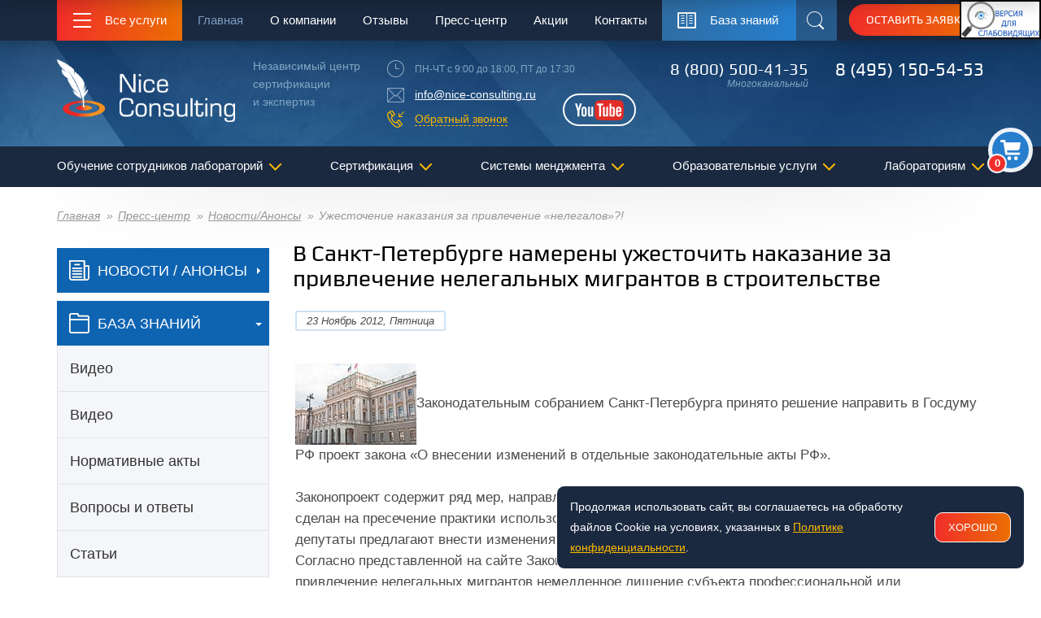

--- FILE ---
content_type: text/html; charset=UTF-8
request_url: https://www.nice-consulting.ru/news/347/
body_size: 25509
content:
<!DOCTYPE html>
<html lang="ru">
<head>
    <meta charset="UTF-8">
<!--347-->

  <title>В Санкт-Петербурге намерены ужесточить наказание за привлечение нелегальных мигрантов в строительстве</title>
	
<!-- Yandex.Metrika counter добавил 09.07.25-->
<script type="text/javascript" >
   (function(m,e,t,r,i,k,a) { m[i]=m[i]||function() { (m[i].a=m[i].a||[]).push(arguments) } ;
   m[i].l=1*new Date();
   for (var j = 0; j < document.scripts.length; j++) { if (document.scripts[j].src === r) { return; }} 
   k=e.createElement(t),a=e.getElementsByTagName(t)[0],k.async=1,k.src=r,a.parentNode.insertBefore(k,a) } )
   (window, document, "script", "https://mc.yandex.ru/metrika/tag.js", "ym");

   ym(1316449, "init", {
        clickmap:true,
        trackLinks:true,
        accurateTrackBounce:true,
        webvisor:true
   } );
</script>
<noscript><div><img src="https://mc.yandex.ru/watch/1316449" style="position:absolute; left:-9999px;" alt="" /></div></noscript>
<!-- /Yandex.Metrika counter -->

	
	
		<!-- Микроразметка логотип-->
<script type="application/ld+json">
    {
      "@context": "https://schema.org",
      "@type": "Organization",
      "name": "Nice Consulting",
      "alternateName": "ООО «НЦСЭ»",
      "url": "https://www.nice-consulting.ru/",
      "logo": "https://www.nice-consulting.ru/design/images/logo.png",
      "contactPoint": {
        "@type": "ContactPoint",
        "telephone": "7 (800) 500-41-35",
        "contactType": "customer service",
        "contactOption": "TollFree",
        "areaServed": "RU",
        "availableLanguage": "Russian"
      },
      "sameAs": [
        "https://www.facebook.com/Учебный-центр-ДПО-аккредитация-лабораторий-Nice-Consulting-100158088426147/?modal=admin_todo_tour",
        "https://www.youtube.com/channel/UCYB-JrhluaItZp9owLLlAww"
      ]
    }
    </script>
	<!-- Микроразметка -->	  
	
	<link rel="dns-prefetch" href="//fonts.googleapis.com">
	<link rel="dns-prefetch" href="//mc.yandex.ru">
	<link rel="dns-prefetch" href="//googletagmanager.com">
	<link rel="dns-prefetch" href="//app.callbackhunter.com">
	<link rel="preload" href="/design/images/logo.png" as="image">
	<link rel="preload" href="/images/cart.png" as="image">
	<link rel="preload" href="/design/css/styles.css" as="style">
	<link rel="preload" href="/design/css/custom.css" as="style">
	  
  <link rel="preload" href="/design/vendor/jquery/dist/jquery.min.js" as="script">
	<link rel="preload" href="/project/js/lib/owl-carousel/owl.carousel.min.js" as="script">
	<link rel="preload" href="/design/vendor/tether/dist/js/tether.min.js" as="script">
	<link rel="preload" href="/design/fonts/Play/play-regular.woff2" as="font" type="font/woff2" crossorigin="anonymous">	  
  	
	<link rel="preconnect" href="https://fonts.gstatic.com/" crossorigin>
  <base href="https://www.nice-consulting.ru/" />
  <!-- <meta charset="[(modx_charset)]" /> -->  

	<link rel="canonical" href="https://www.nice-consulting.ru/news/347/"]]">

  <meta name="description" content="Законодательным собранием Санкт-Петербурга принято решение направить в Госдуму РФ проект закона «О внесении изменений в отдельные законодательные акты РФ». Законопроект содержит ряд мер, направленных на борьбу с нелегальной миграцией." />
  <meta name="keywords" content="" />
  <meta name="viewport" content="width=device-width,initial-scale=1.0">
  <meta http-equiv="Content-Type" content="text/html; charset=utf-8" />
	  
  <link rel="apple-touch-icon" sizes="76x76" href="design/favicon/apple-touch-icon.png">
  <link rel="icon" type="image/png" href="design/favicon/favicon-32x32.png" sizes="32x32">
  <link rel="icon" type="image/png" href="design/favicon/favicon-16x16.png" sizes="16x16">
  <link rel="manifest" href="manifest.json">
  <link rel="mask-icon" href="design/favicon/safari-pinned-tab.svg" color="#5bbad5">
 
  <meta name="msapplication-TileColor" content="#da532c">
  <meta name="theme-color" content="#ffffff">
  
  <meta property="og:type" content="website">
  <meta property="og:title" content="В Санкт-Петербурге намерены ужесточить наказание за привлечение нелегальных мигрантов в строительстве">
  <meta property="og:description" content="Законодательным собранием Санкт-Петербурга принято решение направить в Госдуму РФ проект закона «О внесении изменений в отдельные законодательные акты РФ». Законопроект содержит ряд мер, направленных на борьбу с нелегальной миграцией. ">
  <meta property="og:image" content="https://www.nice-consulting.ru/assets/images/logo-lg.png">
  <meta property="og:image:width" content="1200">
  <meta property="og:image:height" content="630">
  <meta property="og:url" content="/news/347/">
  <meta property="og:site_name" content="NiceConsulting - ООО «НЦСЭ»">
  <meta property="og:locale" content="ru_RU">
	
  <!--[if lt IE 9]>
  <script src="design/vendor/html5shiv/dist/html5shiv.min.js"></script><![endif]-->
	  
	<link rel="stylesheet" href="/project/js/lib/owl-carousel/owl.carousel.css">
	<link rel="stylesheet" href="/project/js/lib/owl-carousel/owl.transitions.css">

  <link rel="stylesheet" href="design/css/styles.css">
  <link rel="stylesheet" href="design/css/custom.css">

<style>
	.client-card__logo img {
		max-width: 180px;
	}
</style>
<link rel="stylesheet" href="/assets/components/ajaxform/css/default.css" type="text/css" />
</head>
<body class="navbar-fixed-on">
<div class="wrapper">

    <div class="wrapper__top">
        <div class="header-container">
            <!-- BEGIN: Navbar -->
            <style>
    @media (max-width: 1200px) {
        #finevision_banner {
            display: none !important;
        }
    }
</style>

<noindex>
    <div id="finevision_banner" style="cursor: pointer; z-index: 9999; background: rgb(255, 255, 255); border: 2px solid rgb(0, 0, 0); float: right; position: fixed; top: 0px; left: auto; right: 0px;">
        <a href="https://finevision.ru/?hostname=www.nice-consulting.ru&amp;path=/" rel="nofollow">
            <img loading="lazy" width="96" src="/images/banner2.jpg" rel>
        </a>
    </div>
</noindex>


<!-- <h3 style="margin-top: 60px;text-align: center;">Мы продолжаем работу в удаленном режиме. Доступны для ваших заказов и обращений. </h3> -->
<div class="navbar">


    <div class="navbar__container">
        <div class="navbar__section navbar__main-button">
            <button class="btn-services">
                <span class="hamburger btn-services__hamburger" role="presentation"><span></span></span>
                <span class="btn-services__text">Все услуги</span>
            </button>
        </div>
        <div class="navbar__section navbar__nav">
            <nav class="top-nav">
                <ul class="top-nav__list">


                    <li class="top-nav__item top-nav__item_state_active ">
                        <a href="/" class="top-nav__link">Главная</a>

                    </li><li class="top-nav__item  top-nav__item_has-children">
                        <a href="/about/" class="top-nav__link">О компании</a>
                        <ul class="nav-dropdown top-nav__dropdown">
                            <li class="nav-dropdown__item">
                                <a class="nav-dropdown__link" href="/about/">О компании</a>
                            </li> <li class="nav-dropdown__item">
                                <a class="nav-dropdown__link" href="/about/svidetelstvo-na-tovarnyij-znak/">Свидетельство на товарный знак</a>
                            </li> <li class="nav-dropdown__item">
                                <a class="nav-dropdown__link" href="/about/clients/">Наши клиенты</a>
                            </li> <li class="nav-dropdown__item">
                                <a class="nav-dropdown__link" href="/about/reviews/">Отзывы</a>
                            </li> <li class="nav-dropdown__item">
                                <a class="nav-dropdown__link" href="/about/certificate-revocation-list/">Список отозванных сертификатов</a>
                            </li> <li class="nav-dropdown__item">
                                <a class="nav-dropdown__link" href="/about/success/">Наши успехи и достижения</a>
                            </li> <li class="nav-dropdown__item">
                                <a class="nav-dropdown__link" href="/about/samples-of-certificates/">Образцы сертификатов</a>
                            </li> <li class="nav-dropdown__item">
                                <a class="nav-dropdown__link" href="/about/copyright-content/">Авторские права (copyright)</a>
                            </li> <li class="nav-dropdown__item">
                                <a class="nav-dropdown__link" href="/about/rekviziti/">Реквизиты</a>
                            </li> <li class="nav-dropdown__item">
                                <a class="nav-dropdown__link" href="/contacts/">Контактная информация</a>
                            </li> <li class="nav-dropdown__item">
                                <a class="nav-dropdown__link" href="/about/ceo/">Генеральный директор</a>
                            </li> <li class="nav-dropdown__item">
                                <a class="nav-dropdown__link" href="/about/vakansii/">Вакансии</a>
                            </li> <li class="nav-dropdown__item">
                                <a class="nav-dropdown__link" href="/about/terms/">Пользовательское соглашение</a>
                            </li> <li class="nav-dropdown__item">
                                <a class="nav-dropdown__link" href="/about/privacy/">Политика конфиденциальности</a>
                            </li> <li class="nav-dropdown__item">
                                <a class="nav-dropdown__link" href="/about/licenziya-na-obrazovatelnye-uslugi/">Лицензия на образовательные услуги</a>
                            </li> <li class="nav-dropdown__item">
                                <a class="nav-dropdown__link" href="sveden/">Сведения об образовательной организации</a>
                            </li>
                        </ul>
                    </li> <li class="top-nav__item  ">
                        <a href="/about/reviews/" class="top-nav__link">Отзывы</a>

                    </li><li class="top-nav__item  top-nav__item_has-children">
                        <a href="/press/" class="top-nav__link">Пресс-центр</a>
                        <ul class="nav-dropdown top-nav__dropdown">
                            <li class="nav-dropdown__item">
                                <a class="nav-dropdown__link" href="/news/">Новости/Анонсы</a>
                            </li> <li class="nav-dropdown__item">
                                <a class="nav-dropdown__link" href="/knowledge-base/">База знаний</a>
                            </li>
                        </ul>
                    </li> <li class="top-nav__item  ">
                        <a href="/stock/" class="top-nav__link">Акции</a>

                    </li><li class="top-nav__item  top-nav__item_has-children">
                        <a href="/contacts/" class="top-nav__link">Контакты</a>
                        <ul class="nav-dropdown top-nav__dropdown">
                            <li class="nav-dropdown__item">
                                <a class="nav-dropdown__link" href="/contacts/">Главный офис в Москве</a>
                            </li> <li class="nav-dropdown__item">
                                <a class="nav-dropdown__link" href="/contacts/filial-v-sankt-peterburge/">Офис в Санкт-Петербурге</a>
                            </li> <li class="nav-dropdown__item">
                                <a class="nav-dropdown__link" href="/contacts/filial-v-kazane/">Офис в Казани</a>
                            </li> <li class="nav-dropdown__item">
                                <a class="nav-dropdown__link" href="/contacts/filial-v-novosibirske/">Офис в Новосибирске</a>
                            </li> <li class="nav-dropdown__item">
                                <a class="nav-dropdown__link" href="/contacts/filial-v-krasnoyarske/">Офис в Красноярске</a>
                            </li> <li class="nav-dropdown__item">
                                <a class="nav-dropdown__link" href="/contacts/filial-v-ufe/">Офис в Уфе</a>
                            </li> <li class="nav-dropdown__item">
                                <a class="nav-dropdown__link" href="/contacts/filial-v-rostove-na-donu/">Офис в Ростове-на-Дону</a>
                            </li> <li class="nav-dropdown__item">
                                <a class="nav-dropdown__link" href="/contacts/filial-v-omske/">Офис в Омске</a>
                            </li> <li class="nav-dropdown__item">
                                <a class="nav-dropdown__link" href="/contacts/filial-v-chelyabinske/">Офис в Челябинске</a>
                            </li> <li class="nav-dropdown__item">
                                <a class="nav-dropdown__link" href="/contacts/filial-v-samare/">Офис в Самаре</a>
                            </li> <li class="nav-dropdown__item">
                                <a class="nav-dropdown__link" href="/contacts/filial-v-nizhnem-novgorode/">Офис в Нижнем Новгороде</a>
                            </li> <li class="nav-dropdown__item">
                                <a class="nav-dropdown__link" href="/contacts/filial-v-ekaterinburge/">Офис в Екатеринбурге</a>
                            </li> <li class="nav-dropdown__item">
                                <a class="nav-dropdown__link" href="/contacts/filial-vo-vladivostoke/">Офис во Владивостоке</a>
                            </li>
                        </ul>
                    </li>




                </ul>
            </nav>
        </div>
        <div class="navbar__section navbar__knowledge">
            <a href="knowledge-base/" class="btn-knowledge"><span class="btn-knowledge__label">База знаний</span></a>
        </div>
        <div class="navbar__section navbar__search">
            <button class="btn-search" id="top-search"><span class="sr-only">Поиск</span></button>
        </div>
        <div class="navbar__section navbar__request">
            <button class="btn btn-accent btn-sm navbar__btn" data-toggle="modal" data-target="#modal-request">
                Оставить заявку
            </button>
        </div>
    </div>
</div>            <!-- END: Navbar -->
            <!-- BEGIN: Header -->
            <div class="new-cart-block">
    <button class="toggle-cart-viev"><span class="orders-list">0</span></div>
<div id="cart-module-sidebar">
    <button class="cms-hide"></button>
    <a class="callback-link__link" data-toggle="modal" data-target="#modal-cart" href="#modal-cart">
        <h4>Заказать</h4>
        <div class="p">
            <span>Видов услуг:</span>
            <div class="orders-list" style="display: inline;">0</div>
        </div>
    </a>
</div>
</div>
<header class="header">
    <div class="header__container">
        <div class="header__part header__part_logo">
            <div class="header__logo">
                <a class="logo" href="/"><img loading="lazy" src="design/images/logo.png" alt="Nice Consulting - Независимый центр сертификации и экспертиз"></a>
            </div>
            <div class="header__slogan">
                <div class="header__text">
                    Независимый центр <br>
                    сертификации <br>
                    и экспертиз
                </div>
            </div>
        </div>
        <div class="header__part header__part_contacts">
            <div class="schedule">ПН-ЧТ с 9:00 до 18:00, ПТ до 17:30</div>
            <div class="email-link"><a class="header__link" href="mailto:info@nice-consulting.ru">info@nice-consulting.ru</a></div>
            <div class="callback-link">
                <a class="callback-link__link" href="#modal-callback" data-toggle="modal">Обратный звонок</a>
            </div>
            <a class="btn-youtube header__youtube" rel="nofollow" target="_blank" href="https://www.youtube.com/channel/UCYB-JrhluaItZp9owLLlAww"><span class="sr-only">YouTube</span></a>
        </div>
        <div class="header__part header__part_phones">
            <div class="phone header__phone">
                <a href="tel:+78005004135" class="phone__link header__link mgo-number1">8 (800) 500-41-35</a>
                <div class="phone__hint">Многоканальный</div>
            </div>
            <div class="phone phone_lg header__phone">
                <a href="tel:+74951505453" class="phone__link header__link mgo-number2">8 (495) 150-54-53</a>
                <div class="phone__hint"></div>
            </div>
        </div>
    </div>
</header>            <!-- END: Header -->

            <!-- BEGIN: Search in header -->
            <div class="searchbar">
  <div class="searchbar__container">
    <div class="ya-site-form ya-site-form_inited_no">
<form data-key="c2a13b04fd7ac6a8b815c5b03a736023390dbe48" action="search/" method="get" class="well msearch2 searchbar__form" id="mse2_form">

<input type="text" class="searchbar__input" name="query" placeholder="Поиск на сайте" value="" />

<button type="submit" class="searchbar__button">
<i class="glyphicon glyphicon-search"></i> Поиск
</button>

</form>
      
    </div>
  </div>
</div>

            <!-- END: Search in header -->

            <!-- BEGIN: Меню всех услуг -->
            <nav class="services-menu">
  <div class="services-menu__container">
    <ul class="services-menu__list">
      	<li class="services-menu__item services-menu__item_has-children"><a class="services-menu__link" href="services/akkreditacziya-laboratorij/">Аккредитация лабораторий</a><ul class="services-menu__sublist"><li><a href="services/akkreditacziya-laboratorij/">Аккредитация лабораторий</a></li><li><a href="services/akkreditacziya-laboratorij/podgotovka-organov-inspekcii-oi-k-akkreditacii-v-fsa-rosakkreditaciya/">Подготовка органов инспекции к аккредитации в ФСА (Росаккредитация)</a></li><li><a href="services/akkreditacziya-laboratorij/dokumenty-razrabatyvaemye-po-usluge-akkreditaciya-laboratorii/">Документы разрабатываемые по услуге аккредитация лаборатории</a></li><li><a href="services/akkreditacziya-laboratorij/akkreditaciya-na-poverku-schetchikov-vody/">Аккредитация на поверку счетчиков воды</a></li><li><a href="services/akkreditacziya-laboratorij/dopolnitelnye-uzkie-uslugi-v-ramkah-podgotovki-k-akkreditacii/">Дополнительные услуги в рамках подготовки к аккредитации</a></li><li><a href="services/akkreditacziya-laboratorij/alternativnaya-akkreditacziya-laboratorij-s-czelyu-polucheniya-attestata-akkreditaczii-v-sisteme-dobrovolnoj-sertifikaczii-(sds)/">Альтернативная аккредитация лабораторий с целью получения аттестата аккредитации в системе добровольной сертификации (СДС)</a></li><li><a href="services/akkreditacziya-laboratorij/audit-gotovnosti-perehoda-na-novyj-standart-isoiec-17025-iso-17025/">Аудит и анализ системы менеджмента лаборатории на соответствие требованиям ГОСТ ISO/IEC 17025-2019</a></li></ul></li><li class="services-menu__item "><a class="services-menu__link" href="/services/akkreditacziya-laboratorij/alternativnaya-akkreditacziya-laboratorij-s-czelyu-polucheniya-attestata-akkreditaczii-v-sisteme-dobrovolnoj-sertifikaczii-(sds)/">Аудит и анализ системы менеджмента лаборатории</a></li><li class="services-menu__item "><a class="services-menu__link" href="services/podtverzhdenie-kompetentnosti-laboratorij/">Подтверждение компетентности лабораторий в Росаккредитации</a></li><li class="services-menu__item "><a class="services-menu__link" href="/services/akkreditacziya-laboratorij/audit-gotovnosti-perehoda-na-novyj-standart-isoiec-17025-iso-17025/">Аудит и анализ системы менеджмента лаборатории</a></li><li class="services-menu__item "><a class="services-menu__link" href="services/autsorsing-pomoshh-v-provedenii-i-oformlenii-vnutrennih-auditov-smk-ispytatelnyh-kalibrovochnyh-poverochnyh-laboratorij/">Аутсорсинг внутренних аудитов СМК ИЛ</a></li><li class="services-menu__item "><a class="services-menu__link" href="services/deklaraciya-samoobsledovaniya-dlya-fsa/">Декларация самообследования для ФСА</a></li><li class="services-menu__item services-menu__item_has-children"><a class="services-menu__link" href="services/obuchenie-speczialistov-laboratorij/">Обучение сотрудников лабораторий</a><ul class="services-menu__sublist"><li><a href="https://www.nice-consulting.ru/services/obuchenie-i-attestacziya/obuchenie-sotrudnikov-laboratorii/programma-professionalnoj-perepodgotovki-menedzher-po-kachestvu-laboratorij-sistema-menedzhmenta-kachestva-po-isomek-17025/">Менеджер по качеству лаборатории</a></li><li><a href="services/obuchenie-i-attestacziya/obuchenie-sotrudnikov-laboratorii/programma-povysheniya-kvalifikacii-prakticheskaya-realizaciya-trebovanij-kriteriev-akkreditacii/">Подготовка испытательной лаборатории к аккредитации</a></li><li><a href="/services/obuchenie-i-attestacziya/obuchenie-sotrudnikov-laboratorii/programma-povysheniya-kvalifikacii-idealnyj-protokol-laboratorii/">Идеальный протокол лаборатории. Управление записями: архив, резервное копирование, электронные журналы, технические записи</a></li><li><a href="/services/speczialnaya-oczenka-uslovij-truda/">Специальная оценка условий труда (СОУТ)</a></li><li><a href="/services/obuchenie-i-attestacziya/obuchenie-sotrudnikov-laboratorii/programma-povysheniya-kvalifikacii-vnutrennij-audit-smk-laboratorii/">Аудит в лаборатории. Анализ со стороны руководства</a></li><li><a href="/services/obuchenie-i-attestacziya/obuchenie-sotrudnikov-laboratorii/programma-povysheniya-kvalifikacii-processnyj-podhod-po-gost-isoiec-17025-2019-pri-organizacii-deyatelnosti-laboratorii/">Процессный подход по ГОСТ ISO/IEC 17025-2019 при организации деятельности лаборатории</a></li><li><a href="/services/obuchenie-i-attestacziya/vebinar-poryadok-provedeniya-akkreditaciipodtverzhdeniya-kompetentnosti-v-sootvetstvii-s-novymi-trebovaniyami-rossakkreditacii-v-2020-g/">Порядок проведения аккредитации/подтверждения компетентности в соответствии с новыми требованиями Росаккредитации в 2020/2021 г.</a></li><li><a href="/services/obuchenie-i-attestacziya/obuchenie-sotrudnikov-laboratorii/programma-povysheniya-kvalifikacii-fiziko-himicheskij-analiz-vody/">Физико-химический анализ воды</a></li><li><a href="/services/obuchenie-i-attestacziya/obuchenie-sotrudnikov-laboratorii/programma-povysheniya-kvalifikacii-sistema-upravleniya-kachestvom-rezultatov-izmerenij-ispytatelnoj-laboratorii.-vnutrilaboratornyj-kontrol-kachestva/">Внутрилабораторный контроль</a></li><li><a href="/services/obuchenie-i-attestacziya/obuchenie-sotrudnikov-laboratorii/programma-professionalnoj-perepodgotovki-laborant-inzhener-laborant-himicheskogo-analiza-specialist-ispytatelnoj-laboratorii/">Лаборант химического анализа</a></li><li><a href="/services/obuchenie-i-attestacziya/obuchenie-sotrudnikov-laboratorii/programma-professionalnoj-perepodgotovki-laborant-inzhener-laborant-mikrobiologicheskogo-analiza-specialist-ispytatelnoj-laboratorii/">Лаборант микробиологического анализа</a></li><li><a href="/services/obuchenie-i-attestacziya/obuchenie-sotrudnikov-laboratorii/programma-professionalnoj-perepodgotovki-issledovaniya-ispytaniya-izmereniya-i-ocenka-fizicheskih-faktorov-proizvodstvennoj-sredy/">Физические факторы производственной среды</a></li><li><a href="/services/obuchenie-i-attestacziya/obuchenie-sotrudnikov-laboratorii/programma-povysheniya-kvalifikacii-organolepticheskij-analiz-pishhevyh-produktov-i-vody-pitevoj/">Органолептический анализ</a></li><li><a href="/services/obuchenie-i-attestacziya/obuchenie-sotrudnikov-laboratorii/programma-povysheniya-kvalifikacii-sanitarno-gigienicheskie-laboratornye-issledovaniya/">Санитарно-гигиенические лабораторные исследования</a></li><li><a href="/services/obuchenie-i-attestacziya/obuchenie-sotrudnikov-laboratorii/programma-povysheniya-kvalifikacii-otbor-priem-i-kodirovka-prob-obrazcov-dlya-provedeniya-laboratornyh-issledovanij-ispytanij/">Отбор, прием и кодировка проб для лабораторных исследований</a></li><li><a href="/services/obuchenie-i-attestacziya/obuchenie-sotrudnikov-laboratorii/programma-povysheniya-kvalifikacii-obshhie-trebovaniya-k-kompetentnosti-ispytatelnyh-i-kalibrovochnyh-laboratorij-soglasno-gost-isoiec-17025-2019/">Требования к компетентности испытательных и калибровочных лабораторий (ГОСТ ISO/IEC 17025-2019)</a></li><li><a href="/services/obuchenie-i-attestacziya/obuchenie-sotrudnikov-laboratorii/programma-povysheniya-kvalifikacii-prakticheskaya-realizaciya-trebovanij-kriteriev-akkreditacii/">Реализация требований Критериев аккредитации и ГОСТ ISO/IEC 17025 при подготовке лабораторий к аккредитации и подтверждению компетентности в ФСА с учетом перехода на новую версию ГОСТ ISO/IEC</a></li><li><a href="/services/obuchenie-i-attestacziya/obuchenie-sotrudnikov-laboratorii/programma-povysheniya-kvalifikacii-specialist-ispytatelnoj-laboratorii/">Специалист испытательной лаборатории</a></li><li><a href="/services/obuchenie-i-attestacziya/obuchenie-sotrudnikov-laboratorii/programma-professionalnoj-perepodgotovki-himicheskie-metody-analiza.-kontrol-kachestva-nefti-i-produktov-ee-pererabotki/">Химические методы анализа. Контроль качества нефти и продуктов ее переработки</a></li><li><a href="/services/obuchenie-i-attestacziya/obuchenie-sotrudnikov-laboratorii/programma-professionalnoj-perepodgotovki-himicheskie-metody-analiza.-kontrol-kachestva-topliva-tverdogo-mineralnogo-uglya-i-koksa/">Химические методы анализа. Контроль качества топлива твердого минерального: угля и кокса</a></li><li><a href="/services/obuchenie-i-attestacziya/obuchenie-sotrudnikov-laboratorii/programma-professionalnoj-perepodgotovki-sovremennye-organolepticheskie-metody-issledovaniya-pishhevyh-produktov-specialist-ispytatelnoj-laboratorii/">Современные органолептические методы исследования пищевых продуктов (Специалист испытательной лаборатории)</a></li></ul></li><li class="services-menu__item services-menu__item_has-children"><a class="services-menu__link" href="services/obuchenie-i-attestacziya/">Образовательные услуги</a><ul class="services-menu__sublist"><li><a href="services/obuchenie-i-attestacziya/seminary-vebinary/">Семинары / Вебинары</a></li><li><a href="services/obuchenie-i-attestacziya/standarty-iso/">Стандарты ИСО</a></li><li><a href="services/obuchenie-i-attestacziya/metrologiya-standartizaciya-sertifikaciya/">Метрология, стандартизация, сертификация</a></li><li><a href="services/obuchenie-i-attestacziya/obuchenie-sotrudnikov-laboratorii/">Обучение сотрудников лаборатории</a></li><li><a href="services/obuchenie-i-attestacziya/sportivnye-programmy/">Спорт</a></li><li><a href="services/obuchenie-i-attestacziya/pozharnaya-bezopasnost/">Пожарная безопасность</a></li><li><a href="services/obuchenie-i-attestacziya/oborot-narkoticheskih-sredstv/">Оборот наркотических средств</a></li><li><a href="services/obuchenie-i-attestacziya/ohrana-truda/">Охрана труда</a></li><li><a href="services/obuchenie-i-attestacziya/ekologicheskaya-bezopasnost/">Экологическая безопасность</a></li><li><a href="services/obuchenie-i-attestacziya/inzhenernye-izyskaniya/">Инженерные изыскания</a></li><li><a href="services/obuchenie-i-attestacziya/radiacionnaya-bezopasnost/">Радиационная безопасность</a></li><li><a href="services/obuchenie-i-attestacziya/stroitelstvo/">Строительство</a></li><li><a href="services/obuchenie-i-attestacziya/bezopasnost-dorozhnogo-dvizheniya/">Безопасность дорожного движения</a></li><li><a href="services/obuchenie-i-attestacziya/logistika-i-skladskoe-oborudovanie/">Складское оборудование и логистика</a></li><li><a href="services/obuchenie-i-attestacziya/proektirovanie/">Проектирование</a></li><li><a href="services/obuchenie-i-attestacziya/ehkonomika-i-zakupki/">Экономика и закупки</a></li><li><a href="services/obuchenie-i-attestacziya/zhkh/">ЖКХ</a></li><li><a href="services/obuchenie-i-attestacziya/kadrovoe-deloproizvodstvo-i-upravlenie-personalom/">Кадровое делопроизводство и управление персоналом</a></li><li><a href="services/obuchenie-i-attestacziya/grazhdanskaya-oborona/">Гражданская оборона</a></li><li><a href="services/obuchenie-i-attestacziya/ehnergetika/">Энергетика</a></li><li><a href="services/obuchenie-i-attestacziya/drugoe-prochee/">Другое/прочее</a></li><li><a href="services/obuchenie-i-attestacziya/upravlenie/">Управление</a></li><li><a href="services/obuchenie-i-attestacziya/programma-povysheniya-kvalifikacii-promyshlennaya-bezopasnost/">Промышленная безопасность</a></li><li><a href="services/obuchenie-i-attestacziya/pishchevaya-promyshlennost/">Пищевая промышленность</a></li><li><a href="services/obuchenie-i-attestacziya/attestaciya/">Аттестация</a></li><li><a href="services/obuchenie-i-attestacziya/dostupnaya-sreda/">Доступная среда</a></li><li><a href="services/obuchenie-i-attestacziya/zemleustrojstvo-i-kadastry/">Землеустройство и кадастры</a></li><li><a href="services/obuchenie-i-attestacziya/pedagogika-i-psihologiya/">Педагогика и психология</a></li><li><a href="services/obuchenie-i-attestacziya/biznes-obrazovanie/">Бизнес-образование</a></li></ul></li><li class="services-menu__item services-menu__item_has-children"><a class="services-menu__link" href="services/sertifikacziya/">Сертификация</a><ul class="services-menu__sublist"><li><a href="services/sertifikacziya/iso9001/">Сертификация ISO 9001</a></li><li><a href="services/sertifikacziya/sertifikacziya-iso-140012015/">Сертификация ISO 14001:2015</a></li><li><a href="services/sertifikacziya/sertification-iso22000/">Сертификация ISO 22000</a></li><li><a href="services/sertifikacziya/sertifikacziya-iso-450012015-ohsas-18001/">Сертификация ISO 45001:2015 (OHSAS 18001)</a></li><li><a href="services/sertifikacziya/ohsas18001/">Сертификация OHSAS 18001</a></li><li><a href="services/sertifikacziya/sertificat-rier/">Сертификация РИЭР (МАЭН)</a></li><li><a href="services/sertifikacziya/gost-rv-0015-002-2012/">Сертификация ГОСТ РВ 0015.002-2012</a></li><li><a href="services/sertifikacziya/mezhdunarodnaya-sertifikacziya/">Международная сертификация</a></li><li><a href="services/sertifikacziya/jkh-sertification/">Сертификация ЖКХ</a></li><li><a href="services/sertifikacziya/iwa-22007/">Сертификация IWA 2:2007</a></li><li><a href="services/sertifikacziya/iso-20000/">Сертификация ISO/IEC 20000</a></li><li><a href="services/sertifikacziya/iso-27001/">Сертификация ISO/IEC 27001</a></li><li><a href="services/sertifikacziya/bs-en-16001-iso-50001/">Сертификация BS EN 16001/ ISO 50001</a></li><li><a href="services/sertifikacziya/isots-16949/">Сертификация ISO/TS 16949</a></li><li><a href="services/sertifikacziya/isots-29001/">Сертификация ISO/TS 29001</a></li><li><a href="services/sertifikacziya/iso-31000/">Сертификация ISO 31000</a></li><li><a href="services/sertifikacziya/iso-13485/">Сертификация ISO 13485</a></li><li><a href="services/sertifikacziya/iso-28001/">Сертификация ISO 28001</a></li><li><a href="services/sertifikacziya/iris/">Сертификация IRIS</a></li><li><a href="services/sertifikacziya/tl-9000/">Сертификация TL 9000</a></li><li><a href="services/sertifikacziya/iwa-42009/">Сертификация IWA 4:2009</a></li><li><a href="services/sertifikacziya/as-9100en-9100/">Сертификация AS 9100/EN 9100</a></li><li><a href="services/sertifikacziya/sertifikat-evro/">Сертификат Евро</a></li><li><a href="services/sertifikacziya/sertifikacziya-produkczii/">Сертификация продукции</a></li></ul></li><li class="services-menu__item services-menu__item_has-children"><a class="services-menu__link" href="/services/vnedrenie-razrabotka-smk/vnedrenie-smk/">Внедрение СМК</a><ul class="services-menu__sublist"><li><a href="services/vnedrenie-razrabotka-smk/vnedrenie-smk/">Внедрение СМК (ISO 9001)</a></li><li><a href="services/vnedrenie-razrabotka-smk/vnedrenie-iso-14001/">Внедрение ISO 14001</a></li><li><a href="services/vnedrenie-razrabotka-smk/vnedrenie-ohsas-18001/">Внедрение ISO 45001 (OHSAS 18001)</a></li><li><a href="services/vnedrenie-razrabotka-smk/vnedrenie-iso-22000nassr/">Внедрение ISO 22000/НАССР</a></li><li><a href="services/vnedrenie-razrabotka-smk/vnedrenie-isots-16949/">Внедрение ISO/TS 16949</a></li><li><a href="services/vnedrenie-razrabotka-smk/vnedrenie-gost-rv-0015002/">Внедрение ГОСТ РВ 0015.002</a></li><li><a href="services/vnedrenie-razrabotka-smk/vnedrenie-gost-r-iso-13485-2004/">Внедрение ГОСТ Р ИСО 13485-2004</a></li><li><a href="services/vnedrenie-razrabotka-smk/vnedrenie-iso-50001-2011-bs-en-16001-2009/">Внедрение ISO 50001:2011/BS EN 16001:2009</a></li><li><a href="services/vnedrenie-razrabotka-smk/vnedrenie-iso-31000-2009/">Внедрение ISO 31000:2009</a></li><li><a href="services/vnedrenie-razrabotka-smk/vnedrenie-standarta-as-9100/">Внедрение стандарта AS 9100</a></li><li><a href="services/vnedrenie-razrabotka-smk/vnedrenie-iso-iec-20000-1-2011/">Внедрение ISO/IEC 20000-1:2011</a></li><li><a href="services/vnedrenie-razrabotka-smk/vnedrenie-iso-28001-2007/">Внедрение ISO 28001:2007</a></li><li><a href="services/vnedrenie-razrabotka-smk/vnedrenie-iris/">Внедрение IRIS</a></li><li><a href="services/vnedrenie-razrabotka-smk/vnedrenie-gost-r-iso-tu-29001-2007-iso-ts-29001-2010/">Внедрение ГОСТ Р ИСО/ТУ 29001-2007/ISO/TS 29001:2010</a></li></ul></li><li class="services-menu__item "><a class="services-menu__link" href="services/registracziya-elektrolaboratorij/">Регистрация электролабораторий (ЭТЛ)</a></li><li class="services-menu__item services-menu__item_has-children"><a class="services-menu__link" href="services/liczenzirovanie/">Лицензирование</a><ul class="services-menu__sublist"><li><a href="services/liczenzirovanie/license-mchs/">Лицензия МЧС</a></li><li><a href="services/liczenzirovanie/akkreditacziya-registracziya-punkta-texnicheskogo-osmotra-v-rsa/">Аккредитация (регистрация) пункта технического осмотра в РСА</a></li><li><a href="services/liczenzirovanie/liczenzii-zhkx/">Лицензии ЖКХ</a></li><li><a href="services/liczenzirovanie/liczenzii-na-perevozku-passazhirov/">Лицензии на перевозку пассажиров</a></li><li><a href="services/liczenzirovanie/liczenzii-minkulta/">Лицензия Министерства культуры</a></li><li><a href="services/liczenzirovanie/razreshenie-na-perevozku-opasnyix-gruzov-avtotransportom/">Лицензия на перевозку опасных грузов</a></li><li><a href="services/liczenzirovanie/kartograficheskaya-i-geodezicheskaya-liczenziya/">Картографическая и геодезическая лицензия</a></li><li><a href="https://www.nice-consulting.ru/services/registracziya-elektrolaboratorij/">Регистрация электролабораторий</a></li><li><a href="services/liczenzirovanie/svidetelstvo-o-registraczii-smi/">Свидетельство о регистрации СМИ</a></li></ul></li>


    </ul>
  </div>
</nav>            <!-- END: Меню всех услуг -->
        </div><!-- /.header-container -->



        <!-- BEGIN: Верхнее меню (под шапкой) -->
        <div class="top-menu">
    <div class="top-menu__inner">
      <div class="top-menu__container">
        <ul class="top-menu__list">
          
            <li class="top-menu__item"><a href="services/obuchenie-speczialistov-laboratorij/" class="top-menu__link">Обучение сотрудников лабораторий</a><ul class="nav-dropdown nav-dropdown_columns top-menu__dropdown"><li class="nav-dropdown__item"><a class="nav-dropdown__link" href="https://www.nice-consulting.ru/services/obuchenie-i-attestacziya/obuchenie-sotrudnikov-laboratorii/programma-professionalnoj-perepodgotovki-menedzher-po-kachestvu-laboratorij-sistema-menedzhmenta-kachestva-po-isomek-17025/">Менеджер по качеству лаборатории</a></li><li class="nav-dropdown__item"><a class="nav-dropdown__link" href="services/obuchenie-i-attestacziya/obuchenie-sotrudnikov-laboratorii/programma-povysheniya-kvalifikacii-prakticheskaya-realizaciya-trebovanij-kriteriev-akkreditacii/">Подготовка испытательной лаборатории к аккредитации</a></li><li class="nav-dropdown__item"><a class="nav-dropdown__link" href="/services/obuchenie-i-attestacziya/obuchenie-sotrudnikov-laboratorii/programma-povysheniya-kvalifikacii-idealnyj-protokol-laboratorii/">Идеальный протокол лаборатории. Управление записями: архив, резервное копирование, электронные журналы, технические записи</a></li><li class="nav-dropdown__item"><a class="nav-dropdown__link" href="/services/speczialnaya-oczenka-uslovij-truda/">Специальная оценка условий труда (СОУТ)</a></li><li class="nav-dropdown__item"><a class="nav-dropdown__link" href="/services/obuchenie-i-attestacziya/obuchenie-sotrudnikov-laboratorii/programma-povysheniya-kvalifikacii-vnutrennij-audit-smk-laboratorii/">Аудит в лаборатории. Анализ со стороны руководства</a></li><li class="nav-dropdown__item"><a class="nav-dropdown__link" href="/services/obuchenie-i-attestacziya/obuchenie-sotrudnikov-laboratorii/programma-povysheniya-kvalifikacii-processnyj-podhod-po-gost-isoiec-17025-2019-pri-organizacii-deyatelnosti-laboratorii/">Процессный подход по ГОСТ ISO/IEC 17025-2019 при организации деятельности лаборатории</a></li><li class="nav-dropdown__item"><a class="nav-dropdown__link" href="/services/obuchenie-i-attestacziya/vebinar-poryadok-provedeniya-akkreditaciipodtverzhdeniya-kompetentnosti-v-sootvetstvii-s-novymi-trebovaniyami-rossakkreditacii-v-2020-g/">Порядок проведения аккредитации/подтверждения компетентности в соответствии с новыми требованиями Росаккредитации в 2020/2021 г.</a></li><li class="nav-dropdown__item"><a class="nav-dropdown__link" href="/services/obuchenie-i-attestacziya/obuchenie-sotrudnikov-laboratorii/programma-povysheniya-kvalifikacii-fiziko-himicheskij-analiz-vody/">Физико-химический анализ воды</a></li><li class="nav-dropdown__item"><a class="nav-dropdown__link" href="/services/obuchenie-i-attestacziya/obuchenie-sotrudnikov-laboratorii/programma-povysheniya-kvalifikacii-sistema-upravleniya-kachestvom-rezultatov-izmerenij-ispytatelnoj-laboratorii.-vnutrilaboratornyj-kontrol-kachestva/">Внутрилабораторный контроль</a></li><li class="nav-dropdown__item"><a class="nav-dropdown__link" href="/services/obuchenie-i-attestacziya/obuchenie-sotrudnikov-laboratorii/programma-professionalnoj-perepodgotovki-laborant-inzhener-laborant-himicheskogo-analiza-specialist-ispytatelnoj-laboratorii/">Лаборант химического анализа</a></li><li class="nav-dropdown__item"><a class="nav-dropdown__link" href="/services/obuchenie-i-attestacziya/obuchenie-sotrudnikov-laboratorii/programma-professionalnoj-perepodgotovki-laborant-inzhener-laborant-mikrobiologicheskogo-analiza-specialist-ispytatelnoj-laboratorii/">Лаборант микробиологического анализа</a></li><li class="nav-dropdown__item"><a class="nav-dropdown__link" href="/services/obuchenie-i-attestacziya/obuchenie-sotrudnikov-laboratorii/programma-professionalnoj-perepodgotovki-issledovaniya-ispytaniya-izmereniya-i-ocenka-fizicheskih-faktorov-proizvodstvennoj-sredy/">Физические факторы производственной среды</a></li><li class="nav-dropdown__item"><a class="nav-dropdown__link" href="/services/obuchenie-i-attestacziya/obuchenie-sotrudnikov-laboratorii/programma-povysheniya-kvalifikacii-organolepticheskij-analiz-pishhevyh-produktov-i-vody-pitevoj/">Органолептический анализ</a></li><li class="nav-dropdown__item"><a class="nav-dropdown__link" href="/services/obuchenie-i-attestacziya/obuchenie-sotrudnikov-laboratorii/programma-povysheniya-kvalifikacii-sanitarno-gigienicheskie-laboratornye-issledovaniya/">Санитарно-гигиенические лабораторные исследования</a></li><li class="nav-dropdown__item"><a class="nav-dropdown__link" href="/services/obuchenie-i-attestacziya/obuchenie-sotrudnikov-laboratorii/programma-povysheniya-kvalifikacii-otbor-priem-i-kodirovka-prob-obrazcov-dlya-provedeniya-laboratornyh-issledovanij-ispytanij/">Отбор, прием и кодировка проб для лабораторных исследований</a></li><li class="nav-dropdown__item"><a class="nav-dropdown__link" href="/services/obuchenie-i-attestacziya/obuchenie-sotrudnikov-laboratorii/programma-povysheniya-kvalifikacii-obshhie-trebovaniya-k-kompetentnosti-ispytatelnyh-i-kalibrovochnyh-laboratorij-soglasno-gost-isoiec-17025-2019/">Требования к компетентности испытательных и калибровочных лабораторий (ГОСТ ISO/IEC 17025-2019)</a></li><li class="nav-dropdown__item"><a class="nav-dropdown__link" href="/services/obuchenie-i-attestacziya/obuchenie-sotrudnikov-laboratorii/programma-povysheniya-kvalifikacii-prakticheskaya-realizaciya-trebovanij-kriteriev-akkreditacii/">Реализация требований Критериев аккредитации и ГОСТ ISO/IEC 17025 при подготовке лабораторий к аккредитации и подтверждению компетентности в ФСА с учетом перехода на новую версию ГОСТ ISO/IEC</a></li><li class="nav-dropdown__item"><a class="nav-dropdown__link" href="/services/obuchenie-i-attestacziya/obuchenie-sotrudnikov-laboratorii/programma-povysheniya-kvalifikacii-specialist-ispytatelnoj-laboratorii/">Специалист испытательной лаборатории</a></li><li class="nav-dropdown__item"><a class="nav-dropdown__link" href="/services/obuchenie-i-attestacziya/obuchenie-sotrudnikov-laboratorii/programma-professionalnoj-perepodgotovki-himicheskie-metody-analiza.-kontrol-kachestva-nefti-i-produktov-ee-pererabotki/">Химические методы анализа. Контроль качества нефти и продуктов ее переработки</a></li><li class="nav-dropdown__item"><a class="nav-dropdown__link" href="/services/obuchenie-i-attestacziya/obuchenie-sotrudnikov-laboratorii/programma-professionalnoj-perepodgotovki-himicheskie-metody-analiza.-kontrol-kachestva-topliva-tverdogo-mineralnogo-uglya-i-koksa/">Химические методы анализа. Контроль качества топлива твердого минерального: угля и кокса</a></li><li class="nav-dropdown__item"><a class="nav-dropdown__link" href="/services/obuchenie-i-attestacziya/obuchenie-sotrudnikov-laboratorii/programma-professionalnoj-perepodgotovki-sovremennye-organolepticheskie-metody-issledovaniya-pishhevyh-produktov-specialist-ispytatelnoj-laboratorii/">Современные органолептические методы исследования пищевых продуктов (Специалист испытательной лаборатории)</a></li></ul></li><li class="top-menu__item"><a href="services/sertifikacziya/" class="top-menu__link">Сертификация</a><ul class="nav-dropdown nav-dropdown_columns top-menu__dropdown"><li class="nav-dropdown__item"><a class="nav-dropdown__link" href="services/sertifikacziya/iso9001/">Сертификация ISO 9001</a></li><li class="nav-dropdown__item"><a class="nav-dropdown__link" href="services/sertifikacziya/sertifikacziya-iso-140012015/">Сертификация ISO 14001:2015</a></li><li class="nav-dropdown__item"><a class="nav-dropdown__link" href="services/sertifikacziya/sertification-iso22000/">Сертификация ISO 22000</a></li><li class="nav-dropdown__item"><a class="nav-dropdown__link" href="services/sertifikacziya/sertifikacziya-iso-450012015-ohsas-18001/">Сертификация ISO 45001:2015 (OHSAS 18001)</a></li><li class="nav-dropdown__item"><a class="nav-dropdown__link" href="services/sertifikacziya/ohsas18001/">Сертификация OHSAS 18001</a></li><li class="nav-dropdown__item"><a class="nav-dropdown__link" href="services/sertifikacziya/sertificat-rier/">Сертификация РИЭР (МАЭН)</a></li><li class="nav-dropdown__item"><a class="nav-dropdown__link" href="services/sertifikacziya/gost-rv-0015-002-2012/">Сертификация ГОСТ РВ 0015.002-2012</a></li><li class="nav-dropdown__item"><a class="nav-dropdown__link" href="services/sertifikacziya/mezhdunarodnaya-sertifikacziya/">Международная сертификация</a></li><li class="nav-dropdown__item"><a class="nav-dropdown__link" href="services/sertifikacziya/jkh-sertification/">Сертификация ЖКХ</a></li><li class="nav-dropdown__item"><a class="nav-dropdown__link" href="services/sertifikacziya/iwa-22007/">Сертификация IWA 2:2007</a></li><li class="nav-dropdown__item"><a class="nav-dropdown__link" href="services/sertifikacziya/iso-20000/">Сертификация ISO/IEC 20000</a></li><li class="nav-dropdown__item"><a class="nav-dropdown__link" href="services/sertifikacziya/iso-27001/">Сертификация ISO/IEC 27001</a></li><li class="nav-dropdown__item"><a class="nav-dropdown__link" href="services/sertifikacziya/bs-en-16001-iso-50001/">Сертификация BS EN 16001/ ISO 50001</a></li><li class="nav-dropdown__item"><a class="nav-dropdown__link" href="services/sertifikacziya/isots-16949/">Сертификация ISO/TS 16949</a></li><li class="nav-dropdown__item"><a class="nav-dropdown__link" href="services/sertifikacziya/isots-29001/">Сертификация ISO/TS 29001</a></li><li class="nav-dropdown__item"><a class="nav-dropdown__link" href="services/sertifikacziya/iso-31000/">Сертификация ISO 31000</a></li><li class="nav-dropdown__item"><a class="nav-dropdown__link" href="services/sertifikacziya/iso-13485/">Сертификация ISO 13485</a></li><li class="nav-dropdown__item"><a class="nav-dropdown__link" href="services/sertifikacziya/iso-28001/">Сертификация ISO 28001</a></li><li class="nav-dropdown__item"><a class="nav-dropdown__link" href="services/sertifikacziya/iris/">Сертификация IRIS</a></li><li class="nav-dropdown__item"><a class="nav-dropdown__link" href="services/sertifikacziya/tl-9000/">Сертификация TL 9000</a></li><li class="nav-dropdown__item"><a class="nav-dropdown__link" href="services/sertifikacziya/iwa-42009/">Сертификация IWA 4:2009</a></li><li class="nav-dropdown__item"><a class="nav-dropdown__link" href="services/sertifikacziya/as-9100en-9100/">Сертификация AS 9100/EN 9100</a></li><li class="nav-dropdown__item"><a class="nav-dropdown__link" href="services/sertifikacziya/sertifikat-evro/">Сертификат Евро</a></li><li class="top-menu__item"><a href="services/sertifikacziya/sertifikacziya-produkczii/" class="top-menu__link">Сертификация продукции</a><ul class="nav-dropdown nav-dropdown_columns top-menu__dropdown"><li class="nav-dropdown__item"><a class="nav-dropdown__link" href="services/sertifikacziya/sertifikacziya-produkczii/sertifikaciya-pozharnoj-bezopasnosti-oboev/">Сертификация пожарной безопасности обоев</a></li><li class="nav-dropdown__item"><a class="nav-dropdown__link" href="services/sertifikacziya/sertifikacziya-produkczii/sertifikaciya-kosmetiki-i-parfyumerii/">Сертификация косметики и парфюмерии</a></li><li class="nav-dropdown__item"><a class="nav-dropdown__link" href="services/sertifikacziya/sertifikacziya-produkczii/sertifikaciya-lakokrasochnyh-materialov-deklaraciya-sootvetstviya/">Сертификация лакокрасочных материалов (декларация соответствия)</a></li><li class="nav-dropdown__item"><a class="nav-dropdown__link" href="services/sertifikacziya/sertifikacziya-produkczii/sertifikaciya-okon-i-stelkopaketov-deklarirovanie/">Сертификация окон и стелкопакетов (декларирование)</a></li><li class="nav-dropdown__item"><a class="nav-dropdown__link" href="services/sertifikacziya/sertifikacziya-produkczii/sertifikaciya-futbolok/">Сертификация футболок</a></li><li class="nav-dropdown__item"><a class="nav-dropdown__link" href="services/sertifikacziya/sertifikacziya-produkczii/sertifikaciya-apparatov-rabotayushchih-pod-davleniem-na-gaze/">Сертификация аппаратов, работающих под давлением, на газе</a></li><li class="nav-dropdown__item"><a class="nav-dropdown__link" href="services/sertifikacziya/sertifikacziya-produkczii/sertifikaciya-nizkovoltnogo-oborudovaniya/">Сертификация низковольтного оборудования</a></li><li class="nav-dropdown__item"><a class="nav-dropdown__link" href="services/sertifikacziya/sertifikacziya-produkczii/sertifikaciya-sportivnyh-tovarov-inventarya/">Сертификация спортивных товаров, инвентаря</a></li><li class="nav-dropdown__item"><a class="nav-dropdown__link" href="services/sertifikacziya/sertifikacziya-produkczii/sertifikaciya-transportnyh-sredstv/">Сертификация транспортных средств, оформление свидетельства о безопасности конструкции транспортного средства (СБКТС), электронного паспорта транспортного средства (ЭПТС)</a></li><li class="nav-dropdown__item"><a class="nav-dropdown__link" href="services/sertifikacziya/sertifikacziya-produkczii/sertifikaciya-proiskhozhdeniya-tovara-st-1/">Сертификация происхождения товара СТ-1</a></li><li class="nav-dropdown__item"><a class="nav-dropdown__link" href="services/sertifikacziya/sertifikacziya-produkczii/sertifikaciya-tovarov-produkcii-iz-kitaya/">Сертификация товаров (продукции) из Китая</a></li></ul></li></ul></li><li class="top-menu__item"><a href="/services/vnedrenie-razrabotka-smk/vnedrenie-smk/" class="top-menu__link">Системы менджмента</a><ul class="nav-dropdown nav-dropdown_columns top-menu__dropdown"><li class="nav-dropdown__item"><a class="nav-dropdown__link" href="services/vnedrenie-razrabotka-smk/vnedrenie-smk/">Внедрение СМК (ISO 9001)</a></li><li class="nav-dropdown__item"><a class="nav-dropdown__link" href="services/vnedrenie-razrabotka-smk/vnedrenie-iso-14001/">Внедрение ISO 14001</a></li><li class="nav-dropdown__item"><a class="nav-dropdown__link" href="services/vnedrenie-razrabotka-smk/vnedrenie-ohsas-18001/">Внедрение ISO 45001 (OHSAS 18001)</a></li><li class="nav-dropdown__item"><a class="nav-dropdown__link" href="services/vnedrenie-razrabotka-smk/vnedrenie-iso-22000nassr/">Внедрение ISO 22000/НАССР</a></li><li class="nav-dropdown__item"><a class="nav-dropdown__link" href="services/vnedrenie-razrabotka-smk/vnedrenie-isots-16949/">Внедрение ISO/TS 16949</a></li><li class="nav-dropdown__item"><a class="nav-dropdown__link" href="services/vnedrenie-razrabotka-smk/vnedrenie-gost-rv-0015002/">Внедрение ГОСТ РВ 0015.002</a></li><li class="nav-dropdown__item"><a class="nav-dropdown__link" href="services/vnedrenie-razrabotka-smk/vnedrenie-gost-r-iso-13485-2004/">Внедрение ГОСТ Р ИСО 13485-2004</a></li><li class="nav-dropdown__item"><a class="nav-dropdown__link" href="services/vnedrenie-razrabotka-smk/vnedrenie-iso-50001-2011-bs-en-16001-2009/">Внедрение ISO 50001:2011/BS EN 16001:2009</a></li><li class="nav-dropdown__item"><a class="nav-dropdown__link" href="services/vnedrenie-razrabotka-smk/vnedrenie-iso-31000-2009/">Внедрение ISO 31000:2009</a></li><li class="nav-dropdown__item"><a class="nav-dropdown__link" href="services/vnedrenie-razrabotka-smk/vnedrenie-standarta-as-9100/">Внедрение стандарта AS 9100</a></li><li class="nav-dropdown__item"><a class="nav-dropdown__link" href="services/vnedrenie-razrabotka-smk/vnedrenie-iso-iec-20000-1-2011/">Внедрение ISO/IEC 20000-1:2011</a></li><li class="nav-dropdown__item"><a class="nav-dropdown__link" href="services/vnedrenie-razrabotka-smk/vnedrenie-iso-28001-2007/">Внедрение ISO 28001:2007</a></li><li class="nav-dropdown__item"><a class="nav-dropdown__link" href="services/vnedrenie-razrabotka-smk/vnedrenie-iris/">Внедрение IRIS</a></li><li class="nav-dropdown__item"><a class="nav-dropdown__link" href="services/vnedrenie-razrabotka-smk/vnedrenie-gost-r-iso-tu-29001-2007-iso-ts-29001-2010/">Внедрение ГОСТ Р ИСО/ТУ 29001-2007/ISO/TS 29001:2010</a></li></ul></li>


            
            <li class="top-menu__item">
                <a href="services/obuchenie-i-attestacziya/" class="top-menu__link">Образовательные услуги</a>
                                <div class="top-menu__dropdown">
                    <div class="top-menu__row">
                      <div class="top-menu__col top-menu__col_4/4">
                        <div class="top-menu__heading">Направления обучения</div>
                        <ul class="nav-dropdown nav-dropdown_columns nav-dropdown_columns_3">
                            <li class="nav-dropdown__item" style="display: list-item;"><a class="nav-dropdown__link" href="services/obuchenie-i-attestacziya/seminary-vebinary/">Семинары / Вебинары</a></li><li class="nav-dropdown__item" style="display: list-item;"><a class="nav-dropdown__link" href="services/obuchenie-i-attestacziya/standarty-iso/">Стандарты ИСО</a></li><li class="nav-dropdown__item" style="display: list-item;"><a class="nav-dropdown__link" href="services/obuchenie-i-attestacziya/metrologiya-standartizaciya-sertifikaciya/">Метрология, стандартизация, сертификация</a></li><li class="nav-dropdown__item" style="display: list-item;"><a class="nav-dropdown__link" href="services/obuchenie-i-attestacziya/obuchenie-sotrudnikov-laboratorii/">Обучение сотрудников лаборатории</a></li><li class="nav-dropdown__item" style="display: list-item;"><a class="nav-dropdown__link" href="services/obuchenie-i-attestacziya/sportivnye-programmy/">Спорт</a></li><li class="nav-dropdown__item" style="display: list-item;"><a class="nav-dropdown__link" href="services/obuchenie-i-attestacziya/pozharnaya-bezopasnost/">Пожарная безопасность</a></li><li class="nav-dropdown__item" style="display: list-item;"><a class="nav-dropdown__link" href="services/obuchenie-i-attestacziya/oborot-narkoticheskih-sredstv/">Оборот наркотических средств</a></li><li class="nav-dropdown__item" style="display: list-item;"><a class="nav-dropdown__link" href="services/obuchenie-i-attestacziya/ohrana-truda/">Охрана труда</a></li><li class="nav-dropdown__item" style="display: list-item;"><a class="nav-dropdown__link" href="services/obuchenie-i-attestacziya/ekologicheskaya-bezopasnost/">Экологическая безопасность</a></li><li class="nav-dropdown__item" style="display: list-item;"><a class="nav-dropdown__link" href="services/obuchenie-i-attestacziya/inzhenernye-izyskaniya/">Инженерные изыскания</a></li><li class="nav-dropdown__item" style="display: list-item;"><a class="nav-dropdown__link" href="services/obuchenie-i-attestacziya/radiacionnaya-bezopasnost/">Радиационная безопасность</a></li><li class="nav-dropdown__item" style="display: list-item;"><a class="nav-dropdown__link" href="services/obuchenie-i-attestacziya/stroitelstvo/">Строительство</a></li><li class="nav-dropdown__item" style="display: list-item;"><a class="nav-dropdown__link" href="services/obuchenie-i-attestacziya/bezopasnost-dorozhnogo-dvizheniya/">Безопасность дорожного движения</a></li><li class="nav-dropdown__item" style="display: list-item;"><a class="nav-dropdown__link" href="services/obuchenie-i-attestacziya/logistika-i-skladskoe-oborudovanie/">Складское оборудование и логистика</a></li><li class="nav-dropdown__item" style="display: list-item;"><a class="nav-dropdown__link" href="services/obuchenie-i-attestacziya/proektirovanie/">Проектирование</a></li><li class="nav-dropdown__item" style="display: list-item;"><a class="nav-dropdown__link" href="services/obuchenie-i-attestacziya/ehkonomika-i-zakupki/">Экономика и закупки</a></li><li class="nav-dropdown__item" style="display: list-item;"><a class="nav-dropdown__link" href="services/obuchenie-i-attestacziya/zhkh/">ЖКХ</a></li><li class="nav-dropdown__item" style="display: list-item;"><a class="nav-dropdown__link" href="services/obuchenie-i-attestacziya/kadrovoe-deloproizvodstvo-i-upravlenie-personalom/">Кадровое делопроизводство и управление персоналом</a></li><li class="nav-dropdown__item" style="display: list-item;"><a class="nav-dropdown__link" href="services/obuchenie-i-attestacziya/grazhdanskaya-oborona/">Гражданская оборона</a></li><li class="nav-dropdown__item" style="display: list-item;"><a class="nav-dropdown__link" href="services/obuchenie-i-attestacziya/ehnergetika/">Энергетика</a></li><li class="nav-dropdown__item" style="display: list-item;"><a class="nav-dropdown__link" href="services/obuchenie-i-attestacziya/drugoe-prochee/">Другое/прочее</a></li><li class="nav-dropdown__item" style="display: list-item;"><a class="nav-dropdown__link" href="services/obuchenie-i-attestacziya/upravlenie/">Управление</a></li><li class="nav-dropdown__item" style="display: list-item;"><a class="nav-dropdown__link" href="services/obuchenie-i-attestacziya/programma-povysheniya-kvalifikacii-promyshlennaya-bezopasnost/">Промышленная безопасность</a></li><li class="nav-dropdown__item" style="display: list-item;"><a class="nav-dropdown__link" href="services/obuchenie-i-attestacziya/pishchevaya-promyshlennost/">Пищевая промышленность</a></li><li class="nav-dropdown__item" style="display: list-item;"><a class="nav-dropdown__link" href="services/obuchenie-i-attestacziya/attestaciya/">Аттестация</a></li><li class="nav-dropdown__item" style="display: list-item;"><a class="nav-dropdown__link" href="services/obuchenie-i-attestacziya/dostupnaya-sreda/">Доступная среда</a></li><li class="nav-dropdown__item" style="display: list-item;"><a class="nav-dropdown__link" href="services/obuchenie-i-attestacziya/zemleustrojstvo-i-kadastry/">Землеустройство и кадастры</a></li><li class="nav-dropdown__item" style="display: list-item;"><a class="nav-dropdown__link" href="services/obuchenie-i-attestacziya/pedagogika-i-psihologiya/">Педагогика и психология</a></li><li class="nav-dropdown__item" style="display: list-item;"><a class="nav-dropdown__link" href="services/obuchenie-i-attestacziya/biznes-obrazovanie/">Бизнес-образование</a></li>                            <li class="nav-dropdown__item" style="display: list-item;">
                        <a class="nav-dropdown__link" href="/services/obuchenie-i-attestacziya/attestaciya/">Аттестация</a>
                          </li>
                          </ul>
                      </div>
                    </div>
                  </div>
                            </li>
            
            
            
             <li class="top-menu__item">
                <a href="services/akkreditacziya-laboratorij/" class="top-menu__link">Лабораториям</a>
                                <div class="top-menu__dropdown">
                    <div class="top-menu__row">
                      <div class="top-menu__col top-menu__col_4/4">
                                             <ul class="nav-dropdown nav-dropdown_columns nav-dropdown_columns_3">
                         <li class="nav-dropdown__item" style="display: list-item;">
                        <a class="nav-dropdown__link" href="/services/akkreditacziya-laboratorij/">Аккредитация лабораторий</a>
                          </li>

                              <li class="nav-dropdown__item" style="display: list-item;">
                        <a class="nav-dropdown__link" href="/services/akkreditacziya-laboratorij/alternativnaya-akkreditacziya-laboratorij-s-czelyu-polucheniya-attestata-akkreditaczii-v-sisteme-dobrovolnoj-sertifikaczii-(sds)/">Альтернативная аккредитация</a>
                          </li>

                            <li class="nav-dropdown__item" style="display: list-item;">
                        <a class="nav-dropdown__link" href="/services/podtverzhdenie-kompetentnosti-laboratorij/">Подтверждение компетентности лабораторий</a>
                          </li>
                                        <li class="nav-dropdown__item" style="display: list-item;">
                        <a class="nav-dropdown__link" href="/services/akkreditacziya-laboratorij/audit-gotovnosti-perehoda-na-novyj-standart-isoiec-17025-iso-17025/">  Аудит и анализ системы менеджмента ИЛ</a>
                          </li>			   
                                      <li class="nav-dropdown__item" style="display: list-item;">
                        <a class="nav-dropdown__link" href="/services/autsorsing-pomoshh-v-provedenii-i-oformlenii-vnutrennih-auditov-smk-ispytatelnyh-kalibrovochnyh-poverochnyh-laboratorij/">  Аутсорсинг внутренних аудитов СМК ИЛ</a>
                          </li>			  		   
                              <li class="nav-dropdown__item" style="display: list-item;">
                        <a class="nav-dropdown__link" href="/services/deklaraciya-samoobsledovaniya-dlya-fsa/">  Декларация самообследования для ФСА</a>
                          </li>
                                          <li class="nav-dropdown__item" style="display: list-item;">
                        <a class="nav-dropdown__link" href="/services//akkreditacziya-laboratorij/podgotovka-organov-inspekcii-oi-k-akkreditacii-v-fsa-rosakkreditaciya//">Подготовка органов инспекции (ОИ) к аккредитации в ФСА</a>
                          </li>
                                                 
                          </ul>
                      </div>
                       
                        
                        
                    </div>
                  </div>
                            </li>
            
            
          
        </ul>
      </div>
    </div>
  </div>        <!-- END: Верхнее меню (под шапкой) -->

        <div class="layout">

            <!-- BEGIN: "Хлебные крошки" -->
            <div class="breadcrumb"><a class="breadcrumb__item" href="/">Главная</a>
<a class="breadcrumb__item" href="press/">Пресс-центр</a>
<a class="breadcrumb__item" href="news/">Новости/Анонсы</a>
<span class="breadcrumb__item breadcrumb__item_current">Ужесточение наказания за привлечение «нелегалов»?!</span></div>
<script type="application/ld+json">
{
"@context": "http://schema.org",
"@type": "BreadcrumbList",
"itemListElement":
[ {
"@type": "ListItem",
"position": 1,
"item":
{
"@id": "/",
"name": "Главная"
}
},
{
"@type": "ListItem",
"position": 2,
"item":
{
"@id": "press/",
"name": "Пресс-центр"
}
},
{
"@type": "ListItem",
"position": 3,
"item":
{
"@id": "news/",
"name": "Новости/Анонсы"
}
},
{
"@type": "ListItem",
"position": 4,
"item":
{
"@id": "news/347/",
"name": "Ужесточение наказания за привлечение «нелегалов»?!"
}
} ]
}
</script>            <!-- END: "Хлебные крошки" -->

            <div class="layout__row">

                <!-- BEGIN: Сайдбар -->
                <aside class="layout__side">
                    <div class="layout__side-inner nsit">

                        <div class="module module_menu">
    <div class="new-sb">
        <div class="new-sb-item nsi-1">
            <a href="news/">
                <svg
                        xmlns="http://www.w3.org/2000/svg"
                        xmlns:xlink="http://www.w3.org/1999/xlink"
                        width="25px" height="25px">
                    <defs>
                        <filter id="Filter_0">
                            <feFlood flood-color="rgb(255, 255, 255)" flood-opacity="1" result="floodOut" />
                            <feComposite operator="atop" in="floodOut" in2="SourceGraphic" result="compOut" />
                            <feBlend mode="normal" in="compOut" in2="SourceGraphic" />
                        </filter>

                    </defs>
                    <g filter="url(#Filter_0)">
                        <path fill-rule="evenodd"  fill="rgb(0, 0, 0)"
                              d="M21.428,25.000 L3.571,25.000 C1.599,25.000 -0.000,23.401 -0.000,21.428 L-0.000,0.893 C-0.000,0.400 0.400,-0.000 0.893,-0.000 L18.750,-0.000 C19.243,-0.000 19.643,0.400 19.643,0.893 L19.643,6.250 L24.107,6.250 C24.600,6.250 25.000,6.650 25.000,7.143 L25.000,21.428 C25.000,23.401 23.401,25.000 21.428,25.000 ZM18.149,22.837 C18.146,22.829 18.137,22.821 18.137,22.812 C18.058,22.621 17.997,22.423 17.953,22.220 C17.941,22.170 17.931,22.120 17.922,22.070 C17.881,21.858 17.859,21.644 17.857,21.428 L17.857,1.786 L1.786,1.786 L1.786,21.428 C1.786,22.415 2.585,23.214 3.571,23.214 L18.337,23.214 C18.267,23.092 18.204,22.967 18.149,22.837 ZM23.214,8.036 L19.643,8.036 L19.643,21.428 C19.643,22.415 20.442,23.214 21.428,23.214 C22.415,23.214 23.214,22.415 23.214,21.428 L23.214,8.036 ZM4.464,19.643 L15.179,19.643 C15.672,19.643 16.071,20.042 16.071,20.536 C16.071,21.029 15.672,21.428 15.179,21.428 L4.464,21.428 C3.971,21.428 3.571,21.029 3.571,20.536 C3.571,20.043 3.971,19.643 4.464,19.643 ZM15.179,17.857 L4.464,17.857 C3.971,17.857 3.571,17.457 3.571,16.964 C3.571,16.471 3.971,16.071 4.464,16.071 L15.179,16.071 C15.672,16.071 16.071,16.471 16.071,16.964 C16.071,17.457 15.672,17.857 15.179,17.857 ZM15.179,14.286 L4.464,14.286 C3.971,14.286 3.571,13.886 3.571,13.393 C3.571,12.900 3.971,12.500 4.464,12.500 L15.179,12.500 C15.672,12.500 16.071,12.900 16.071,13.393 C16.071,13.886 15.672,14.286 15.179,14.286 ZM15.179,10.714 L4.464,10.714 C3.971,10.714 3.571,10.315 3.571,9.821 C3.571,9.328 3.971,8.929 4.464,8.929 L15.179,8.929 C15.672,8.929 16.071,9.328 16.071,9.821 C16.071,10.315 15.672,10.714 15.179,10.714 ZM12.500,6.250 L7.143,6.250 C6.650,6.250 6.250,5.850 6.250,5.357 C6.250,4.864 6.650,4.464 7.143,4.464 L12.500,4.464 C12.993,4.464 13.393,4.864 13.393,5.357 C13.393,5.850 12.993,6.250 12.500,6.250 Z"/>
                    </g>
                </svg>
                Новости / Анонсы
            </a>
        </div>
        <div class="new-sb-item nsi-2">
            <a href="knowledge-base/">
                <svg
                        xmlns="http://www.w3.org/2000/svg"
                        xmlns:xlink="http://www.w3.org/1999/xlink"
                        width="25px" height="25px">
                    <defs>
                        <filter id="Filter_0">
                            <feFlood flood-color="rgb(231, 226, 226)" flood-opacity="1" result="floodOut" />
                            <feComposite operator="atop" in="floodOut" in2="SourceGraphic" result="compOut" />
                            <feBlend mode="normal" in="compOut" in2="SourceGraphic" />
                        </filter>

                    </defs>
                    <g filter="url(#Filter_0)">
                        <path fill-rule="evenodd"  fill="rgb(0, 0, 0)"
                              d="M22.321,2.679 L12.251,2.679 L11.562,0.611 C11.440,0.246 11.099,-0.000 10.714,0.000 L2.678,0.000 C1.199,0.000 -0.000,1.199 -0.000,2.679 L-0.000,22.321 C-0.000,23.801 1.199,25.000 2.678,25.000 L22.321,25.000 C23.801,25.000 25.000,23.801 25.000,22.321 L25.000,5.357 C25.000,3.878 23.801,2.679 22.321,2.679 ZM23.214,22.321 C23.214,22.815 22.814,23.214 22.321,23.214 L2.678,23.214 C2.185,23.214 1.786,22.815 1.786,22.321 L1.786,8.929 L23.214,8.929 L23.214,22.321 ZM23.214,7.143 L1.786,7.143 L1.786,2.679 C1.786,2.185 2.185,1.786 2.678,1.786 L10.070,1.786 L10.760,3.854 C10.881,4.218 11.223,4.464 11.607,4.464 L22.321,4.464 C22.814,4.464 23.214,4.864 23.214,5.357 L23.214,7.143 Z"/>
                    </g>
                </svg>
                база знаний
            </a>
            <ul class="nsi-list">
                <li class="first"><a href="knowledge-base/video/">Видео</a></li><li class=""><a href="">Видео</a></li><li class=""><a href="knowledge-base/normativnye-akty/">Нормативные акты</a></li><li class=""><a href="knowledge-base/faq/">Вопросы и ответы</a></li><li class="last"><a href="knowledge-base/articles/">Статьи</a></li>            </ul>
        </div>
    </div>

</div>
                    </div>
                </aside>
                <!-- END: Сайдбар -->

                <!-- BEGIN: Основная колонка -->

                <main class="layout__main">
                    <section itemscope itemtype="http://schema.org/Article">
                        <meta itemscope itemprop="mainEntityOfPage" itemType="https://schema.org/WebPage" itemid="[(site_url)][~[*id*]~]"/>
                        <h1 itemprop="headline">В Санкт-Петербурге намерены ужесточить наказание за привлечение нелегальных мигрантов в строительстве</h1>


                        <!-- BEGIN: Новость -->
                        <div class="news-details">

                                                        <div class="news-details__body">
                                <div class="date news-details__date"><time itemprop="datePublished" datetime="2012-11-23 20:18:00">23 Ноябрь 2012, Пятница</time></div>
                                <article itemprop="articleBody">
                                    <div class="user-content news-details__content">
                                        <p><img alt="" class="justifyleft" height="100" loading="lazy" src="assets/images/0003536211-thumb.jpg" width="149" />Законодательным собранием Санкт-Петербурга принято решение направить в Госдуму РФ проект закона «О внесении изменений в отдельные законодательные акты РФ».</p>

<p>Законопроект содержит ряд мер, направленных на борьбу с нелегальной миграцией. Особый акцент сделан на пресечение практики использования труда «нелегалов» в строительной отрасли. В частности депутаты предлагают внести изменения в <a href="important-laws/255/01.12.2007-n-315/">5 статью N 315-ФЗ «О саморегулируемых организациях»</a>. Согласно представленной на сайте Законодательного собрания информации, поправка предполагает за привлечение нелегальных мигрантов немедленное лишение субъекта профессиональной или предпринимательской деятельности статуса члена <a href="services/vstuplenievsro/">СРО в строительстве</a>.&nbsp;</p>

<p>Ещё одно изменение предлагается внести в <a href="/knowledge-base/normativnye-akty/normativnye-akty-po-sro/gradostroitelnyj-kodeks-rossijskoj-federacii-ot-29.12.2004-n-190-fz-red.-ot-31.12.2014/">51 статью Градостроительного кодекса</a>, дополнив её новым основанием для прекращения действия разрешения на строительство. При появлении спорных, конфликтных ситуаций, либо вопросов о верном применении стандартов действующего законодательства, можно встретиться в процессе развития каждого бизнеса. Самым целесообразным решением при появлении подобных ситуаций, послужит обращение за помощью в юридическую фирму <a href="http://advokat-pk.ru">http://advokat-pk.ru/</a> . Специалисты юридической фирмы предоставят нужную юридическую поддержку, помогут собрать все необходимые документы по вашему делу, а также гарантируют полное юридическое сопровождение на всех этапах урегулирования спорных ситуаций. Речь идёт об административных правонарушениях в части соблюдения режима пребывания лиц без гражданства либо иностранных граждан на территории РФ, совершенных субъектами, осуществляющими строительную деятельность.</p>

<p>Кроме того, документ предполагает внести поправки в трудовое и административное законодательство.</p>
                                    </div>
                                </article>
                                                            </div>
                            <div style="display:none;">
                                <span itemprop="author">Nice Consulting</span>
                            </div>
                            <div itemprop="publisher" itemscope itemtype="https://schema.org/Organization">
                                <div itemprop="logo" itemscope itemtype="https://schema.org/ImageObject">
                                    <img itemprop="url image" loading="lazy" src="design/images/logo.png"" style="display:none;" />
                                </div>
                                <meta itemprop="name" content="Nice Consulting">
                                <meta itemprop="telephone" content="+78005004135">
                                <meta itemprop="address" content="г. Москва, 3-ий Красносельский переулок, д. 21, офис 120">
                                <meta itemprop="address" content="г. Санкт-Петербург, Московский проспект д. 109 (м. Московские Ворота), офис 410, этаж 3">
                                <meta itemprop="address" content="г. Казань, Журналистов, 62 (Уницентр, торгово-офисный центр)">
                                <meta itemprop="address" content="г. Новосибирск, БЦ "Кобра", Димитрова проспект, 4/1">
                                <meta itemprop="address" content="г. Красноярск, ул. Каратанова, дом 11">
                                <meta itemprop="address" content="г. Уфа, Шафиева, 44 (Сфера, бизнес-центр)">
                                <meta itemprop="address" content="г. Ростов-на-Дону, 50 лет Ростсельмаша, 1/52 (Поиск, бизнес-центр)">
                                <meta itemprop="address" content="г. Омск, 70 лет Октября, 24 (Метромолл, торгово-офисный комплекс)">
                                <meta itemprop="address" content="г. Челябинск, ул. Кирова, 159 (Челябинск-Сити, бизнес-центр)">
                                <meta itemprop="address" content="г. Самара, Московское шоссе, 17 (Вертикаль, торгово-офисный центр)">
                                <meta itemprop="address" content="г. Нижний Новгород, ул. Сергиевская, 8 (ВОЛГА, офисный центр)">
                                <meta itemprop="address" content="г. Екатеринбург, Ленина проспект, 5л (Самолёт, бизнес-центр)">
                                <meta itemprop="address" content="г. Владивосток, улица Алеутская, дом 15, офис 316">
                            </div>
                            <meta itemprop="dateModified" content="" />
                    </section>


                    <!-- END: Новость -->



                    <!-- BEGIN: Шаринг в соцсетях -->
                    <div class="share">
    <script src="//yastatic.net/es5-shims/0.0.2/es5-shims.min.js" async></script>
    <script src="//yastatic.net/share2/share.js" async></script>
    <div class="share__text">Поделитесь ссылкой с друзьями</div>
    <div class="share__icons">
      <div class="ya-share2 share__yandex" data-services="vkontakte,facebook,odnoklassniki,moimir,twitter"></div>
    </div>
  </div>                    <!-- END: Шаринг в соцсетях -->

                    <!-- BEGIN: Навигация Предыдущий/Следующий -->
                    <div class="page-navigation"><div class="page-navigation__previous">
                        <div class="pages">
                            <div class="pages__link"><a href="news/9001-2008/">Предыдущая новость</a></div>
                            <div class="pages__date pages__date_news">14 Ноябрь 2012, Среда</div>
                            <div class="">ЗАО «Евразия Телеком Регионы»: сертифицировано по ИСО 9001-2008</div>
                        </div>
                    </div><div class="page-navigation__next">
                        <div class="pages pages_next">
                            <div class="pages__link"><a href="news/348/">Следующая новость</a></div>

                            <div class="pages__date pages__date_news">14 Декабрь 2012, Пятница</div>
                            <div class="">Итоги Дня саморегулирования</div>
                        </div>
                    </div></div>

                    <!-- END: Навигация Предыдущий/Следующий -->

                    <div class="h2">Читайте также</div>

                    <div class="more-entry">
                        <div class="more-entry__item">
                            <div class="see-also">
                                <div class="date see-also__date">25 Ноябрь 2025, Вторник</div>
                                <div class="see-also__title"><a href="news/nazvany-orientiry-dlya-laboratorij-budushchego-rosakkreditaciya-oboznachila-prioritety-razvitiya/">Названы ориентиры для лабораторий будущего: Росаккредитация обозначила приоритеты развития</a></div>
                                <div class="see-also__content">Росаккредитация сформировала видение того, какими должны стать аккредитованные лаборатории в ближайшие годы. Речь идет о переходе на преимущественно отечественное оборудование, широком участии в ме...</div>
                            </div>
                        </div>
<div class="more-entry__item">
                            <div class="see-also">
                                <div class="date see-also__date">24 Ноябрь 2025, Понедельник</div>
                                <div class="see-also__title"><a href="news/novye-dokumenty-rosakkreditacii-na-noyabr-2025/">Новые документы Росаккредитации на ноябрь 2025 года</a></div>
                                <div class="see-also__content">В системе менеджмента Росаккредитации вводятся обновлённые и новые документы, которые регламентируют процессы аккредитации и оценки соответствия:

1. Схема аккредитации испытательных лабор...</div>
                            </div>
                        </div>
<div class="more-entry__item">
                            <div class="see-also">
                                <div class="date see-also__date">27 Октябрь 2025, Понедельник</div>
                                <div class="see-also__title"><a href="news/utverzhdyon-novyj-standart-po-menedzhmentu-riska-gost-r-72254-2025/">Утверждён новый стандарт по менеджменту риска: ГОСТ Р 72254-2025</a></div>
                                <div class="see-also__content">Федеральное агентство по техническому регулированию и метрологии утвердило ГОСТ Р 72254-2025 «Менеджмент риска. Руководящие указания по применению ГОСТ Р ИСО 31000-2019 в системах менеджмента» (при...</div>
                            </div>
                        </div>
                    </div>

                    <!-- BEGIN: Консультация эксперта -->
                    <div class="consultation consultation_inner">
    <div class="consultation__body">
        <div class=" consultation__title">Консультация эксперта</div>
      
  
      <div class="consultation__row consultation__contacts">
        <div class="consultation__col">
          <div class="infobox infobox_large infobox_icon infobox_tel">
            <div class="infobox__content">
              <div class="infobox__small-text">Звоните</div>
              <div class="infobox__main-text number-8800 mgo-number2">8 (800) 500-41-35</div>
            </div>
          </div>
        </div>
  
        <div class="consultation__col">
          <div class="infobox infobox_large infobox_icon infobox_email">
            <div class="infobox__content">
              <div class="infobox__small-text">Пишите</div>
              <div class="infobox__main-text">
                <a class="infobox__link" href="mailto:info@nice-consulting.ru">info@nice-consulting.ru</a>
              </div>
            </div>
          </div>
        </div>
      </div>
  
      <div class="consultation__text">
        <p><b>Режим работы:</b> с 09:00 до 18:00, в пятницу до 17:30</p>
        <p><b>Онлайн заказы в выходные</b> дни будут обработаны в первую очередь в понедельник утром</p>
      </div>
  
      <div class="consultation__form consult-form">
        <div class="consult-form__header">Или задайте свой вопрос, заполнив небольшую форму</div>
        <div class="consult-form__text">и наш специалист свяжется с вами в ближайшее время</div>
  
        <form id="allforms" action="" class="consult-form__form js-inline-form ajax_form" method="post" data-goal="consult" data-ga="consult">
            
            <input  name="name" type="text" value="">
            <input  name="phone" type="text" value="">
            
            <input type="hidden" name="subject" value="Вопрос с сайта nice-consulting.ru">
                
          <div class="consult-form__row">
            <div class="consult-form__col">
              <div class="form-group consult-form__field">
                <div class="input-ex">
                  <label class="input-ex__label" for="consult-form-name">
                    <span class="input-ex__icon input-ex__icon_name"></span>
                    <span class="input-ex__text">Имя <span class="input-ex__required">*</span></span>
                  </label>
                  <input class="form-control input-ex__control" id="consult-form-name" name="fname" type="text" data-validation="required" required>
                </div>
              </div>
              <div class="form-group consult-form__field">
                <div class="input-ex">
                  <label class="input-ex__label" for="consult-form-email">
                    <span class="input-ex__icon input-ex__icon_email"></span>
                    <span class="input-ex__text">E-mail <span class="input-ex__required"></span></span>
                  </label>
                  <input class="form-control input-ex__control" id="consult-form-email" name="email" type="email">
                </div>
              </div>
              <div class="form-group request-form__field">
                <div class="input-ex">
                  <label class="input-ex__label" for="consult-form-message">
                    <span class="input-ex__text">Вопрос</span>
                  </label>
                  <textarea class="form-control input-ex__control" id="consult-form-message" name="text"></textarea>
                </div>
              </div>
            </div>
            <div class="consult-form__col">
              <div class="form-group consult-form__field">
                <div class="input-ex">
                  <label class="input-ex__label" for="consult-form-company">
                    <span class="input-ex__icon input-ex__icon_home"></span>
                    <span class="input-ex__text">Компания <span class="input-ex__required"></span></span>
                  </label>
                  <input class="form-control input-ex__control" id="consult-form-company" name="comp" type="text">
                    <input class="displn" name="company" type="text">
                </div>
              </div>
              <div class="form-group consult-form__field">
                <div class="input-ex">
                  <label class="input-ex__label" for="consult-form-tel">
                    <span class="input-ex__icon input-ex__icon_tel"></span>
                    <span class="input-ex__text">Телефон <span class="input-ex__required">*</span></span>
                  </label>
                  <input class="form-control input-ex__control" id="consult-form-tel" name="phones" type="tel" data-validation="tel" required>
                </div>
              </div>
              <div class="form-group consult-form__field">
                <div class="required-hint consult-form__hint">
                  <span class="required-hint__sym"><sup>*</sup> —</span>
                  поля, обязательные для заполнения
                </div>
                  <div class="required-hint consult-form__hint">
                        <span>Отправляя сообщение, я принимаю <a href="/about/terms/" target="_blank">пользовательское соглашение</a> и подтверждаю, что ознакомлен и согласен с <a href="/about/privacy/" target="_blank">политикой конфиденциальности</a> данного сайта.</span>                   </div>
                <div class="consult-form__button">
                    
                  <button type="submit" class="btn btn-accent" data-waiting-message="Отправляем...">Отправить</button>
                </div>
              </div>
            </div>
          </div>
        
	<input type="hidden" name="af_action" value="eecb563a6b2920a8f1a6342290eba19e" />
</form>
      </div>
    </div>
  </div>                    <!-- END: Консультация эксперта -->

                </main>
                <!-- END: Основная колонка -->
            </div>
        </div>
    </div><!-- // .wrapper__top -->

    <div class="wrapper__bottom">


        <!-- BEGIN: Подвал сайта -->
        <style>
	.footer__logo-img {
		height: 60px;
		margin-right: 40px;
	}
    @media only screen and (min-width: 780px) {
		.footer__contact-items {
			display: flex;
			flex: 1 1 0px;
		}
    }
	.footer__contact-item {
		display: flex;
		flex-direction: row;
		justify-content: flex-start;
		align-items: center;
		margin-right: 10px;
	}
	.footer__contact-item-text {
		color: #ffffff;
		margin-left: 10px;
		line-height: 20px;
		font-size: 13px;
	}
	.footer__contact-item-text-city {
		text-transform: uppercase;
	}
	.footer__contact-item-text-phone {
		font-size: 17px;
		font-weight: bold;
		color: #ffffff !important;
	}
	.footer__bottom {
		margin-top: 20px;
	}
	.footer__info {
		margin-bottom: 20px;
	}
	.footer__services {
		margin-bottom: 20px;
	}
	.footer__partners {
		margin-bottom: 20px;
	}
	@media only screen and (min-width: 780px) {
		.footer__bottom {
			display: flex;
			flex-direction: row;
			justify-content: space-between;
		}		
		.footer__info {
			width: 50%;
			margin-right: 40px;
		}
		.footer__services {
			width: 25%;
			margin-right: 40px;
		}
		.footer__partners {
			width: 25%;
		}
	}	
	.footer__partners img {
		display: block;
		margin-bottom: 10px;
	}
	.footer__bottom ul {
		list-style-type: none;
		margin: 0;
		padding: 0;
		display: inline-block;
	}
	.footer__bottom ul:first-of-type{
		margin-right: 30px;
	}
	.footer__bottom ul a {
		color: #ffffff;
		line-height: 28px;
	}
	.footer__bottom-title {
		text-transform: uppercase;
		text-align: center;
		border-bottom: 2px solid #336b9c; 
		padding-bottom: 20px;
		margin-bottom: 20px;
		color: #ffffff;
		font-weight: bold;
	}
</style>
<footer class="footer">
	<div class="layout">
		<div class="footer__top">
			<div class="footer__contact-items">
				<div class="footer__contact-item">
					<div class="footer__logo">
						<img loading="lazy" class="footer__logo-img" src="/design/images/footer/footer-logo.png" alt="" />
					</div>
				</div>	
				<div class="footer__contact-item">
					<img loading="lazy" class="footer__contact-item-icon" src="/design/images/footer/footer-location-icon.png" alt="" />
					<div class="footer__contact-item-text">
						<!--<span class="footer__contact-item-text-city">Москва</span><br>-->
						<a class="footer__contact-item-text-phone mgo-number1" href="tel:+7 (495) 150-54-53">+7 (495) 150-54-53</a><br>
						Многоканальный				
					</div>
				</div>
				<div class="footer__contact-item">
					<img loading="lazy" class="footer__contact-item-icon" src="/design/images/footer/footer-location-icon.png" alt="" />
					<div class="footer__contact-item-text">
						<!--<span class="footer__contact-item-text-city">Санкт-Петербург</span><br>-->
						<a class="footer__contact-item-text-phone mgo-number2" href="tel:8 (800) 500-41-35">8 (800) 500-41-35</a><br>
											
					</div>
				</div>
				<div class="footer__contact-item">
					<a href="https://vk.com/niceconsult"><img loading="lazy" class="footer__contact-item-icon" src="/project/html/VK2.png" alt="" /></a>
					<div class="footer__contact-item-text">
						<!--<span class="footer__contact-item-text-city">Санкт-Петербург</span><br>-->
						<!--<a class="footer__contact-item-text-phone mgo-number2" href="tel:8 (800) 500-41-35">8 (800) 500-41-35</a><br>-->
											
					</div>
				</div>
				<div class="footer__contact-item">
					<!-- <a href="https://www.facebook.com/%D0%A3%D1%87%D0%B5%D0%B1%D0%BD%D1%8B%D0%B9-%D1%86%D0%B5%D0%BD%D1%82%D1%80-%D0%94%D0%9F%D0%9E-%D0%B0%D0%BA%D0%BA%D1%80%D0%B5%D0%B4%D0%B8%D1%82%D0%B0%D1%86%D0%B8%D1%8F-%D0%BB%D0%B0%D0%B1%D0%BE%D1%80%D0%B0%D1%82%D0%BE%D1%80%D0%B8%D0%B9-Nice-Consulting-100158088426147/?modal=admin_todo_tour"><img loading="lazy" class="footer__contact-item-icon" src="/project/html/fb2.png" alt="" /></a>-->
					<div class="footer__contact-item-text">
						<!--<span class="footer__contact-item-text-city">Санкт-Петербург</span><br>-->
						<!--<a class="footer__contact-item-text-phone mgo-number2" href="tel:8 (800) 500-41-35">8 (800) 500-41-35</a><br>-->
											
					</div>
				</div>
				<!--<div class="footer__contact-item">
					<img loading="lazy" class="footer__contact-item-icon" src="/design/images/footer/footer-location-icon.png" alt="" />
					<div class="footer__contact-item-text">
						<span class="footer__contact-item-text-city">Казань</span><br>
						<a class="footer__contact-item-text-phone" href="tel:+7 (843) 500-53-20">+7 (843) 500-53-20</a><br>
						ул. Журналистов, д. 62					
					</div>
				</div>	-->			
			</div>
		</div>
		<div class="footer__bottom">
			<div class="footer__info">
				<div class="footer__bottom-title">Информация о центре</div>
				<ul>
					<li><a href="/about/">О компании</a></li>
					<li><a href="/about/success/">Наши успехи и достижения</a></li>
					<li><a href="/about/reviews/">Отзывы клиентов</a></li>
					<li><a href="/about/clients/">Наши клиенты</a></li>
					<li><a href="/about/vakansii/">Вакансии</a></li>
					<li><a href="/about/copyright-content/">Авторские права (copyright)</a></li>
					<li><a href="/about/ceo/">Генеральный директор</a></li>
					<li><a href="/contacts/">Контактная информация</a></li>
					<li><a href="/about/rekviziti/">Реквизиты</a></li>
				</ul>
				<ul>
					<li><a href="/about/sveden/">Сведения об образовательной организации</a></li>
					<li><a href="/about/licenziya-na-obrazovatelnye-uslugi/">Лицензия на образовательные услуги</a></li>
					<li><a href="/about/svidetelstvo-na-tovarnyij-znak/">Свидетельство на товарный знак</a></li>
					<li><a href="/about/samples-of-certificates/">Образцы сертификата</a></li>
					<li><a href="/services/akkreditacziya-laboratorij/">Аккредитация лабораторий</a></li>
					<li><a href="/services/liczenzirovanie/">Лицензирование</a></li>
					<li><a href="/services/vnedrenie-razrabotka-smk/vnedrenie-smk/">Внедрение СМК</a></li>
					<li><a href="/news/">Процесс-центр</a></li>
					<li><a href="/stock/">Акции</a></li>
				</ul>
			</div>
			<div class="footer__services">
				<div class="footer__bottom-title">Наши услуги</div>
				<ul>
					<li><a href="/services/obuchenie-speczialistov-laboratorij/">Лабораториям</a></li>
					<li><a href="/services/obuchenie-i-attestacziya/">Образовательные услуги</a></li>
					<li><a href="/services/sertifikacziya/">Сертификация</a></li>
					<li><a href="/services/vnedrenie-razrabotka-smk/vnedrenie-smk/">Системы менеджмента</a></li>
					<li><a href="/services/liczenzirovanie/">Лицензирование</a></li>
					<li><a href="/services/liczenzirovanie/liczenzii-na-perevozku-passazhirov/">Лицензия на пассажирские перевозки</a></li>
				</ul>
			</div>
			<div class="footer__partners">
				<div class="footer__bottom-title">Работаем с</div>
				<div>
					<img loading="lazy" src="/design/images/footer/partner-1.png" alt="" />
					<img loading="lazy" src="/design/images/footer/partner-2.png" alt="" />
					<img loading="lazy" src="/design/images/footer/partner-3.png" alt="" />
					<img loading="lazy" src="/design/images/footer/partner-4.png" alt="" />
				</div>
			</div>
		</div>

	</div>
</footer>



        <!-- END: Подвал сайта -->


        <div class="site-bottom">
  <div class="layout">
    <div class="site-bottom__copyrights">
      © 2010 - 2026 Nice Consulting ООО «Независимый центр сертификации и экспертиз»
		<br><span><a href="/about/terms/" style="margin-right:20px;" target="_blank">Пользовательское соглашение</a> <a href="/about/privacy/" target="_blank">Политика конфиденциальности</a></span>    </div>
    <div class="site-bottom__develop">
      <div class="develop develop_beon">
        <!-- span class="develop__text">Продвижение сайта</span>
        <a rel="nofollow" href="http://www.3x.su" target="_blank" style="margin-top: 1px;
    display: inline-block; color: #FF8A00;
    vertical-align: top;">Trix Studio</a -->
      </div>
    </div>
  </div>
</div>    </div><!-- // .wrapper__bottom -->
</div><!-- // .wrapper -->



<!-- BEGIN: Всплывающие окна -->
<!--noindex-->


<!---

<div class="modal fade" id="modal-coronavirus" tabindex="-1" role="dialog">
  <div class="modal-dialog modal-lg" role="document">
    <div class="modal-content">
      <button type="button" class="close" data-dismiss="modal">
        <span aria-hidden="true">&times;</span>
      </button>
      <div class="cmd--part-0 flex">
        <div class="logo"><img loading="lazy" src="/design/images/modal/nice-logo.png"></div>
        <div class="text">
          <h2>ООО «НЦСЭ» УЧЕБНЫЙ ЦЕНТР «NICE-CONSULTING»</h2>
          <p>Лицензия № 038100 от 15.12.2016 Департамента образования г.Москвы</p>
        </div>
      </div>
      <div class="cmd--part-1">
        <div class="cmd--title-1">Дистанционное обучение по всей России</div>
        <div class="cmd--title-2">Мы продолжаем работать в штатном режиме и, как обычно, доступны по всем каналам связи!</div>
      </div>
      <div class="cmd--part-2">
        <div class="item">Вы можете подавать заявки и проходить обучение</div>
        <div class="item">Обучение не только безопасно для здоровья, но удобно и доступно в любое время и в любом месте</div>
        <div class="item">Постоянная поддержка закрепленного за Вами менеджера</div>
      </div>
      <div class="coronatime">
        <span>Проведи свободное время с пользой!</span>
      </div>
    </div>
  </div>
</div>



-->

<!-- BEGIN: Окно заказа обратного звонка -->
<div class="modal fade" id="modal-callback" tabindex="-1" role="dialog">
  <div class="modal-dialog modal-md" role="document">
    <div class="modal-content">
      <div class="modal-header">
        <div class="h2 modal-title">Обратный звонок</div>
        <button type="button" class="close" data-dismiss="modal">
          <span aria-hidden="true">&times;</span>
        </button>
      </div>
      <div class="modal-body modal-body_main">
        <p>Оставьте ваш телефон и наш специалист свяжется с вами</p>

        <form class="js-form-callback ajax_form" id="callBackForm"  action="" method="post" data-goal="callback" data-ga="callback">
      
      <input name="name" type="text" value="" placeholder="ваше имя">
      <input name="phone" type="text" value="" placeholder="ваш телефон">
      <input type="hidden" name="nospam" value="">
        <input type="hidden" name="subject" value="Обратный звонок с сайта nice-consulting.ru">
      
          <div class="form-group">
            <div class="input-ex">
              <label class="input-ex__label" for="modal-callback-name">
                <span class="input-ex__icon input-ex__icon_name"></span>
                <span class="input-ex__text">Имя <span class="input-ex__required">*</span></span>
              </label>
              <input class="form-control input-ex__control" id="modal-callback-name" type="text" name="fname" data-validation="required" required>
            </div>
          </div>
          <div class="form-group">
            <div class="input-ex">
              <label class="input-ex__label" for="modal-callback-tel">
                <span class="input-ex__icon input-ex__icon_tel"></span>
                <span class="input-ex__text">Телефон <span class="input-ex__required">*</span></span>
              </label>
              <input class="form-control input-ex__control" id="modal-callback-tel" type="tel" name="phones" data-validation="tel" required>
            </div>
          </div>
          <div class="form-group">
            <div class="g-recaptcha" data-sitekey="6LeDqcspAAAAAF3_qYOUazr4Y9EPoaiji1D2AsvX"></div>
<script type="text/javascript" src="https://www.google.com/recaptcha/api.js?hl=ru"></script>
            <span class="error_g-recaptcha-response error"></span>
        </div>
       <div class="form-group">
            <div class="form-bottom">
          <span>Отправляя сообщение, я принимаю <a href="/about/terms/" target="_blank">пользовательское соглашение</a> и подтверждаю, что ознакомлен и согласен с <a href="/about/privacy/" target="_blank">политикой конфиденциальности</a> данного сайта.</span>          </div>
         </div>
          <div class="form-group">
            <div class="form-bottom">
              <div class="form-bottom__part">
                <div class="required-hint">
                  <span class="required-hint__sym"><sup>*</sup> —</span>
                  поля, обязательные <br> для заполнения
                </div>
              </div>

             
                <button type="submit" class="btn btn-accent">Отправить</button>
              
            </div>
          </div>
        
	<input type="hidden" name="af_action" value="a930e82495f9e3b3c8420cfe1a9c8710" />
</form>

      </div>

      <div class="modal-body modal-body_success" data-title="Ваша заявка принята">
        <div class="form-group">
          <div class="alert alert_success alert_icon">
            <div class="alert__icon alert__icon_success"></div>
            <div class="alert__heading">Спасибо!</div>
            Наш специалист свяжется с вами в ближайшее время
          </div>
        </div>
        <div class="form-group">
          <button class="btn btn-accent" data-dismiss="modal">Ok</button>
        </div>
      </div>
    </div>
  </div>
</div>
<!-- END: Окно заказа обратного звонка -->

<!-- BEGIN: Окно корзины -->
<div class="modal fade" id="modal-cart" bindex="-1" role="dialog">
  <div class="modal-dialog modal-md" role="document">
    <div class="modal-content">
  
      <div class="modal-header">
      <div class="h2 modal-title">Корзина</div>
        <button type="button" class="close" data-dismiss="modal">
          <span aria-hidden="true">&times;</span>
        </button>
      </div>
    
      <div class="modal-body modal-body_main">
      
    <table class="order-table hidden-form">
      <!--<thead>
        <tr>
          <th>Наименование</th>
          <th>код</th>
          <th>Кол-во чел.</th>
          <th></th>
        </tr>
      </thead>  -->
      <tbody>
        <tr class="orders-list">
        </tr>
      </tbody>  
    </table>  
    
        <form id="cartForm" class="js-form-callback hidden-form ajax_form" action="" method="post" data-goal="order" data-ga="order">
			
			<input name="name" type="text" value="">
			<input name="phone" type="text" value="">
	  	<input type="hidden" name="subject" value="Заказ программы из корзины">
			
			<div class="form-order-hidden-inputs"></div>
			
		  <div class="form-group">
            <div class="input-ex">
              <label class="input-ex__label" for="modal-callback-name">
                <span class="input-ex__icon input-ex__icon_name"></span>
                <span class="input-ex__text">Компания <span class="input-ex__required">*</span></span>
              </label>
              <input class="form-control input-ex__control" id="modal-callback-name" type="text"
                     name="fcompany"
                     data-validation="required" required>
            </div>
          </div>	
			
          <div class="form-group">
            <div class="input-ex">
              <label class="input-ex__label" for="modal-callback-name">
                <span class="input-ex__icon input-ex__icon_name"></span>
                <span class="input-ex__text">ФИО <span class="input-ex__required">*</span></span>
              </label>
              <input class="form-control input-ex__control" id="modal-callback-name" type="text"
                     name="ffio"
                     data-validation="required" required>
            </div>
          </div>
			
		  <div class="form-group">
            <div class="input-ex">
              <label class="input-ex__label" for="modal-request-email">
                <span class="input-ex__icon input-ex__icon_email"></span>
                <span class="input-ex__text">E-mail <span class="input-ex__required">*</span></span>
              </label>
              <input class="form-control input-ex__control" id="modal-request-email" name="email" type="email" data-validation="email" required>
            </div>
          </div>
			
	     <div class="form-group">
            <div class="input-ex">
              <label class="input-ex__label" for="modal-callback-tel">
                <span class="input-ex__icon input-ex__icon_tel"></span>
                <span class="input-ex__text">Телефон <span class="input-ex__required">*</span></span>
              </label>
              <input class="form-control input-ex__control" id="modal-callback-tel" type="tel" name="phones" data-validation="tel" required>
            </div>
		</div>	
			
          <div class="form-group">
            <div class="input-ex">
              <label class="input-ex__label" for="modal-request-message">
                <span class="input-ex__text">Ваши пожелания</span>
              </label>
              <textarea class="form-control input-ex__control" id="modal-request-message" name="text"></textarea>
            </div>
          </div>	
		  
		  <div class="form-group">
            <div class="form-bottom">
              <div class="form-bottom__part">
                <div class="required-hint">
                  <span class="required-hint__sym"><sup>*</sup> —</span>
                  поля, обязательные <br> для заполнения
                </div>
              </div>

                <button type="submit" class="btn btn-accent">Оформить заказ</button>
              
            </div>
          </div>
		
        
	<input type="hidden" name="af_action" value="15c0f194fcbe438f5b91f081b1638aec" />
</form>
      
    <div class="empty-cart">
      <div class="alert__heading">Ваша корзина пуста.</div>
            Добавьте семинар/вебинар в корзину.
    </div>

      </div>

      <div class="modal-body modal-body_success" data-title="Ваша заказ принят">
        <div class="form-group">
          <div class="alert alert_success alert_icon">
            <div class="alert__icon alert__icon_success"></div>
            <div class="alert__heading">Спасибо!</div>
            Наш специалист свяжется с вами в ближайшее время
          </div>
        </div>
        <div class="form-group">
          <button class="btn btn-accent" data-dismiss="modal">Ok</button>
        </div>
      </div>

      

    </div>
  </div>
</div>
<!-- END: Окно корзины -->

<!-- BEGIN: Окно заявки -->
<div class="modal fade" id="modal-request" tabindex="-1" role="dialog">
  <div class="modal-dialog modal-md" role="document">
    <div class="modal-content">
      <div class="modal-header">

        <div class="h2 modal-title">Оставить заявку</div>

        <button type="button" class="close" data-dismiss="modal">
          <span aria-hidden="true">&times;</span>
        </button>
      </div>
      <div class="modal-body modal-body_main">
        <p>Заполните небольшую форму и наш специалист свяжется с вами</p>

        <form class="js-form-request ajax_form" id="request" action="" method="post"  data-goal="order-header" data-ga="order-header">
			
			<input name="name" value="" type="text">
      <input name="phone" value="" type="text">
			<input type="hidden" name="subject" value="Заявка с сайта nice-consulting.ru">


			
          <div class="form-group">
            <div class="input-ex">
              <label class="input-ex__label" for="modal-request-name">
                <span class="input-ex__icon input-ex__icon_name"></span>
                <span class="input-ex__text">Имя <span class="input-ex__required">*</span></span>
              </label>
              <input class="form-control input-ex__control" id="modal-request-name" name="fname" type="text" data-validation="required" required>
            </div>
          </div>
          <div class="form-group">
            <div class="input-ex">
              <label class="input-ex__label" for="modal-request-tel">
                <span class="input-ex__icon input-ex__icon_tel"></span>
                <span class="input-ex__text">Телефон <span class="input-ex__required">*</span></span>
              </label>
              <input class="form-control input-ex__control" id="modal-request-tel" name="phones" type="tel" data-validation="tel" required>
            </div>
          </div>
          <div class="form-group">
            <div class="input-ex">
              <label class="input-ex__label" for="modal-request-email">
                <span class="input-ex__icon input-ex__icon_email"></span>
                <span class="input-ex__text">E-mail <span class="input-ex__required"></span></span>
              </label>
              <input class="form-control input-ex__control" id="modal-request-email" name="email" type="email">
            </div>
          </div>
          <div class="form-group">
            <div class="input-ex">
              <label class="input-ex__label" for="modal-request-message">
                <span class="input-ex__text">Опишите интересующие вас услуги в свободной форме</span>
              </label>
              <textarea class="form-control input-ex__control" id="modal-request-message" name="text"></textarea>
            </div>
          </div>
			 <div class="form-group">
            <div class="form-bottom">
					<span>Отправляя сообщение, я принимаю <a href="/about/terms/" target="_blank">пользовательское соглашение</a> и подтверждаю, что ознакомлен и согласен с <a href="/about/privacy/" target="_blank">политикой конфиденциальности</a> данного сайта.</span> 				 </div>
				 </div>
				           <div class="form-group">
            <div class="g-recaptcha" data-sitekey="6LeDqcspAAAAAF3_qYOUazr4Y9EPoaiji1D2AsvX"></div>
<script type="text/javascript" src="https://www.google.com/recaptcha/api.js?hl=ru"></script>
            <span class="error_g-recaptcha-response error"></span>
        </div>
          <div class="form-group">
            <div class="form-bottom">
              <div class="form-bottom__part">
                <div class="required-hint">
                  <span class="required-hint__sym"><sup>*</sup> —</span>
                  поля, обязательные <br> для заполнения
                </div>
              </div>
             
                <button type="submit" class="btn btn-accent" data-waiting-message="Отправляем...">Отправить</button>
             
            </div>
          </div>
        
	<input type="hidden" name="af_action" value="a31d4f5f12de763729fadcdfa5829e86" />
</form>

      </div>

      <div class="modal-body modal-body_success" data-title="Ваша заявка принята">
        <div class="form-group">
          <div class="alert alert_success alert_icon">
            <div class="alert__icon alert__icon_success"></div>
            <div class="alert__heading">Спасибо!</div>
            Наш специалист свяжется с вами в ближайшее время
          </div>
        </div>
        <div class="form-group">
          <button class="btn btn-accent" data-dismiss="modal">Ok</button>
        </div>
      </div>

      <div class="modal-body modal-body_error" data-title="Произошла ошибка">
        <div class="form-group">
          <div class="alert alert_danger">
            <div class="alert__heading">Извините!</div>
            Произошла ошибка. Попробуйте повторить отправку позже.
          </div>
        </div>
        <div class="form-group">
          <button class="btn btn-accent" data-dismiss="modal">Ok</button>
        </div>
      </div>

    </div>
  </div>
</div>
<!-- END: Окно заявки -->

<!-- BEGIN: Письмо директору -->
<div class="modal fade" id="modal-request2" tabindex="-1" role="dialog">
  <div class="modal-dialog modal-md" role="document">
    <div class="modal-content">
      <div class="modal-header">
    <div class="h2 modal-title">Написать письмо</div>
        <button type="button" class="close" data-dismiss="modal">
          <span aria-hidden="true">&times;</span>
        </button>
      </div>
      <div class="modal-body modal-body_main">
        
        <form class="js-form-request" id="allforms" action="" data-toggle="ajax" data-response="json" method="post" data-actionto="/sendmail/">
      
      <input class="displn" name="name" type="text">
      <input type="hidden" name="subject" value="Письмо директору с сайта nice-consulting.ru">
      <input type="hidden" name="mngr_mail" value="director.report.modal.mail">

      
          <div class="form-group">
            <div class="input-ex">
              <label class="input-ex__label" for="modal-request-name2">
                <span class="input-ex__icon input-ex__icon_name"></span>
                <span class="input-ex__text">Имя <span class="input-ex__required">*</span></span>
              </label>
              <input class="form-control input-ex__control" id="modal-request-name2" name="fname" type="text"
                     data-validation="required" required>
            </div>
          </div>
          <div class="form-group">
            <div class="input-ex">
              <label class="input-ex__label" for="modal-request-tel2">
                <span class="input-ex__icon input-ex__icon_tel"></span>
                <span class="input-ex__text">Телефон <span class="input-ex__required">*</span></span>
              </label>
              <input class="form-control input-ex__control" id="modal-request-tel2" name="phone" type="tel"
                     data-validation="tel" required>
            </div>
          </div>
          <div class="form-group">
            <div class="input-ex">
              <label class="input-ex__label" for="modal-request-email2">
                <span class="input-ex__icon input-ex__icon_email"></span>
                <span class="input-ex__text">E-mail <span class="input-ex__required"></span></span>
              </label>
              <input class="form-control input-ex__control" id="modal-request-email2" name="email" type="email">
            </div>
          </div>
          <div class="form-group">
            <div class="input-ex">
              <label class="input-ex__label" for="modal-request-message2">
                <span class="input-ex__text">Ваше письмо</span>
              </label>
              <textarea class="form-control input-ex__control" id="modal-request-message2" name="text"></textarea>
            </div>
          </div>
          <div class="form-group">
            <div class="form-bottom">
              <div class="form-bottom__part">
                <div class="required-hint">
                  <span class="required-hint__sym"><sup>*</sup> —</span>
                  поля, обязательные <br> для заполнения
                </div>
              </div>
              <div class="form-bottom__part">
          <div class="required-hint">
          <span>Отправляя сообщение, я принимаю <a href="/about/terms/" target="_blank">пользовательское соглашение</a> и подтверждаю, что ознакомлен и согласен с <a href="/about/privacy/" target="_blank">политикой конфиденциальности</a> данного сайта.</span>         </div>
                <button type="submit" class="btn btn-accent" data-waiting-message="Отправляем...">Отправить</button>
              </div>
            </div>
          </div>
        </form>

      </div>

      <div class="modal-body modal-body_success" data-title="Ваша заявка принята">
        <div class="form-group">
          <div class="alert alert_success alert_icon">
            <div class="alert__icon alert__icon_success"></div>
            <div class="alert__heading">Спасибо!</div>
          </div>
        </div>
        <div class="form-group">
          <button class="btn btn-accent" data-dismiss="modal">Ok</button>
        </div>
      </div>

      <div class="modal-body modal-body_error" data-title="Произошла ошибка">
        <div class="form-group">
          <div class="alert alert_danger">
            <div class="alert__heading">Извините!</div>
            Произошла ошибка. Попробуйте повторить отправку позже.
          </div>
        </div>
        <div class="form-group">
          <button class="btn btn-accent" data-dismiss="modal">Ok</button>
        </div>
      </div>

    </div>
  </div>
</div>
<!-- END: Окно заявки -->


<!-- BEGIN: Окно успешного статуса -->
<div class="modal fade" id="modal-success" tabindex="-1" role="dialog">
  <div class="modal-dialog modal-md" role="document">
    <div class="modal-content">
      <div class="modal-header">
        <div class="h2 modal-title">Ваша заявка принята</div>
        <button type="button" class="close" data-dismiss="modal">
          <span aria-hidden="true">&times;</span>
        </button>
      </div>
      <div class="modal-body modal-body_main">
        <div class="form-group">
          <div class="alert alert_success alert_icon">
            <div class="alert__icon alert__icon_success"></div>
            <div class="alert__heading">Спасибо!</div>
            Наш специалист свяжется с вами в ближайшее время
          </div>
        </div>
        <div class="form-group">
          <button class="btn btn-accent" data-dismiss="modal">Ok</button>
        </div>
      </div>
    </div>
  </div>
</div>
<!-- END: Окно успешного статуса -->


<!-- BEGIN: Окно ошибки -->
<div class="modal fade" id="modal-error" tabindex="-1" role="dialog">
  <div class="modal-dialog modal-md" role="document">
    <div class="modal-content">
      <div class="modal-header">
        <div class="h2 modal-title">Произошла ошибка</div>
        <button type="button" class="close" data-dismiss="modal">
          <span aria-hidden="true">&times;</span>
        </button>
      </div>
      <div class="modal-body modal-body_main">
        <div class="form-group">
          <div class="alert alert_danger">
            <div class="alert__heading">Извините!</div>
            Произошла ошибка. Попробуйте повторить отправку позже.
          </div>
        </div>
        <div class="form-group">
          <button class="btn btn-accent" data-dismiss="modal">Ok</button>
        </div>
      </div>
    </div>
  </div>
</div>
<!-- END: Окно ошибки -->

<!--/noindex--><!-- END: Всплывающие окна -->

<!-- BEGIN: Scripts and styles -->
<script>
/*
 * Точки на яндекс-карте
 */
var officeRow = [
	{
        gps     : [  ], // Москва
        title   : 'В Санкт-Петербурге намерены ужесточить наказание за привлечение нелегальных мигрантов в строительстве',
        adres : '',
        tel     : '',
        schedule: '',
        email   : ''
	}
];
	
var offices = [
    {
        gps     : [ 55.784658,37.658293 ], // Москва
        title   : 'Контакты Nice Consulting (ООО "Независимый центр сертификации и экспертиз"). Наш офис в Москве и Санкт-Петербурге.',
        adres : "г. Москва, 3-ий Красносельский переулок, д. 21, офис 120",
        tel     : "+7 (495) 150-54-53",
        schedule: "понедельник-четверг с 09:00 до 18:00, в пятницу до 17:30",
        email   : "info@nice-consulting.ru"
    }, {
        gps     : [ 59.889882,30.318734 ], // Питер
        title   : 'Контакты Nice Consulting (ООО "Независимый центр сертификации и экспертиз"). Наш офис Санкт-Петербурге.',
        adres : "г. Санкт-Петербург, Московский проспект д. 109 (м. Московские Ворота), офис 410, этаж 3",
        tel     : "+7 (812) 332-54-75",
        schedule: "с 09:00 до 18:00, в пятницу до 17:30",
        email   : "info@nice-consulting.ru"
    }, {
        gps     : [ 55.78203155400409,49.129465667033884 ], // Казань
        title   : 'Офис в Казани',
        adres : "г. Казань, ул. Островского 87, офис 415",
        tel     : "+7 (843) 500-53-20",
        schedule: "с 09:00 до 18:00, в пятницу до 17:30",
        email   : "info@nice-consulting.ru"
    }
];
</script>
<div id="map_container-2"></div><!--<script src="https://api-maps.yandex.ru/2.1/?lang=ru_RU" async id="yandex-api"></script>-->


<link href="design/vendor/owl.carousel/dist/assets/owl.carousel.css" rel="stylesheet">

<link href="design/vendor/fancybox/source/jquery.fancybox.css" rel="stylesheet">
<script src="design/vendor/jquery/dist/jquery.min.js"></script>
<script src="design/vendor/tether/dist/js/tether.min.js"></script>
<script src="design/vendor/bootstrap/dist/js/bootstrap.min.js"></script>
<script src="design/vendor/owl.carousel/dist/owl.carousel.min.js"></script>
<script src="design/vendor/jquery-mousewheel/jquery.mousewheel.min.js"></script>
<script src="design/vendor/fancybox/source/jquery.fancybox.pack.js"></script>
<script src="design/vendor/jquery-form-validator/form-validator/jquery.form-validator.min.js"></script>


<script src="/design/js/jquery.cookie.js"></script>


<script src="design/js/main.js" async></script>
<script src="design/js/custom.js" async></script>

 <script src="/project/js/lib/owl-carousel/owl.carousel.min.js"></script>
	  
	  <script src="/project/js/custom.js" async></script>

<script>
    $(function(){
        $('.js-form-callback').append('<input type="hidden" name="nobot" value="antispam-r6t8ux9NA2maVjln">')
    });
</script>


<!-- BEGIN JIVOSITE CODE { literal} -->
<script type='text/javascript'>
(function(){ document.jivositeloaded=0;var widget_id = 'Qy6SKu0YRU';var d=document;var w=window;function l(){ var s = d.createElement('script'); s.type = 'text/javascript'; s.async = true; s.src = '//code.jivosite.com/script/widget/'+widget_id; var ss = document.getElementsByTagName('script')[0]; ss.parentNode.insertBefore(s, ss);}//эта строка обычная для кода JivoSite
function zy(){
    //удаляем EventListeners
    if(w.detachEvent){ //поддержка IE8
        w.detachEvent('onscroll',zy);
        w.detachEvent('onmousemove',zy);
        w.detachEvent('ontouchmove',zy);
        w.detachEvent('onresize',zy);
    }else {
        w.removeEventListener("scroll", zy, false);
        w.removeEventListener("mousemove", zy, false);
        w.removeEventListener("touchmove", zy, false);
        w.removeEventListener("resize", zy, false);
    }
    //запускаем функцию загрузки JivoSite
    if(d.readyState=='complete'){ l();}else{ if(w.attachEvent){ w.attachEvent('onload',l);}else{ w.addEventListener('load',l,false);}}
    //Устанавливаем куку по которой отличаем первый и второй хит
    var cookie_date = new Date ( );
    cookie_date.setTime ( cookie_date.getTime()+60*60*28*1000); //24 часа для Москвы
    d.cookie = "JivoSiteLoaded=1;path=/;expires=" + cookie_date.toGMTString();
}
if (d.cookie.search ( 'JivoSiteLoaded' )<0){ //проверяем, первый ли это визит на наш сайт, если да, то назначаем EventListeners на события прокрутки, изменения размера окна браузера и скроллинга на ПК и мобильных устройствах, для отложенной загрузке JivoSite.
    if(w.attachEvent){ // поддержка IE8
        w.attachEvent('onscroll',zy);
        w.attachEvent('onmousemove',zy);
        w.attachEvent('ontouchmove',zy);
        w.attachEvent('onresize',zy);
    }else {
        w.addEventListener("scroll", zy, { capture: false, passive: true});
        w.addEventListener("mousemove", zy, { capture: false, passive: true});
        w.addEventListener("touchmove", zy, { capture: false, passive: true});
        w.addEventListener("resize", zy, { capture: false, passive: true});
    }
}else { zy();}
})();</script>

<!-- CallBackHunter 
/*     <script type="text/javascript">
       var __cs = __cs || [];
       __cs.push(["setCsAccount", "EIzKRb1wDHSM71ACpncMy9OFvun8KU4e"]);
   </script>
   <script type="text/javascript" async src="https://app.callbackhunter.com/static/cs.min.js"></script> */
 CallBackHunter -->


<script>
	setTimeout(function(){
	var callter = document.createElement('script');
	callter.type = 'text/javascript';
	callter.src = '//cdn.callbackhunter.com/cbh.js?hunter_code=89c7e1a9dbe89b0f9237203da86accf8';
	document.getElementsByTagName('body')[0].appendChild(callter);
}, 8000);
	</script>
	



<!-- END: Scripts and styles -->


<script src="/assets/components/ajaxform/js/default.js"></script>
<script>AjaxForm.initialize({"assetsUrl":"\/assets\/components\/ajaxform\/","actionUrl":"\/assets\/components\/ajaxform\/action.php","closeMessage":"\u0437\u0430\u043a\u0440\u044b\u0442\u044c \u0432\u0441\u0435","formSelector":"form.ajax_form","clearFieldsOnSuccess":true,"pageId":347});</script>
<script>
!function(e){e.fn.mabCookieSet=function(o){var a=e.extend(!0,{},e.fn.mabCookieSet.defaults,o);return this.each(function(){var o=e(this),n=new Date,t=new Date,l="",s="",u=0;a.useData?(l=o.data("name"),s=o.data("value"),u=o.data("days")):(l=a.name,s=a.value,u=a.days),a.debug&&(console.log("---mabCookieSet---"),console.log("name : "+l),console.log("value : "+s),console.log("days : "+u),console.log("---")),(null==u||0==u)&&(u=1),l.length>0&&(t.setTime(n.getTime()+864e5*u),document.cookie=l+"="+escape(s)+";expires="+t.toGMTString()),a.onDone(o,a)})};e.fn.mabCookieSet.defaults={useData:!0,debug:!1,onDone:function(e,o){}}}(jQuery);
</script>
<style>
  .cookieconsent{
    background-color: #1a2940;
    padding: 5px 0;
    position: fixed;
    bottom: 20px;
    right: 20px;
    top: auto;
    font-size: 14px;
    color: #fff;
    text-align: left;
    z-index: 99999;
    max-width: 45%;
    border-radius: 10px;
    border: 1px solid #fff;
  }
  .cookieconsent a{
    color: #ffba00;
    text-decoration: underline;
  }
  .cookieconsent a:hover{
    color: #cc9500;
  }
  .cookieconsent_container {
  	display: flex;
  	justify-content: center;
    align-items: center;
    padding: .5rem 1rem;
    line-height: 1.6rem;
  }
  .cookieconsentclose_btn {
    margin-left: 20px;
  	cursor: pointer;
  	border: 1px solid;
  	border-radius: 10px;
  	text-align: center;
  	line-height: 35px;
  	padding: 0 1rem;
  	font-size: .8rem;
  	text-transform: uppercase;
  }
  
  @media only screen and (max-width: 768px) {
      .cookieconsent{
          max-width: 100%;
          left: 20px;
      }
  }
</style>
<div class="cookieconsent" data-name="CookieConsent" data-value="eyJuZWNlc3NhcnkiOnRydWUsImV4cGVyaWVuY2UiOnRydWUsInBlcmZvcm1hbmNlIjp0cnVlLCJ0cmFja2luZyI6dHJ1ZSwiYWR2ZXJ0aXNpbmciOnRydWV9" data-days="365">
  <div class="container">
    <div class="cookieconsent_container">
      <div class="cookieconsenttext">
        Продолжая использовать сайт, вы соглашаетесь на обработку файлов Cookie на условиях, указанных в <a href="about/privacy/" target="_blank">Политике конфиденциальности</a>.
      </div>
      <div class="cookieconsentclose_btn btn-accent">Хорошо</div>
    </div>
  </div>
</div>
<script>
  $(".cookieconsentclose_btn").click(function(){
    $(".cookieconsent").mabCookieSet({onDone: function(){$(".cookieconsent").hide();}});
  });
</script>
</body>
</html>

--- FILE ---
content_type: text/html; charset=utf-8
request_url: https://www.google.com/recaptcha/api2/anchor?ar=1&k=6LeDqcspAAAAAF3_qYOUazr4Y9EPoaiji1D2AsvX&co=aHR0cHM6Ly93d3cubmljZS1jb25zdWx0aW5nLnJ1OjQ0Mw..&hl=ru&v=PoyoqOPhxBO7pBk68S4YbpHZ&size=normal&anchor-ms=20000&execute-ms=30000&cb=k4mjmdwnr7su
body_size: 49697
content:
<!DOCTYPE HTML><html dir="ltr" lang="ru"><head><meta http-equiv="Content-Type" content="text/html; charset=UTF-8">
<meta http-equiv="X-UA-Compatible" content="IE=edge">
<title>reCAPTCHA</title>
<style type="text/css">
/* cyrillic-ext */
@font-face {
  font-family: 'Roboto';
  font-style: normal;
  font-weight: 400;
  font-stretch: 100%;
  src: url(//fonts.gstatic.com/s/roboto/v48/KFO7CnqEu92Fr1ME7kSn66aGLdTylUAMa3GUBHMdazTgWw.woff2) format('woff2');
  unicode-range: U+0460-052F, U+1C80-1C8A, U+20B4, U+2DE0-2DFF, U+A640-A69F, U+FE2E-FE2F;
}
/* cyrillic */
@font-face {
  font-family: 'Roboto';
  font-style: normal;
  font-weight: 400;
  font-stretch: 100%;
  src: url(//fonts.gstatic.com/s/roboto/v48/KFO7CnqEu92Fr1ME7kSn66aGLdTylUAMa3iUBHMdazTgWw.woff2) format('woff2');
  unicode-range: U+0301, U+0400-045F, U+0490-0491, U+04B0-04B1, U+2116;
}
/* greek-ext */
@font-face {
  font-family: 'Roboto';
  font-style: normal;
  font-weight: 400;
  font-stretch: 100%;
  src: url(//fonts.gstatic.com/s/roboto/v48/KFO7CnqEu92Fr1ME7kSn66aGLdTylUAMa3CUBHMdazTgWw.woff2) format('woff2');
  unicode-range: U+1F00-1FFF;
}
/* greek */
@font-face {
  font-family: 'Roboto';
  font-style: normal;
  font-weight: 400;
  font-stretch: 100%;
  src: url(//fonts.gstatic.com/s/roboto/v48/KFO7CnqEu92Fr1ME7kSn66aGLdTylUAMa3-UBHMdazTgWw.woff2) format('woff2');
  unicode-range: U+0370-0377, U+037A-037F, U+0384-038A, U+038C, U+038E-03A1, U+03A3-03FF;
}
/* math */
@font-face {
  font-family: 'Roboto';
  font-style: normal;
  font-weight: 400;
  font-stretch: 100%;
  src: url(//fonts.gstatic.com/s/roboto/v48/KFO7CnqEu92Fr1ME7kSn66aGLdTylUAMawCUBHMdazTgWw.woff2) format('woff2');
  unicode-range: U+0302-0303, U+0305, U+0307-0308, U+0310, U+0312, U+0315, U+031A, U+0326-0327, U+032C, U+032F-0330, U+0332-0333, U+0338, U+033A, U+0346, U+034D, U+0391-03A1, U+03A3-03A9, U+03B1-03C9, U+03D1, U+03D5-03D6, U+03F0-03F1, U+03F4-03F5, U+2016-2017, U+2034-2038, U+203C, U+2040, U+2043, U+2047, U+2050, U+2057, U+205F, U+2070-2071, U+2074-208E, U+2090-209C, U+20D0-20DC, U+20E1, U+20E5-20EF, U+2100-2112, U+2114-2115, U+2117-2121, U+2123-214F, U+2190, U+2192, U+2194-21AE, U+21B0-21E5, U+21F1-21F2, U+21F4-2211, U+2213-2214, U+2216-22FF, U+2308-230B, U+2310, U+2319, U+231C-2321, U+2336-237A, U+237C, U+2395, U+239B-23B7, U+23D0, U+23DC-23E1, U+2474-2475, U+25AF, U+25B3, U+25B7, U+25BD, U+25C1, U+25CA, U+25CC, U+25FB, U+266D-266F, U+27C0-27FF, U+2900-2AFF, U+2B0E-2B11, U+2B30-2B4C, U+2BFE, U+3030, U+FF5B, U+FF5D, U+1D400-1D7FF, U+1EE00-1EEFF;
}
/* symbols */
@font-face {
  font-family: 'Roboto';
  font-style: normal;
  font-weight: 400;
  font-stretch: 100%;
  src: url(//fonts.gstatic.com/s/roboto/v48/KFO7CnqEu92Fr1ME7kSn66aGLdTylUAMaxKUBHMdazTgWw.woff2) format('woff2');
  unicode-range: U+0001-000C, U+000E-001F, U+007F-009F, U+20DD-20E0, U+20E2-20E4, U+2150-218F, U+2190, U+2192, U+2194-2199, U+21AF, U+21E6-21F0, U+21F3, U+2218-2219, U+2299, U+22C4-22C6, U+2300-243F, U+2440-244A, U+2460-24FF, U+25A0-27BF, U+2800-28FF, U+2921-2922, U+2981, U+29BF, U+29EB, U+2B00-2BFF, U+4DC0-4DFF, U+FFF9-FFFB, U+10140-1018E, U+10190-1019C, U+101A0, U+101D0-101FD, U+102E0-102FB, U+10E60-10E7E, U+1D2C0-1D2D3, U+1D2E0-1D37F, U+1F000-1F0FF, U+1F100-1F1AD, U+1F1E6-1F1FF, U+1F30D-1F30F, U+1F315, U+1F31C, U+1F31E, U+1F320-1F32C, U+1F336, U+1F378, U+1F37D, U+1F382, U+1F393-1F39F, U+1F3A7-1F3A8, U+1F3AC-1F3AF, U+1F3C2, U+1F3C4-1F3C6, U+1F3CA-1F3CE, U+1F3D4-1F3E0, U+1F3ED, U+1F3F1-1F3F3, U+1F3F5-1F3F7, U+1F408, U+1F415, U+1F41F, U+1F426, U+1F43F, U+1F441-1F442, U+1F444, U+1F446-1F449, U+1F44C-1F44E, U+1F453, U+1F46A, U+1F47D, U+1F4A3, U+1F4B0, U+1F4B3, U+1F4B9, U+1F4BB, U+1F4BF, U+1F4C8-1F4CB, U+1F4D6, U+1F4DA, U+1F4DF, U+1F4E3-1F4E6, U+1F4EA-1F4ED, U+1F4F7, U+1F4F9-1F4FB, U+1F4FD-1F4FE, U+1F503, U+1F507-1F50B, U+1F50D, U+1F512-1F513, U+1F53E-1F54A, U+1F54F-1F5FA, U+1F610, U+1F650-1F67F, U+1F687, U+1F68D, U+1F691, U+1F694, U+1F698, U+1F6AD, U+1F6B2, U+1F6B9-1F6BA, U+1F6BC, U+1F6C6-1F6CF, U+1F6D3-1F6D7, U+1F6E0-1F6EA, U+1F6F0-1F6F3, U+1F6F7-1F6FC, U+1F700-1F7FF, U+1F800-1F80B, U+1F810-1F847, U+1F850-1F859, U+1F860-1F887, U+1F890-1F8AD, U+1F8B0-1F8BB, U+1F8C0-1F8C1, U+1F900-1F90B, U+1F93B, U+1F946, U+1F984, U+1F996, U+1F9E9, U+1FA00-1FA6F, U+1FA70-1FA7C, U+1FA80-1FA89, U+1FA8F-1FAC6, U+1FACE-1FADC, U+1FADF-1FAE9, U+1FAF0-1FAF8, U+1FB00-1FBFF;
}
/* vietnamese */
@font-face {
  font-family: 'Roboto';
  font-style: normal;
  font-weight: 400;
  font-stretch: 100%;
  src: url(//fonts.gstatic.com/s/roboto/v48/KFO7CnqEu92Fr1ME7kSn66aGLdTylUAMa3OUBHMdazTgWw.woff2) format('woff2');
  unicode-range: U+0102-0103, U+0110-0111, U+0128-0129, U+0168-0169, U+01A0-01A1, U+01AF-01B0, U+0300-0301, U+0303-0304, U+0308-0309, U+0323, U+0329, U+1EA0-1EF9, U+20AB;
}
/* latin-ext */
@font-face {
  font-family: 'Roboto';
  font-style: normal;
  font-weight: 400;
  font-stretch: 100%;
  src: url(//fonts.gstatic.com/s/roboto/v48/KFO7CnqEu92Fr1ME7kSn66aGLdTylUAMa3KUBHMdazTgWw.woff2) format('woff2');
  unicode-range: U+0100-02BA, U+02BD-02C5, U+02C7-02CC, U+02CE-02D7, U+02DD-02FF, U+0304, U+0308, U+0329, U+1D00-1DBF, U+1E00-1E9F, U+1EF2-1EFF, U+2020, U+20A0-20AB, U+20AD-20C0, U+2113, U+2C60-2C7F, U+A720-A7FF;
}
/* latin */
@font-face {
  font-family: 'Roboto';
  font-style: normal;
  font-weight: 400;
  font-stretch: 100%;
  src: url(//fonts.gstatic.com/s/roboto/v48/KFO7CnqEu92Fr1ME7kSn66aGLdTylUAMa3yUBHMdazQ.woff2) format('woff2');
  unicode-range: U+0000-00FF, U+0131, U+0152-0153, U+02BB-02BC, U+02C6, U+02DA, U+02DC, U+0304, U+0308, U+0329, U+2000-206F, U+20AC, U+2122, U+2191, U+2193, U+2212, U+2215, U+FEFF, U+FFFD;
}
/* cyrillic-ext */
@font-face {
  font-family: 'Roboto';
  font-style: normal;
  font-weight: 500;
  font-stretch: 100%;
  src: url(//fonts.gstatic.com/s/roboto/v48/KFO7CnqEu92Fr1ME7kSn66aGLdTylUAMa3GUBHMdazTgWw.woff2) format('woff2');
  unicode-range: U+0460-052F, U+1C80-1C8A, U+20B4, U+2DE0-2DFF, U+A640-A69F, U+FE2E-FE2F;
}
/* cyrillic */
@font-face {
  font-family: 'Roboto';
  font-style: normal;
  font-weight: 500;
  font-stretch: 100%;
  src: url(//fonts.gstatic.com/s/roboto/v48/KFO7CnqEu92Fr1ME7kSn66aGLdTylUAMa3iUBHMdazTgWw.woff2) format('woff2');
  unicode-range: U+0301, U+0400-045F, U+0490-0491, U+04B0-04B1, U+2116;
}
/* greek-ext */
@font-face {
  font-family: 'Roboto';
  font-style: normal;
  font-weight: 500;
  font-stretch: 100%;
  src: url(//fonts.gstatic.com/s/roboto/v48/KFO7CnqEu92Fr1ME7kSn66aGLdTylUAMa3CUBHMdazTgWw.woff2) format('woff2');
  unicode-range: U+1F00-1FFF;
}
/* greek */
@font-face {
  font-family: 'Roboto';
  font-style: normal;
  font-weight: 500;
  font-stretch: 100%;
  src: url(//fonts.gstatic.com/s/roboto/v48/KFO7CnqEu92Fr1ME7kSn66aGLdTylUAMa3-UBHMdazTgWw.woff2) format('woff2');
  unicode-range: U+0370-0377, U+037A-037F, U+0384-038A, U+038C, U+038E-03A1, U+03A3-03FF;
}
/* math */
@font-face {
  font-family: 'Roboto';
  font-style: normal;
  font-weight: 500;
  font-stretch: 100%;
  src: url(//fonts.gstatic.com/s/roboto/v48/KFO7CnqEu92Fr1ME7kSn66aGLdTylUAMawCUBHMdazTgWw.woff2) format('woff2');
  unicode-range: U+0302-0303, U+0305, U+0307-0308, U+0310, U+0312, U+0315, U+031A, U+0326-0327, U+032C, U+032F-0330, U+0332-0333, U+0338, U+033A, U+0346, U+034D, U+0391-03A1, U+03A3-03A9, U+03B1-03C9, U+03D1, U+03D5-03D6, U+03F0-03F1, U+03F4-03F5, U+2016-2017, U+2034-2038, U+203C, U+2040, U+2043, U+2047, U+2050, U+2057, U+205F, U+2070-2071, U+2074-208E, U+2090-209C, U+20D0-20DC, U+20E1, U+20E5-20EF, U+2100-2112, U+2114-2115, U+2117-2121, U+2123-214F, U+2190, U+2192, U+2194-21AE, U+21B0-21E5, U+21F1-21F2, U+21F4-2211, U+2213-2214, U+2216-22FF, U+2308-230B, U+2310, U+2319, U+231C-2321, U+2336-237A, U+237C, U+2395, U+239B-23B7, U+23D0, U+23DC-23E1, U+2474-2475, U+25AF, U+25B3, U+25B7, U+25BD, U+25C1, U+25CA, U+25CC, U+25FB, U+266D-266F, U+27C0-27FF, U+2900-2AFF, U+2B0E-2B11, U+2B30-2B4C, U+2BFE, U+3030, U+FF5B, U+FF5D, U+1D400-1D7FF, U+1EE00-1EEFF;
}
/* symbols */
@font-face {
  font-family: 'Roboto';
  font-style: normal;
  font-weight: 500;
  font-stretch: 100%;
  src: url(//fonts.gstatic.com/s/roboto/v48/KFO7CnqEu92Fr1ME7kSn66aGLdTylUAMaxKUBHMdazTgWw.woff2) format('woff2');
  unicode-range: U+0001-000C, U+000E-001F, U+007F-009F, U+20DD-20E0, U+20E2-20E4, U+2150-218F, U+2190, U+2192, U+2194-2199, U+21AF, U+21E6-21F0, U+21F3, U+2218-2219, U+2299, U+22C4-22C6, U+2300-243F, U+2440-244A, U+2460-24FF, U+25A0-27BF, U+2800-28FF, U+2921-2922, U+2981, U+29BF, U+29EB, U+2B00-2BFF, U+4DC0-4DFF, U+FFF9-FFFB, U+10140-1018E, U+10190-1019C, U+101A0, U+101D0-101FD, U+102E0-102FB, U+10E60-10E7E, U+1D2C0-1D2D3, U+1D2E0-1D37F, U+1F000-1F0FF, U+1F100-1F1AD, U+1F1E6-1F1FF, U+1F30D-1F30F, U+1F315, U+1F31C, U+1F31E, U+1F320-1F32C, U+1F336, U+1F378, U+1F37D, U+1F382, U+1F393-1F39F, U+1F3A7-1F3A8, U+1F3AC-1F3AF, U+1F3C2, U+1F3C4-1F3C6, U+1F3CA-1F3CE, U+1F3D4-1F3E0, U+1F3ED, U+1F3F1-1F3F3, U+1F3F5-1F3F7, U+1F408, U+1F415, U+1F41F, U+1F426, U+1F43F, U+1F441-1F442, U+1F444, U+1F446-1F449, U+1F44C-1F44E, U+1F453, U+1F46A, U+1F47D, U+1F4A3, U+1F4B0, U+1F4B3, U+1F4B9, U+1F4BB, U+1F4BF, U+1F4C8-1F4CB, U+1F4D6, U+1F4DA, U+1F4DF, U+1F4E3-1F4E6, U+1F4EA-1F4ED, U+1F4F7, U+1F4F9-1F4FB, U+1F4FD-1F4FE, U+1F503, U+1F507-1F50B, U+1F50D, U+1F512-1F513, U+1F53E-1F54A, U+1F54F-1F5FA, U+1F610, U+1F650-1F67F, U+1F687, U+1F68D, U+1F691, U+1F694, U+1F698, U+1F6AD, U+1F6B2, U+1F6B9-1F6BA, U+1F6BC, U+1F6C6-1F6CF, U+1F6D3-1F6D7, U+1F6E0-1F6EA, U+1F6F0-1F6F3, U+1F6F7-1F6FC, U+1F700-1F7FF, U+1F800-1F80B, U+1F810-1F847, U+1F850-1F859, U+1F860-1F887, U+1F890-1F8AD, U+1F8B0-1F8BB, U+1F8C0-1F8C1, U+1F900-1F90B, U+1F93B, U+1F946, U+1F984, U+1F996, U+1F9E9, U+1FA00-1FA6F, U+1FA70-1FA7C, U+1FA80-1FA89, U+1FA8F-1FAC6, U+1FACE-1FADC, U+1FADF-1FAE9, U+1FAF0-1FAF8, U+1FB00-1FBFF;
}
/* vietnamese */
@font-face {
  font-family: 'Roboto';
  font-style: normal;
  font-weight: 500;
  font-stretch: 100%;
  src: url(//fonts.gstatic.com/s/roboto/v48/KFO7CnqEu92Fr1ME7kSn66aGLdTylUAMa3OUBHMdazTgWw.woff2) format('woff2');
  unicode-range: U+0102-0103, U+0110-0111, U+0128-0129, U+0168-0169, U+01A0-01A1, U+01AF-01B0, U+0300-0301, U+0303-0304, U+0308-0309, U+0323, U+0329, U+1EA0-1EF9, U+20AB;
}
/* latin-ext */
@font-face {
  font-family: 'Roboto';
  font-style: normal;
  font-weight: 500;
  font-stretch: 100%;
  src: url(//fonts.gstatic.com/s/roboto/v48/KFO7CnqEu92Fr1ME7kSn66aGLdTylUAMa3KUBHMdazTgWw.woff2) format('woff2');
  unicode-range: U+0100-02BA, U+02BD-02C5, U+02C7-02CC, U+02CE-02D7, U+02DD-02FF, U+0304, U+0308, U+0329, U+1D00-1DBF, U+1E00-1E9F, U+1EF2-1EFF, U+2020, U+20A0-20AB, U+20AD-20C0, U+2113, U+2C60-2C7F, U+A720-A7FF;
}
/* latin */
@font-face {
  font-family: 'Roboto';
  font-style: normal;
  font-weight: 500;
  font-stretch: 100%;
  src: url(//fonts.gstatic.com/s/roboto/v48/KFO7CnqEu92Fr1ME7kSn66aGLdTylUAMa3yUBHMdazQ.woff2) format('woff2');
  unicode-range: U+0000-00FF, U+0131, U+0152-0153, U+02BB-02BC, U+02C6, U+02DA, U+02DC, U+0304, U+0308, U+0329, U+2000-206F, U+20AC, U+2122, U+2191, U+2193, U+2212, U+2215, U+FEFF, U+FFFD;
}
/* cyrillic-ext */
@font-face {
  font-family: 'Roboto';
  font-style: normal;
  font-weight: 900;
  font-stretch: 100%;
  src: url(//fonts.gstatic.com/s/roboto/v48/KFO7CnqEu92Fr1ME7kSn66aGLdTylUAMa3GUBHMdazTgWw.woff2) format('woff2');
  unicode-range: U+0460-052F, U+1C80-1C8A, U+20B4, U+2DE0-2DFF, U+A640-A69F, U+FE2E-FE2F;
}
/* cyrillic */
@font-face {
  font-family: 'Roboto';
  font-style: normal;
  font-weight: 900;
  font-stretch: 100%;
  src: url(//fonts.gstatic.com/s/roboto/v48/KFO7CnqEu92Fr1ME7kSn66aGLdTylUAMa3iUBHMdazTgWw.woff2) format('woff2');
  unicode-range: U+0301, U+0400-045F, U+0490-0491, U+04B0-04B1, U+2116;
}
/* greek-ext */
@font-face {
  font-family: 'Roboto';
  font-style: normal;
  font-weight: 900;
  font-stretch: 100%;
  src: url(//fonts.gstatic.com/s/roboto/v48/KFO7CnqEu92Fr1ME7kSn66aGLdTylUAMa3CUBHMdazTgWw.woff2) format('woff2');
  unicode-range: U+1F00-1FFF;
}
/* greek */
@font-face {
  font-family: 'Roboto';
  font-style: normal;
  font-weight: 900;
  font-stretch: 100%;
  src: url(//fonts.gstatic.com/s/roboto/v48/KFO7CnqEu92Fr1ME7kSn66aGLdTylUAMa3-UBHMdazTgWw.woff2) format('woff2');
  unicode-range: U+0370-0377, U+037A-037F, U+0384-038A, U+038C, U+038E-03A1, U+03A3-03FF;
}
/* math */
@font-face {
  font-family: 'Roboto';
  font-style: normal;
  font-weight: 900;
  font-stretch: 100%;
  src: url(//fonts.gstatic.com/s/roboto/v48/KFO7CnqEu92Fr1ME7kSn66aGLdTylUAMawCUBHMdazTgWw.woff2) format('woff2');
  unicode-range: U+0302-0303, U+0305, U+0307-0308, U+0310, U+0312, U+0315, U+031A, U+0326-0327, U+032C, U+032F-0330, U+0332-0333, U+0338, U+033A, U+0346, U+034D, U+0391-03A1, U+03A3-03A9, U+03B1-03C9, U+03D1, U+03D5-03D6, U+03F0-03F1, U+03F4-03F5, U+2016-2017, U+2034-2038, U+203C, U+2040, U+2043, U+2047, U+2050, U+2057, U+205F, U+2070-2071, U+2074-208E, U+2090-209C, U+20D0-20DC, U+20E1, U+20E5-20EF, U+2100-2112, U+2114-2115, U+2117-2121, U+2123-214F, U+2190, U+2192, U+2194-21AE, U+21B0-21E5, U+21F1-21F2, U+21F4-2211, U+2213-2214, U+2216-22FF, U+2308-230B, U+2310, U+2319, U+231C-2321, U+2336-237A, U+237C, U+2395, U+239B-23B7, U+23D0, U+23DC-23E1, U+2474-2475, U+25AF, U+25B3, U+25B7, U+25BD, U+25C1, U+25CA, U+25CC, U+25FB, U+266D-266F, U+27C0-27FF, U+2900-2AFF, U+2B0E-2B11, U+2B30-2B4C, U+2BFE, U+3030, U+FF5B, U+FF5D, U+1D400-1D7FF, U+1EE00-1EEFF;
}
/* symbols */
@font-face {
  font-family: 'Roboto';
  font-style: normal;
  font-weight: 900;
  font-stretch: 100%;
  src: url(//fonts.gstatic.com/s/roboto/v48/KFO7CnqEu92Fr1ME7kSn66aGLdTylUAMaxKUBHMdazTgWw.woff2) format('woff2');
  unicode-range: U+0001-000C, U+000E-001F, U+007F-009F, U+20DD-20E0, U+20E2-20E4, U+2150-218F, U+2190, U+2192, U+2194-2199, U+21AF, U+21E6-21F0, U+21F3, U+2218-2219, U+2299, U+22C4-22C6, U+2300-243F, U+2440-244A, U+2460-24FF, U+25A0-27BF, U+2800-28FF, U+2921-2922, U+2981, U+29BF, U+29EB, U+2B00-2BFF, U+4DC0-4DFF, U+FFF9-FFFB, U+10140-1018E, U+10190-1019C, U+101A0, U+101D0-101FD, U+102E0-102FB, U+10E60-10E7E, U+1D2C0-1D2D3, U+1D2E0-1D37F, U+1F000-1F0FF, U+1F100-1F1AD, U+1F1E6-1F1FF, U+1F30D-1F30F, U+1F315, U+1F31C, U+1F31E, U+1F320-1F32C, U+1F336, U+1F378, U+1F37D, U+1F382, U+1F393-1F39F, U+1F3A7-1F3A8, U+1F3AC-1F3AF, U+1F3C2, U+1F3C4-1F3C6, U+1F3CA-1F3CE, U+1F3D4-1F3E0, U+1F3ED, U+1F3F1-1F3F3, U+1F3F5-1F3F7, U+1F408, U+1F415, U+1F41F, U+1F426, U+1F43F, U+1F441-1F442, U+1F444, U+1F446-1F449, U+1F44C-1F44E, U+1F453, U+1F46A, U+1F47D, U+1F4A3, U+1F4B0, U+1F4B3, U+1F4B9, U+1F4BB, U+1F4BF, U+1F4C8-1F4CB, U+1F4D6, U+1F4DA, U+1F4DF, U+1F4E3-1F4E6, U+1F4EA-1F4ED, U+1F4F7, U+1F4F9-1F4FB, U+1F4FD-1F4FE, U+1F503, U+1F507-1F50B, U+1F50D, U+1F512-1F513, U+1F53E-1F54A, U+1F54F-1F5FA, U+1F610, U+1F650-1F67F, U+1F687, U+1F68D, U+1F691, U+1F694, U+1F698, U+1F6AD, U+1F6B2, U+1F6B9-1F6BA, U+1F6BC, U+1F6C6-1F6CF, U+1F6D3-1F6D7, U+1F6E0-1F6EA, U+1F6F0-1F6F3, U+1F6F7-1F6FC, U+1F700-1F7FF, U+1F800-1F80B, U+1F810-1F847, U+1F850-1F859, U+1F860-1F887, U+1F890-1F8AD, U+1F8B0-1F8BB, U+1F8C0-1F8C1, U+1F900-1F90B, U+1F93B, U+1F946, U+1F984, U+1F996, U+1F9E9, U+1FA00-1FA6F, U+1FA70-1FA7C, U+1FA80-1FA89, U+1FA8F-1FAC6, U+1FACE-1FADC, U+1FADF-1FAE9, U+1FAF0-1FAF8, U+1FB00-1FBFF;
}
/* vietnamese */
@font-face {
  font-family: 'Roboto';
  font-style: normal;
  font-weight: 900;
  font-stretch: 100%;
  src: url(//fonts.gstatic.com/s/roboto/v48/KFO7CnqEu92Fr1ME7kSn66aGLdTylUAMa3OUBHMdazTgWw.woff2) format('woff2');
  unicode-range: U+0102-0103, U+0110-0111, U+0128-0129, U+0168-0169, U+01A0-01A1, U+01AF-01B0, U+0300-0301, U+0303-0304, U+0308-0309, U+0323, U+0329, U+1EA0-1EF9, U+20AB;
}
/* latin-ext */
@font-face {
  font-family: 'Roboto';
  font-style: normal;
  font-weight: 900;
  font-stretch: 100%;
  src: url(//fonts.gstatic.com/s/roboto/v48/KFO7CnqEu92Fr1ME7kSn66aGLdTylUAMa3KUBHMdazTgWw.woff2) format('woff2');
  unicode-range: U+0100-02BA, U+02BD-02C5, U+02C7-02CC, U+02CE-02D7, U+02DD-02FF, U+0304, U+0308, U+0329, U+1D00-1DBF, U+1E00-1E9F, U+1EF2-1EFF, U+2020, U+20A0-20AB, U+20AD-20C0, U+2113, U+2C60-2C7F, U+A720-A7FF;
}
/* latin */
@font-face {
  font-family: 'Roboto';
  font-style: normal;
  font-weight: 900;
  font-stretch: 100%;
  src: url(//fonts.gstatic.com/s/roboto/v48/KFO7CnqEu92Fr1ME7kSn66aGLdTylUAMa3yUBHMdazQ.woff2) format('woff2');
  unicode-range: U+0000-00FF, U+0131, U+0152-0153, U+02BB-02BC, U+02C6, U+02DA, U+02DC, U+0304, U+0308, U+0329, U+2000-206F, U+20AC, U+2122, U+2191, U+2193, U+2212, U+2215, U+FEFF, U+FFFD;
}

</style>
<link rel="stylesheet" type="text/css" href="https://www.gstatic.com/recaptcha/releases/PoyoqOPhxBO7pBk68S4YbpHZ/styles__ltr.css">
<script nonce="fZF8QfnV8PFmIb7EXhpTqg" type="text/javascript">window['__recaptcha_api'] = 'https://www.google.com/recaptcha/api2/';</script>
<script type="text/javascript" src="https://www.gstatic.com/recaptcha/releases/PoyoqOPhxBO7pBk68S4YbpHZ/recaptcha__ru.js" nonce="fZF8QfnV8PFmIb7EXhpTqg">
      
    </script></head>
<body><div id="rc-anchor-alert" class="rc-anchor-alert"></div>
<input type="hidden" id="recaptcha-token" value="[base64]">
<script type="text/javascript" nonce="fZF8QfnV8PFmIb7EXhpTqg">
      recaptcha.anchor.Main.init("[\x22ainput\x22,[\x22bgdata\x22,\x22\x22,\[base64]/[base64]/MjU1Ong/[base64]/[base64]/[base64]/[base64]/[base64]/[base64]/[base64]/[base64]/[base64]/[base64]/[base64]/[base64]/[base64]/[base64]/[base64]\\u003d\x22,\[base64]\x22,\[base64]/[base64]/FBRPwqPCglRSwqDCnmPCnWnDnsKCeHvCpXtwQ8Oqw4Vbw7snKsOXCm4sY8OESMKsw4oLw7IbEzduX8OTw6HCqMOFCsKhHRvCjMK6BMK4wrjDpMOQw7I9w6TDo8OCwo9/KR4Uwq7DucOTaEjDkMOIaMOSwpoAdcOJdmd/[base64]/[base64]/[base64]/DvsKSw7PDsXjCq8OBMsOWYyAlSSN+asOswr/DrmwFWTnDmMO0woLDjMKBQcKdw5x/[base64]/[base64]/Ct8OqwrfCn0rDpmvDgMOXSMKuW1lBwqUBPRxaGsKWw5YrBsOgw7zDrsOAKEB8aMKcw6vDoBNfwonDg1vDpgx5w7VlLHhtw6XCqTZJVGzDrhdHwrPDtiLCp3VQwq43NMKKwprDnxPCkMKIw6hZw6/Cs2pIw5NRBsKnI8K5HcKcBVbDjD8BEgs0QsKFXWxpw67CvHHCh8Kww5zCrMOEUBcdwohjw5tlIV8Iw5TDnDrCjsKVKHbCnm3Cl2PCusK2GXEFBXEBwqPCh8OxEsKVwpzCl8KeAcKyYcOIb03Ct8OrEGbCosOoGRhpw78zVjNmwqlrw5NZecOwwoYYw4/ClMOIwpQ8HlHCmVVjDWjDmXfDvsKtw5zDhMKRcsOCw6rCtmVnwpgQXsKkw5AtcX/[base64]/[base64]/[base64]/CgcOLG1B1aAsqw5HCs8OEw4jCqcKcw65xW1llcWsnwpPCiA/DiwnDusOcwoTChcO3YVvCgVjChMKawpnDkMKewqR5TmDDjAU1PzDCq8KoOWTCmHPCn8O0wpvChWEAWTd2w6DDgWfCujxTFXtcw4bDvRdvCiZHMMOeZMOnAxTDicKpRsOjw5wgaGxSwpfDocKGfcKBPgwxNsO3w6nCuxjCtXgBwpjDosKLw5rCvMK7wpvCkMK/wqZ9w6/Cu8K2fsK7wqfDrVR2w7Mee0zCjsKsw7bDvcKaCsOmWXDCocKnYUTDhxzDv8Kaw64oU8K/[base64]/ClcKaWkA2woBqQsKFKyPDkMKpwoJQRFhtwpfCpWDDphIgcsKdwol7w75sUMKvH8OnwrXCiWEPWx9Xa1TDkXjCplbDgsKewp7Dk8KvRsKpJwMTw53DnScmRcKZw6nClBIxKEvCpytzwqd7F8K0BxfDhMO1DMOhMzVjZDQZOMOsMCzClsOww58gCCM/[base64]/NTHCq3XDhsKewpXCs8KZwrpRw6/[base64]/Do8KoSsKoUEYqHV8QXUAVwoskEDvDpcOrwopJCx4bw7oGeEDCjcOKw6TCoEPDpsOLUMOUAsK3wqcdZcOKegE4NU4BcADDmSzDsMO/fsKrw4XDr8KoTSXCvMKuXSvDl8KKDDlwX8OrfMKuwqzDtQDDq8Kcw4XDgcOMwrvDrV1BChsGwrEjXBDDr8KEw64bw6Y4w54wwrbDq8KDBDw8w6xVw7rCrmrDpsOhPsO1JsOpwrjDo8KqW0EnwqMRW3wBGsKLw6PClSPDu8K+wpEocsKrKQdjwovDlV/Dvm3CjWXCksOmwqlvVMOBwrnCkMKva8KuwqRcw47CkHbDusOqW8K+wpY2wrlrV1s6wpzCksOVEV8cwrNtw4nDuiZtw59+NAIww60mw6rDjsOYZxsYbTXDn8OBwpNudMKswqfDocOWA8KiYMO1VsOrNDTChsOowo/DhcOXdEkoKXnCqlpewpXCthLCu8OVCsOuNMK+S1cJecOkwqvCmsKiw7QLLMKHd8K/WMK6DMOIwrRowpomw4vCkFIzworDhn5QwrXDtSlJw5bCkXVvTyZpO8K0wqIKEMOUesOwLMKEXsOcUld0wrp0Vk7CnsOJwo3ClELChlIVw7pmM8O5EMOKwqTDqXZ8ZsOUw6bCkGJiw4PCr8OJwrpiw6XClsKdBBnCuMOJW1sGw7LCs8KZw45iwpMWw77ClV0/[base64]/DjznDgcOow4lNw6VAVcO4Z8Kww4rDsMK/[base64]/CmMKTfcOYIMOWwqnDvS7CqitBcnTCpEcGwp/CugZle8KiNcKKc3TDoRHCi0MyaMO8OMOMwq7CnXoHw5jCtcKmw41/JA3Dq0tCORzDujo0wpLDvlLCnErCtC9Ywqg2wq7CskdqIWhXXMKEB0MMQsOdwpgowpkxw44Iwp0gMBfDghtTJcOZL8Knw4jCmMOzw6nCkmc8acOww55sdMOrFWAVeVM0wqkUwpRywp/DjMK3HsOyw5rDk8K4bisIOHLDjMOzwo4Ow5p+wpvDtDPChsKFwq1fw6bCtB3DmcKfNiInDEXDqcOTaCoXw43Dgg3Cs8ONw6VOOwJ9wp4TLcO/TMOYwrNVwowEBcO6w5nChMOjMcKIwpNQChzDq31pGcK7WULCs2J5wo/[base64]/Dn8OtNsOnAHtrwowGwpvClsKpw6rCpsK1w77DmcKWwq5uw4YSXSklwpB8ccOVw6rCrws3PD5VRsODwrbDicO+aUDDsR3DlQxnEcKIw6PDj8KNwrDCr15owrDCqcOaK8OmwooFFi/CpcOhSi1Jw67DjjHDtTITwqtoAQ5ldmnDvkXCjcKjGxPDpsOMwpRUYMODwqbDtsO+w4PCmMKGwrTClGfChlHDo8OWeV/CtMO2ZDvDssOxwo7CpHvDm8KlHjzDsMK3Z8KAwobCpBPDjAp/w4QfaULCvMOYV8KCMcO3G8OZbMKrwqcIZUfCpSrDvsKHB8K2w4zDjivCnlV9w4PCucKLw4XCmcO+I3fDmcOAw7NPCF/ChcOtPlYzF1PCh8KnER4yNsOKFcOHa8Krw5rChcOzVcOEe8OLwrokUF7Cp8ObwrzChcOHw7RQwp7CtD9ZFMOGMxbDn8OsTQBVwo5RwplOHMK3w5Eqw7NOwqvCil/DmsKdb8KuwoF5wqB/w6nCgDcow4DDhAfChMOnw6pMbjhdwovDu0RuwoNYbMO9w73CnF9Bw6LDh8KeMMKyBCDCkTPCtlFZwq1ewq0xK8O1X2h3wo3Cm8OzwrrDrsK6wqLDvcOHDcKOfsKCwrTCm8Kuwo/DrcK9csOVwoc7wrh3ZsO5w5TCtcOKw6vDmsKtw7fCtQFbwrrCm3kJMAnCkDbCvikQwqLCh8ORYMOTwrfDpsOIw4sbfRDCjQHCkcK+wqPCvxENwr5ZeMOcw6bCsMKEw47CkcONCcOGAMK2w7zDoMOkwovCoyrCslwcwo/[base64]/DnMK/Z8OjZ3/DmWwQaMKUwqnCuBTCo8Kza3s/w5giwolCw6VCRwpMwrMrw7vCl2RILMKSVcK/wp8YeE87XBXCiBl6wrzDpGLCncKXR2rCscKJB8K4wo/DkMOLAsKPIMOrRybCg8OcMjdmw6kiXsOXN8OxwpzDkBoVM1nDrhE4w615wpIdOyo0GMOCVMKEwoImw4cvw5IEXsKIwrQ+w6RtR8OLBMKcwogxw7PCucOpPzNIHSnCl8ORwqrDqMOvw4nDmMKUw6ZiK1HDq8OkZMOvw47CtSxNRcKjw4lGKGXCs8KjwpjDiDjDmsKTMC/DmA/CqGxZWsOEHyDDucOZw7QrwojDpWoBIGYRMMO3wqAwVsKNw50acH/[base64]/DlBfDgGtXw7JNFVXClMO2wpTChMKRw47CpMOvU8KuLMO7wo/CuRvDiMKvw4ETwrzCnkIOw4XCvsKFQCEMwpjDuQ7DkxnDhMOlwqXDpTgTwoRewr7CisOQJcKSb8OxUVZ+CCA0WcKcwp8+w7UaZFRqb8OKKVwvIwDDgBh8S8K1Dx4/[base64]/DlMOKaFXDocO6W0DDhMKYw6MaP8OkP8OXwqQbFizClMKJw5fCpSXCtcKnw7zCnFzDjMOPwochW3RvInR1w7nDpcOvOCrDvjVATcKow685w7ZPw4Z3P0XCocOdNljCuMKvMsO2w6jDsRc8w6HCp2FUwrh2w4/DkgjDgMOHw5F6FcKEwq/CrcOKw5DCkMKwwoZDExPDvwR0fsO1wo7ClcKNw4HDqcK0w77Cr8KxDcKfHhTChMO0wr1CCFZveMKVMGzDhsOEwoLCg8KrXMK9wqnDl17DjsKUwqXDqEh6w5zCu8KlPsObD8OJXmNBLcKsYDlLdT7Co3Yqw6gEIQlbNsOWw4DDpGzDpEHCi8O8NcOKesOOwr/[base64]/Dr8O6w6jCiClDGsKpw7nDn8KPw5l7ZsOGw5HCucOUwpVnLMOdGS7Chw08wq7Cn8O9OGPDixVDw4RTaSoGWUDCkMOWbCEVw69Cwp8oKhBIflcWw6fDtcKewp1bwoY7Ck4eWcKEDBg2EcK1wp/Cg8KJYsO4Y8OWw5jCpcK3AMO0EsOkw6MuwqgywqLDmMKrw7gRwphqwprDscKcMcKNacKEV3LDqMKgw7UzIEjCsMOCOF/DuR7DhWbCulQteSnCjyTDj2dPChhxb8OsXMOZw6RaEkfChSlpJ8KyLTh3woMzwrLDqMKADsKawrDCsMKjw7Vlw4BqFcKHEU3DmMOub8OZw7HDrxfCgcO7wp4wKsOADznCiMOVfVVcEcKxw7/CmwPCnsORBmp/w4XDmjTDqMONwrLDnsKodyrCjcOwwpvCsivDp1cowrvCrMKxwoJswo4kw6nDscO5wovDj3LDssKowq3Dv1pAwrBpw58qwpnDusKHWMOFw5IuKcKIUMK0WgLCgsKOwokww7rCiGDCozQlBBXCkAMQw4bDjwsLTCjCmR7CvsOMRsKxwrU/SifDs8KOHFMhw6nCgcO0w6vCusK0XsOfwpFYaELCt8OSd1w8w7bCjxrCi8Klw5DDkmPDjTDCjsKvS2hzNcKTw6olCVHDqMO+wrEjRmXCscKzS8KrAAY6LMKcWgQVLMKmQ8K6MX82TcKqwr/[base64]/DoTRwXsKawqsWRhDDhMOJYEUbw7VBTsKVFMOQeXB5w6U7ccOEw4zCmcOBKk7DicKcLy1twpIaYyUDVMO/wo/DpVEmF8KPw73CiMOLw7jDoSXCsMO7woDDssOXIMOJw4DDscOvDMKswo3Dq8OFw7IUbcOFwpI5wpnChgxgw60aw51WwqYHajPCtzNpw7kybsOhbsKcIMKTwrc5GMK8dMO2w5zCt8O+HMKFwrXChBY7Uh/Cq2vDpwnClsK9wrUNwrc0wr15CMKTwopOwoISAE3ChcONwozCnMO8wpXDv8KfwrDDoUDDkcKpw4V+w4cYw5PDkGfCgznDkyYjTcOaw7dyw7LDtjHDrXDCtQslN2TDv13DlVYiw78nQWvCmMO0w7PDssOQw79PWsO/[base64]/[base64]/w4rCqV/DncKJwpLCrsOZWWtVaA/CqRjCnMKZOwTCmDDDlSbDksOXw5J+wr1tw6vCvMKTwoXCpsKNXGfDusKswo1bHiwOwpo6FMOxM8KsCMKDw5FYwp/DusKewqBTXcO5wrzDnSJ8wqXCicOoB8KRw7UOK8KIacKOXMOtQcKVwp3Dr2rCtMO5LMKKWRjClyTDtFFvwq0iw4LDvFTClW/CvcK/aMOoYzPDj8O7O8K6ZMOJEyzCtcOzwrTDklJXD8OZGsK+w4zDvB/DisOZwrXCs8KXYMKLw5HCusOiw4PDmToqQ8KEX8OmOAYwXsOIGibDtRbCkcKbcMK1RMK2wrzCoMKdJzbCssKAwqzCmBl/wq7CuFJtE8OGGigcw4/DtFvCosOww5XCicK5w6NieMKcw6HCj8KDPcOdwospwq3DvcKSwr7CvcKoLRo5wrY0c3LDgnPCsHfClR/DmE7DqcOwQgAXw57CkG3DhHIDaxPCvcONOcOGwo3Cn8KXPsO3w7PDhcOXw7xLbkAgcRduUyJtw5/CiMKGw67Cr3IcBxUJwp3DhTxUdsK9C1Q+G8OKYxdsZS7CrcK8wpwLd17DkETDo2fCtsOsU8OAw7M1XcKYw5jDqH/CmB3Cng/Dr8KOKmgwwoFJw5nCu2LDuRApw75zAQQtJsKUA8OMw7jClcOjcXXDicK4YcOzwqwXV8Kvw5kzw5HDvzIvYMKtXyFBQ8OywqJpw7HDkTjCjXh2KmbDu8K9woYIwqHDgEfCl8KAwrxKw4Z8fTDCoABFwpDChsKrO8KAw4dhw6d/esOdeVAnw4rCk1rDncO8w4Uzd2clZF7CvXjCtTUwwrnDjxHCocKTT0XCpcOBUXjCrcKZDUZnw6/DtsOJwofDusO6LHErUcKvw6p7GHJ+wpYNJcKxdcKSw698JsOwNxNjB8OJOsKrwobCtsOjw5Jzc8KAdkrClcO3JzDClMKSwp3Cs1/Du8O2Dnx5HMK1w6PDkEsMw43ChsOdVsKjw7JEGMKzbWPCocKIw7/DuXrCul4cw4IpW3cNwofCjyV1w4xUw5bCjMKaw4PDh8OUKk4ewq9hwq1eBcK4YU/[base64]/Q8OZwok2VCB/wrzDhAbDqMORe8KcNVrDhcK7w5zClmUJwqcSd8OVw7ssw7pxc8KrV8Oew4UMfWFUZcKCw6dLEsKswoXCm8KBP8KDAcOQw4LCi2A3YTUIw4N3a2PDnCrDljdLwp7DnWNPdMO/w63Dn8OrwrYgw4DCi2VBFcOLe8KCwqwOw5jCp8OTw6TCn8Omw6LCqcKXTWnCmCh5fcKVMUllScO+HMK2woDDqsOOcjHCmlvDsSbDhThnwopDw5EyL8Omwq3Dq0YrGVJ4w6lyJmVjw4/Cn01Lw5Miw5dZwqV2D8OiS2sZwrnDgmvCp8KFwpfChcObwr1PAg7CoElkw6TDpcO0wo5xw54Dwo/DmWLDiVbDn8ObWsK9wrA+Yx0pSMOmfsKafSFvZSd4e8OAOsO/[base64]/EAsOw6wZw4TDmjzDoFMFw4fCiMOFbDA5VMOlwofCjF9/w58YesOWwo3CuMKOwqrCm0bCkXFnIVwue8KRHcKETMOlW8Kvw75Jw5NWw5AIXsOdw6dXKMOIVFZNV8KgwpVtw7DCoTVtDwtiw6dVwpvCkmlawqPDt8O1SA0gXMK6HwzDtTfDsMK2C8K1cnHDu0/CocKZRsOuwqpJwoTCpsKxK0nCusOAe0hUwo5waAPDtUfDugjDqF7Ct0tdw68nw4oOw4Vtwqgaw5/DpcO6Y8KgWMKUwqXChMOlwoZfXMOWNiDChsKGw7LCncONwp9DAXbDnXrCmsOLJAAgw4HDnsKOCjnCjl7DiyxQw6LDu8OVaApsdF4bwqoIw4rCjGk3w5RZWsOMwqd8w7sUw4nCqypzw7pswo/DskxHPsKPIcO5M2jDjlp1f8ONwoBRwrXCqjZTwp57w7wYYMK3w5Nkw5fDocKJwo0lWmzCkQ/Cr8OXRxrCt8OxPmrCi8KNwpw/YHQ7Fy53w5kqNcKEMm9+OlQdZ8OKCcOswrQEf3fCnUgEwot+wppfw5PDkWnDu8OqAgY2O8KqMAFTOlPColRxd8KRw6o2PMKDbU/[base64]/DtE7CncOxTsKgBcKTGcOTXkjCjsOFw5nDjnEOw4LDoMKdwprDiT5zwqzCi8Krwph3wpFWw6/[base64]/DvsKJwoozw55MIEJZw4B8wqjCm8KlYlkVTGrCkgLCt8Klw6XDqxk3wpkRwp3DtmrDu8OPwoLDgmU0w7liwoUjecKjwo3DmB/Dq1saRWJswpXDviXDugHCiBBQw6vCtHXDr3sbwqo5w6nDpEPCuMK0LMKlwq3Dv8OSw606Ejdaw7NJE8OuwpHCuHHDpMOXw5c8w6bCi8KSwonDunsAw4vDoBprBcOWOTZ0wpLDs8ODw5bCiD9BccK/AMOPw4UCVsOhGilCw5Q/PMOyw792w4E5w5fCsFsXw5/DtMKKw7DCr8OOBkB/CcOOCDnDoTDDuBd7w6fCjsKDwpPCuQ3DhsKRegjDrsKow7jCh8KwQlbCkWXCvw4Qw77DscOiO8KRYsOYw4lhwrnDqsOVwo0ww7/[base64]/Chy4Qw7VdHsKAwrzDqsKoBsKLwoXCkMK5wpYNwotsMg08wr8fOATCr3DDksOzC1vCkBXDqxlmeMOow7HDlHFPw5HCksKlAlZww7nCsMObc8KICw3ChRrCthBcw5RjWDLDnMOjwpFOIUnDgTrCo8OdE2/CtcKNNRlsUcKyMAZ+wqjDlMOFWXYIw5Z3ayUTw7wdBQzCgcKKwrEWZMOGw5jCjsORUAnCj8OSw77DrBTCr8Ocw5wkw5khInLCicK+L8OZbTPCrsKIIlPClcOkwoFSWgVowrQnElJwdcOgwoFGwofCtsOLw7x0Sg7CvGIGwqx7w5ULw68iw64Iw4/CucO3w5wVRMKCExDDp8K3wq4wwpTDgG3Dp8K4w7kqNmNMw4jDvsKyw5xXAQ1Rw7LCv0/CvsO0KcKlw6XCqltwwol/w508wqbCs8OiwqVcaXDDmTHDqwrCs8KoCcKUwoVUw7PDo8OwJQXCpDnCg2zCiALCvMO8A8OYdMK/KwvDocKmw43CosOWVMKiw4rDu8OgYcKiHMKgL8OTw4VCFcO5H8Ojw6XCtMKVwqM7w7VEwqRQw5ocw7DDusK+w5XCi8KPRyI1ZxBCcVcqwoUIw7jDs8Ojw6jCphvCrMOwdQY6wohDL0cjw45XRk7CpwLCriJuwrd0w6k6wop3w4ASwqfDkAoldsOww6/[base64]/Cq23DhgjDn8Ofw7PCgTjCisOFYcKcw6wiwqrCmXslVgo4CMKFNwVcPcOZBsK9QgPCgU/DoMKPOBxiwqsPw799wr7Dg8OsSEVIQ8KEwrvDhgfDkmPDj8KLwpPCm0l3dyg3wp1HwovCvWDDk0HCqRJVwqLCuW/DiFfChwLCv8Otw5B5w4BeC0jDkcKowpUAw5QMScO1w4PDpsOpwrDCvSlew4fDjsKhP8Osw63Dn8OBw75Dw7vCscKJw4wvwoDCtMO/w4JSw4XCjmwLwrHCl8KHw7V3w7ZXw6wgC8OIZAzDumPDo8K1wqA0woPDpMOvRWvCgsKQwo/ClWVgPcKpw5RTwpLDtcK+f8KvRAzChxfDvyLDv0t4PsKGWSLCoMKDwrdpwrQ4ZsKywr7ChQjCr8K9NmDDrGN4LsOke8KSYT/CsTnCkSPDth1vIcOKwpzCqWF+FjJ7bDJYW1NIw4JHOC/DvA/DvcKZwqnDh3k4MwHDgR0zfSjCkcO4wrU/[base64]/Du8KZwr/[base64]/Fzh0I8KJUg1/wqA7wqEFw6Naw5ERw5tiZcO8wqofw7fDjMOcwqF6wozDim4aUcKwcMODBMKjw5vDqXVxU8KQHcOTXlTCkgvCqkXDqU4zchTCsW5pw4nDvXXCkl4nR8Kfw6LDucOpw73CgiQ4GsOYHCc7w4tFw6/CijzCj8Kow70bw5PDlcOnUsOgGcK8ZMKRZMOMwpIoV8ODLGkeZsK6wrLCrsObwpXDuMKBw5HCpsKHHEtEGFPCrcOXLGANWlg/VxVyw5TCoMKtJAnCqcOnFG/CkFlRw4kuw4zCqsK6w5p4LMOJwoYlQjDClsORw7J/LS3DgHlrw5nCk8Oqw7HCujXDjEvCn8KXwooSw4clegM9w4HCljLChMKnwo5Nw4/[base64]/UMOLw59dw5DCksO5cDvChMOMUGHDkAHChx43wr/Dsx7DtC/DrsKRFljDksKkw51gYMKQSj8hJVfDkm9mw79WLF3CnnHDjMK4wr4ywoROwqJFDsOHw6lvNsKNw60oLwNEw7LDvsK+ecOLVX0pwolMbMK9wotVFz1jw5/DvMOcw5kcTn/Dm8O2KcOawpfCucKhw7jDnhXCrsK2BArDl1PCnDHDuRVMBMKXwoXCqRDCt1MjYS3CrUcrwpPDrsOPA1Ugw5N7wroawpzDhcO5w5kHwoAswo3CjMKLLcO2U8KdGcKtwrfChcOtwqsMfsOcQWxZwp/Cr8KKZ2EjInJIOkxDwqbDl1UmWlgMSj7Cgm3DnhfDqHEzw7DDiw0iw7DCng3CrcOIw5syVwdgPsKcChrDscK+wqtufCrChitzw47CmsO5BMOgOyzDgD4cw6NGwo8hKsOlPsOVw6fCicO7wrBUJA11XV/DiibDgSTDjsOqw4IHd8KhwoHCr3A0IFjDn07DnsKBw5LDuTZHwrHCmMOcOMO6BW0dw4fCoUgAwqZ9bsOAwrLCrXDCv8K1wp1cQ8O9w47Cgh3DgCLDgMK+Hypkw4EUNHJNHMKfwrEPQxjCkMOQwq45w5LDlcKCOg1HwpROwprDpcKwVA5GVMOYPlNGw7gTwqzDgQs/WsKkw6gYPUN0KlNyGmsSw4c/QsKbH8OzQiPCssOXeG7Do1TCo8KHOsKBdGZPS8K/[base64]/wpUfTsOlwr7Dg0EiI3cKw4J5wr08D08TSMOFcsKyCg3DicOswrLCsVp3I8KcSn4zwpXCgMKXCcK4ZMKqwqhvw6jCkiEHwo8Xc1TDvkc5w5wPO2nCrsK7SB97InrDjsOgaHvCqijCvjt6W1F1wqDDtT7Drm1LwojChhw3w41YwrwzIcOhw5x7Ul/[base64]/[base64]/[base64]/wp4PaHPDpB03VcKBwrXCtxhpw47ClSLCjcOYwrrDqCrDv8KREsKgw5nCmi/DpsO6wpLClELCnQd4wr47woUyAUnCscOZw5jDu8OLcsOgGwvDlsO8OjEsw7ldcGrDn1zCumksT8OscWfCsWzCg8Kgw47Ck8OGUTU7wojDtMO/wqAHw7prw5fCuz3CkMKZw6dvw6Niw6lPwrh+OcK0DHrDv8O/wqnDs8OBO8KDwqDDkUQkScOLeFnDoGZDecKFIcOmw7YFTXJXwo8GworCjsOXZX/DscK/E8O9GMOew7fCgzBoaMK2wrB0A3LCsxvCnz7Dq8KQwpZVGTzCicKgwrPDky1OfMOXwq3Dk8KbZlvDhcOQw60eGnVjwr8Xw7DDjMOPPcOTw7HCvsKow50rw5NLwqFTw6/DusKrR8OKX0bDkcKCWlY/HXDCoSxXPHrCmcKQUsOfwpohw6kvw7p1w4XChsKTwoBAwqzDusO7w5w7w5/DjsKCw5h/JsOldsO6JsKNPEBaM0DChsONJcKVw5nDgMKOwrbCjGEew5DCl24+a1TCu0jCh0nCmMO6BwjCgMK/Si05w7zDjcKJwplWesKyw5AWwp4cwpM+NhxMZsOxwoZTwqDDmX/DpcOIXgXDux/[base64]/H8ONTDlDwr5xOMKgw4vCpMKgw6I/wobDoWdAwrtRwpFXQhgkY8OuBG/DsjPCusOvw6gQw4NDw7BdcFJyFsKnDiHCqMKrR8OUOE1/aBnDtnV2wpPDjm1dKcKtw7xDwqdrw6k3wpJIX0lkD8OdacOnwoJYwp1zw6jDhcKuEsKOwqNCAi4icMOewptNAAACSURkw4/Dl8OrTMKpBcKXTRDDjQ/DpsOGR8OUanNRw5nCq8O4GsORw4cWbMONfl7CssO7woDCkjzCmGtrw6HCgcOAw5R+YVVgAsKRITXCgTPChlc9wo3DksO1w7TDrRrDtQQbORdjAsKQwqkBA8OCw7llw4AOBMKNwqHClcKsw5gmwpLChBRVUw7DscOnw4V/fsKgw6HDqcKsw7PCnSQ2wo9iZxolQlYxw7lxwrFHw41WJMKJP8O6w4TDhUlFO8Ojw5vDisOfEkZSw5/Cn3HDrkfDnTvCt8KNXSRDf8OyV8Ouw5tZwrjDmm3ClsOcwq/Ci8O9w7gmRkdcWcOIXhjCs8OrGScgw6AAwq/DscOSw7jCucOZwr/CnDdjw5/Cu8K9wpQCw6bDqS5NwpDDvsKAw49UwpUwD8K8JsKVw7TDthAgcAN6wpXDvMK8wpnCs0jCoFnDpQrCgHvChA7DklYbwr4sWSfCm8Kjw4LCl8KrwphDHS/CscOFw4jDg2t6CMKqw5nCkRBdwoV2I04CwqEiAErDo2UVw5IzIk5fwo/[base64]/[base64]/Cv0/CpnLDsMKLw5vDtipowovDoQclEsOewrTDiArCgjxTw43CkVwdwoTCnsKMPsO6bcKpw6PCnlBiVA/[base64]/DmxoEf8KxIsOuTiLCscOTTR4FUsK3Q1NZMSDDqMOow6zDqU3Dr8OWwrEow6RFw6I4wqtmfgnCvMKGCMKrEcOlWMKSa8KPwoYKw6R3YDs7b0Jow6PDlWfDpj5CwqvCj8OKcD8lCxfDscK3ORB0HcKWAhvChcKmNwUpwrhFwr/CtcOBSQ/CqwzDicKWwrbCscO+IEjCuwjDt2HClsKkKUTDqzM/DC7CuApDw4HDicO7fSzCuCcAw5PDksKdw7XCssOmOyd0JSwGCcOcwrY5ZMKpL15FwqF5w4DDjxrDpsO4w48KW0ZPwq1Hw6pgwrLDkTjCv8Orw4Ybwrk0w7bDlG9aZVLDsA7CgkBaERoYb8KIwqFUTsOSw6fCgMKwEcOYwoDChcOpHwxUGC/ClcOyw68zWhbDoF5oHz0INMO7IALDkMKBw5ofbjloKSnDmsKnAsKoEMKDwoLDvcKnGA7DvW/DhxcJw4zDlcOkUUzCkwhXSkrDngQvw4xgM8O4Ch/Dky7DvsKMdkosNXTDhR0Sw7I4dEEAwpJfwq8eZUnDr8OZwpzCl3oEW8KMNcKZecOtSWYjCMKwb8KRw6MHwp/CtWBCchPCkQokAsOTBCIvCTYKJ2ktIRzCmFnDqGfCiQ8XwoVXw6hLZsO3Fn4ud8KTw5DCtMKOwo7CnSYrw681HsOsW8OaSwvCn1FRw6pJAE3DtAPCscOfw5TCvX5LYi3Dm25jfcOqwrBFKBRnV2gUS2F5CXfCvGzDlsKtEhPDqwzDnT/[base64]/CkXJ1w4pJwqTDuG7Ci8O7wo3DpGUAKsOew4rDoMKCO8OTwqc0w4TDs8OJw5DDisOnwqjDscOZDRglQRkCw7MyL8OkLMKbYgtYRw5Sw53DgMKKwrp8w6zDlzERwoAHwq3Cow3Clw5kwpTCnQ/CmMO9ay1GTibClMKbScOTwqkQZ8KiwoLCnznCssKjGMOrMhTDoCs4wrTClCHCuzgPc8K2wqDDtSXCksO0KcKYWnkabsK2w642CALDnibCo15ZIcOcPcOAwpnDvAjDp8OeXh/DlybCnm1he8K5wqjCtSrCpSbCp3rDjUHDuUDCqSZHWgvCmsKmHMOSwrLCm8OkaxYcwq/CicOGwqQqXycZLsKUwrtsLMK7w5tGw7PClsKRPGdBwp3CnSlEw4jDmlhDwq8awoFHfV7CtcOXw6vCqMKPDBbCp1zCpMK2OMOxw55IWnDDv3XDpxAkFcOrwrREZMKPaBPCvEHCrQFtw6wRJynClsOywrkkw73Clh/Cj3csL1wmacOlAG5Zw7FPMcKFw6tIwocKZisIwp9Sw4zDnsKbKMO1w6nDpTLDokF/QgDDsMOzdhtfwojDr2LCrMOSwoELbGzDn8OqbXDCkcOGFm0CRcK2bMOnw5hIQ2LDk8Oyw6zCphHCrsOwaMKwSMKnOsOcQjM/JsK5wrDDl3cXwpkKJlzDrlDDmzTCvMKwLVsSw6XDpcOjwr7DpMOMwqA4wq4bw4gCw7BJw79Fwp/Dn8Knw75UwqFgb3DCo8KowrkowpRJw6N2BsOuEMK3w5DCmsOTw6UBLVHDjMOJw7/CoXXDu8Khw7rClsOrwrQ/[base64]/[base64]/NkoxworDmyTDr3BDwrxKIh7Dt8OEI2tvXxbCmcOTw4QVMcK3w7nCvsO5w7rDljUfUE3CuMKCwoLCggItwoPCvcOMwqQWw7jDqcKRw6TDsMKQdQttwo/CiHfCoVZiworCmMK/wqouIsKxw6V5D8Kiw7Q7HsKFwpLCq8KNJsOqMcK9wpTCpnrDvcKRw5YZeMONFsKPYMKGw5nCvMOTR8OoV1XDq2EnwqN9w4bDi8KmGcO+QMK+C8OIAiodBibCnyPCr8KHLCFYwrMHw6PDqRRVOSrClQYyWsOcKcO3w7XDgMOJwp/ChBnCj3jDtgtpw6DCii3Ds8O5wqXDnVjCqcK3wrQFw7Jfwrlbw6IVHSTCvjfDomEbw7nCjzxQJ8ORwr0Ywr5nF8KJw4jDicORPMKZwq3Dvh/CvjnCkmzDusK9MicOwqF3S14owr/[base64]/SGHCgUocwoDDnsKWDAMCUVpSXDDDoMKlwqrDoBJvw68yNzB9WFwgwq5nd0UuM2EsBE3CqDNBw7rDsWrDusKzw5vDsid8AXEhwpLDpGLCosONw4Row5Bmw5/[base64]/w4ZaScOeacOHw4AofsK1OcOww6DCjEpowosNTU3CpEbDkcKQw6zDijccX2rDv8OwwpB8w73ClcORw63DnHfCqjUWOlwEL8O/wqElZsOFwoDCkMKkScO8IMKEwq5+w5zDtV7DtsKMVE9iHybDuMOwVMOWwqTCoMK8NTPDqjnDo34xw6rDjMO8woERwpvDjiPDvmTDn1Jib1BBFMK6fMKGasOQw7oBwrQiKw7CrHI4w6suOFrDo8ODwr98acKlwqczY2Nmwo1Pw4QaSsOpbzjCnXYUXMOKHCgxTMK/wroww4DDgcO6fy3Dng7DsTLCvMO7Hx3Cm8Osw4/[base64]/wqhQwqxuw4LDrsKhSW7CrXfDgBkJwrBUCMOlwqrCv8KcfcK5w7vCqMKyw4hfKA/DhsKFwq/ClsKNPELDtnAuwoPDgjJ/w5PCskLDpV9nJwdkTsOPZkE+W0jDqH/Cv8OjwrbCssO4CVXCkRTDozYsD3fDkcOCw6gGwo11wrMqwot4X0XCjGDDvMKDUsKXHcOuc2V9w4TCuHdXwp7Cs1LClsKefMOEflzCvsKOwpvDuMK3w7krw6TCncOKwp/ClnxqwrV4aXPDjsKTw6rClcK1XTIrAgsNwrEaQMKMwqxCOsO2wq/Dr8Okwp/[base64]/DssO7wp1zwrfCjcOfMcOJQn7DlcKVJy9oBkdCesOoBiArw4JFWMO0wqHCgg9pPGHCqxvCgjAJc8KEwrxUXWw1YQLCk8Ozwq8IMsO8JMOJYTcXwpVSwpbCljzCgsKqw5/DlcK7w4TDhTo9wpPCrWsWwoPDrMK1aMKJw5bCm8K6XFDDocKtCsK5bsKtw5FxPcKoQhvDtMK/CznDmsObwq7DgcO4KMKmw5DClwTClMOYCsKCwrosBQbDt8OUEMONwpJiwqVLw4AbNcKvcEF3wp50w4QKMsKsw5vDgkY7JcOQYSZbwoLDgsOHwphAw7UHw7k/wp7Dk8K+Q8OcF8OkwoZawozCoF/DhMO6PmdtTsOPCcKcC1IQdzrCjMKAfsOzw6YjG8KmwqZ8wrlOwr1JT8OawqbCnMOZwoMOIMKgY8OoSATDgcKLwrXDsMKiw6XCmnhLOMK9wp/Chi5rwojCuMOcC8Onw6fCmMOtW3BIw7XCvjMUwoPDlMKzfXwFdMO4RBTCoMOQworDkg9LF8KTAWfDocKufQEWZcO4f3Bsw6/CoDsyw5l2CkrDm8Kpwq7DhMOCw7nCp8K5c8OXw5TCi8KTQsOhw4bDgcKcwrfDjWgNH8OgwqDDvMOXw6EPHyYhQcOIw47Dvixiw7Naw7/[base64]/DmTIAOsONIT/[base64]/DgnXCgww8w6LCpmkcwpTCscOGFcKfUxZCwrfCvsKzfELDm8K7fH3DjU7CswLCty11AMO/NsOCYcObw6o4w78VwpbCnMOJwqvCrGzDl8OgwrkZwonDu17DgVlEFBU+PB7CncKlwqAtBcOiwqR6w7MrwoZfLMKxwrDCpcK0ZRguesKTwrlfw5LCi3xCKMObXV/DgsKlCMOwIsOBw4xzwpMQfsOeZMKyMsOBw4LDrsKJw6/ChMKuCRnCisKqwrUqw53Ci3UEwqFvwrnCuUIlw4jChTkkwp7CqcOKLC8lFsKnw6NuNkvCt1fDhsKPwoYzwo3CnVbDrMKKw7shfVoBw4ZcwrvCp8KZB8O7wpHDkMK4wqwjw5DChsKHwrFQLMO+wp8twpHDlAtSCV0owo/DrXh2wq/Ct8Okc8OFw44ZL8OqfMK9wqIxwpbCpcO7woLCj0PDgEHCvXfDhAPDgcKYTGrDssKZw4BrPwzDjinCnjvDi2zDjl41wobDosOieHQUwqcYw7nDt8KSwq0dBcKMQcKnw7tFwolGdcOnw5HCgMKowoNacMONHB/[base64]/CuTDDk0RaEMO+wrbCmsOZw4Buw7ERw41VAcOQV8KEa8KnwokMVMKkwpgNEz/CgcKhSMKuwqnCgcOkH8KRPg3CoURsw6ZTUCPCoggzYMKswpzDuifDsGx+fsOzczvCigTCpsK3WMO+w7DChWA3MMK0IMK7wrtTwrvDpn3DjyMVw5XCpcKsWsOtOcOVw7Z/wp1CWsOZCA0nw5E8FjPDhcK3w6RVHsOowpbDsEBdD8OKwrLDv8O1w5/[base64]/[base64]/Dt8OcwpxFwoHDjiLDoCIcw4nCmAvCs8O3MgUMCXDCohLDo8OdwoPChsK/[base64]/DolTDsFpYwqdVcTrDsnp6w4HDuCsQwqvDmsOZw7DCkjLDuMKAw4tYwrTCisOnw5ATw7pTwpzDuCvCl8ObERMRcsKoNw9fMMOVwoPCnsO0w5PCmcKCw6XCpcK+TULDusOHwoXDlcOGIEEPw4NjOi59JsOnEMOFRMKLw6wSwqZuIUBTwp3Dj3QKw5EhwrvDrSNAwr/DgcOOwpnCv31cXgchLgbCvcKRPzo+w5shV8Osw5cbc8OHNsKRw5fDuj7DoMOyw6TCqSdOwoTDpAzCl8K7fcO0w5zCig9Ew6BvHsOaw6UUGW3ChWFbYcOmwp7DtsOOw7TCkwFowogSPQ3DhQfCrUzDssOQZyEjwq/Cj8O8w4PCusOAwpPClMOWHhjCrsKxwoLDlnhXw6bDliDClcKxc8K7w7jCn8KafjDDrGHCtMK8CMKww7zCqHh+w5nCvcOjw7hmAMKOBEbCi8K0dXtRwp3DiEdDGsKWwqEEPcKRw5Jlw45JwpIswq8rWsKew7jCpsKNwovCgcKAcXjCs0TDgx/DhksXwrTCp3UZXsKWw5dKY8K7AQsiHSJuEsO+woTDosKLw6XCucKMfMOGM0U+KsKKQE4PwrPDrsOjw5/CnMObwqoYw6xnCcOAwqHDvjHDimsow5hWw5thwqbCok8EEhdwwox/wrPCsMKGLxN7U8O7w4AYK09bwrNZw7cKL3VmwoDCgnfDi1Qca8K4dAvClsOAK0xSaUXDpcO2wqnCkRcwCcK5wqbCj2YNKXnDhFXDgGlhw4xvKMK5worCnMKrVjEtwpbCrTzDkRpUwpJlw7rChWA2TkcSwqbCnsKtd8KJVzzDkHHCj8K8w4fDr0FFUsKcVnLDlQ/CuMOwwqVCazHCqcOGQBkDMQXDmMOawppYw4zDjcOGw63CvcOuwqXCvy7CnmQWAndrw4bCpMO8Ex7DgcOrwqlOwrXDhcKBwqTDlMO1w7rCk8O0wrPDocKtO8OWYcKXwr3Ch3VUw5zCmjcSQ8ORBCk/D8K+w6dewpJsw6/Dk8OPFW4kwrQKQsKHwrBAw5jCl2jCpVrCk2QiwqHCoVczw6VDM2/CmQLDvcObFcKZQhc3KcOMVcOxHxfCtSDCrcKKXjrDk8OBwrrCgX4HQsOOa8O3wr4PVMKJw7rDsSxrwp3CvcODPzXDnhzCv8OSw6bDkADDq3YjTMKfbCDDjU7CicOUw4IPaMKMbj0WYsK8w4vCvxDDu8KGQsKGwrTDkcK/wr56RA/CkR/[base64]\x22],null,[\x22conf\x22,null,\x226LeDqcspAAAAAF3_qYOUazr4Y9EPoaiji1D2AsvX\x22,0,null,null,null,1,[16,21,125,63,73,95,87,41,43,42,83,102,105,109,121],[1017145,304],0,null,null,null,null,0,null,0,null,700,1,null,0,\[base64]/76lBhnEnQkZnOKMAhk\\u003d\x22,0,1,null,null,1,null,0,0,null,null,null,0],\x22https://www.nice-consulting.ru:443\x22,null,[1,1,1],null,null,null,0,3600,[\x22https://www.google.com/intl/ru/policies/privacy/\x22,\x22https://www.google.com/intl/ru/policies/terms/\x22],\x22htRxshmGh+iVPYBTPDINNMl1UmysbM3wHJwJYHm3w3U\\u003d\x22,0,0,null,1,1768928792352,0,0,[241,58],null,[86,106,57,143,24],\x22RC-K0lYBJFpvGcv9g\x22,null,null,null,null,null,\x220dAFcWeA4KfuHZsPQaskpJsabljBhI6OQG_7qjSGcL4fRgquOiSe850VOgSksJSPpCdEGmGcnph89loSpiQQfq9CXTK1Z88RE_YQ\x22,1769011592293]");
    </script></body></html>

--- FILE ---
content_type: text/html; charset=utf-8
request_url: https://www.google.com/recaptcha/api2/anchor?ar=1&k=6LeDqcspAAAAAF3_qYOUazr4Y9EPoaiji1D2AsvX&co=aHR0cHM6Ly93d3cubmljZS1jb25zdWx0aW5nLnJ1OjQ0Mw..&hl=ru&v=PoyoqOPhxBO7pBk68S4YbpHZ&size=normal&anchor-ms=20000&execute-ms=30000&cb=2wryy4tq2gb
body_size: 49505
content:
<!DOCTYPE HTML><html dir="ltr" lang="ru"><head><meta http-equiv="Content-Type" content="text/html; charset=UTF-8">
<meta http-equiv="X-UA-Compatible" content="IE=edge">
<title>reCAPTCHA</title>
<style type="text/css">
/* cyrillic-ext */
@font-face {
  font-family: 'Roboto';
  font-style: normal;
  font-weight: 400;
  font-stretch: 100%;
  src: url(//fonts.gstatic.com/s/roboto/v48/KFO7CnqEu92Fr1ME7kSn66aGLdTylUAMa3GUBHMdazTgWw.woff2) format('woff2');
  unicode-range: U+0460-052F, U+1C80-1C8A, U+20B4, U+2DE0-2DFF, U+A640-A69F, U+FE2E-FE2F;
}
/* cyrillic */
@font-face {
  font-family: 'Roboto';
  font-style: normal;
  font-weight: 400;
  font-stretch: 100%;
  src: url(//fonts.gstatic.com/s/roboto/v48/KFO7CnqEu92Fr1ME7kSn66aGLdTylUAMa3iUBHMdazTgWw.woff2) format('woff2');
  unicode-range: U+0301, U+0400-045F, U+0490-0491, U+04B0-04B1, U+2116;
}
/* greek-ext */
@font-face {
  font-family: 'Roboto';
  font-style: normal;
  font-weight: 400;
  font-stretch: 100%;
  src: url(//fonts.gstatic.com/s/roboto/v48/KFO7CnqEu92Fr1ME7kSn66aGLdTylUAMa3CUBHMdazTgWw.woff2) format('woff2');
  unicode-range: U+1F00-1FFF;
}
/* greek */
@font-face {
  font-family: 'Roboto';
  font-style: normal;
  font-weight: 400;
  font-stretch: 100%;
  src: url(//fonts.gstatic.com/s/roboto/v48/KFO7CnqEu92Fr1ME7kSn66aGLdTylUAMa3-UBHMdazTgWw.woff2) format('woff2');
  unicode-range: U+0370-0377, U+037A-037F, U+0384-038A, U+038C, U+038E-03A1, U+03A3-03FF;
}
/* math */
@font-face {
  font-family: 'Roboto';
  font-style: normal;
  font-weight: 400;
  font-stretch: 100%;
  src: url(//fonts.gstatic.com/s/roboto/v48/KFO7CnqEu92Fr1ME7kSn66aGLdTylUAMawCUBHMdazTgWw.woff2) format('woff2');
  unicode-range: U+0302-0303, U+0305, U+0307-0308, U+0310, U+0312, U+0315, U+031A, U+0326-0327, U+032C, U+032F-0330, U+0332-0333, U+0338, U+033A, U+0346, U+034D, U+0391-03A1, U+03A3-03A9, U+03B1-03C9, U+03D1, U+03D5-03D6, U+03F0-03F1, U+03F4-03F5, U+2016-2017, U+2034-2038, U+203C, U+2040, U+2043, U+2047, U+2050, U+2057, U+205F, U+2070-2071, U+2074-208E, U+2090-209C, U+20D0-20DC, U+20E1, U+20E5-20EF, U+2100-2112, U+2114-2115, U+2117-2121, U+2123-214F, U+2190, U+2192, U+2194-21AE, U+21B0-21E5, U+21F1-21F2, U+21F4-2211, U+2213-2214, U+2216-22FF, U+2308-230B, U+2310, U+2319, U+231C-2321, U+2336-237A, U+237C, U+2395, U+239B-23B7, U+23D0, U+23DC-23E1, U+2474-2475, U+25AF, U+25B3, U+25B7, U+25BD, U+25C1, U+25CA, U+25CC, U+25FB, U+266D-266F, U+27C0-27FF, U+2900-2AFF, U+2B0E-2B11, U+2B30-2B4C, U+2BFE, U+3030, U+FF5B, U+FF5D, U+1D400-1D7FF, U+1EE00-1EEFF;
}
/* symbols */
@font-face {
  font-family: 'Roboto';
  font-style: normal;
  font-weight: 400;
  font-stretch: 100%;
  src: url(//fonts.gstatic.com/s/roboto/v48/KFO7CnqEu92Fr1ME7kSn66aGLdTylUAMaxKUBHMdazTgWw.woff2) format('woff2');
  unicode-range: U+0001-000C, U+000E-001F, U+007F-009F, U+20DD-20E0, U+20E2-20E4, U+2150-218F, U+2190, U+2192, U+2194-2199, U+21AF, U+21E6-21F0, U+21F3, U+2218-2219, U+2299, U+22C4-22C6, U+2300-243F, U+2440-244A, U+2460-24FF, U+25A0-27BF, U+2800-28FF, U+2921-2922, U+2981, U+29BF, U+29EB, U+2B00-2BFF, U+4DC0-4DFF, U+FFF9-FFFB, U+10140-1018E, U+10190-1019C, U+101A0, U+101D0-101FD, U+102E0-102FB, U+10E60-10E7E, U+1D2C0-1D2D3, U+1D2E0-1D37F, U+1F000-1F0FF, U+1F100-1F1AD, U+1F1E6-1F1FF, U+1F30D-1F30F, U+1F315, U+1F31C, U+1F31E, U+1F320-1F32C, U+1F336, U+1F378, U+1F37D, U+1F382, U+1F393-1F39F, U+1F3A7-1F3A8, U+1F3AC-1F3AF, U+1F3C2, U+1F3C4-1F3C6, U+1F3CA-1F3CE, U+1F3D4-1F3E0, U+1F3ED, U+1F3F1-1F3F3, U+1F3F5-1F3F7, U+1F408, U+1F415, U+1F41F, U+1F426, U+1F43F, U+1F441-1F442, U+1F444, U+1F446-1F449, U+1F44C-1F44E, U+1F453, U+1F46A, U+1F47D, U+1F4A3, U+1F4B0, U+1F4B3, U+1F4B9, U+1F4BB, U+1F4BF, U+1F4C8-1F4CB, U+1F4D6, U+1F4DA, U+1F4DF, U+1F4E3-1F4E6, U+1F4EA-1F4ED, U+1F4F7, U+1F4F9-1F4FB, U+1F4FD-1F4FE, U+1F503, U+1F507-1F50B, U+1F50D, U+1F512-1F513, U+1F53E-1F54A, U+1F54F-1F5FA, U+1F610, U+1F650-1F67F, U+1F687, U+1F68D, U+1F691, U+1F694, U+1F698, U+1F6AD, U+1F6B2, U+1F6B9-1F6BA, U+1F6BC, U+1F6C6-1F6CF, U+1F6D3-1F6D7, U+1F6E0-1F6EA, U+1F6F0-1F6F3, U+1F6F7-1F6FC, U+1F700-1F7FF, U+1F800-1F80B, U+1F810-1F847, U+1F850-1F859, U+1F860-1F887, U+1F890-1F8AD, U+1F8B0-1F8BB, U+1F8C0-1F8C1, U+1F900-1F90B, U+1F93B, U+1F946, U+1F984, U+1F996, U+1F9E9, U+1FA00-1FA6F, U+1FA70-1FA7C, U+1FA80-1FA89, U+1FA8F-1FAC6, U+1FACE-1FADC, U+1FADF-1FAE9, U+1FAF0-1FAF8, U+1FB00-1FBFF;
}
/* vietnamese */
@font-face {
  font-family: 'Roboto';
  font-style: normal;
  font-weight: 400;
  font-stretch: 100%;
  src: url(//fonts.gstatic.com/s/roboto/v48/KFO7CnqEu92Fr1ME7kSn66aGLdTylUAMa3OUBHMdazTgWw.woff2) format('woff2');
  unicode-range: U+0102-0103, U+0110-0111, U+0128-0129, U+0168-0169, U+01A0-01A1, U+01AF-01B0, U+0300-0301, U+0303-0304, U+0308-0309, U+0323, U+0329, U+1EA0-1EF9, U+20AB;
}
/* latin-ext */
@font-face {
  font-family: 'Roboto';
  font-style: normal;
  font-weight: 400;
  font-stretch: 100%;
  src: url(//fonts.gstatic.com/s/roboto/v48/KFO7CnqEu92Fr1ME7kSn66aGLdTylUAMa3KUBHMdazTgWw.woff2) format('woff2');
  unicode-range: U+0100-02BA, U+02BD-02C5, U+02C7-02CC, U+02CE-02D7, U+02DD-02FF, U+0304, U+0308, U+0329, U+1D00-1DBF, U+1E00-1E9F, U+1EF2-1EFF, U+2020, U+20A0-20AB, U+20AD-20C0, U+2113, U+2C60-2C7F, U+A720-A7FF;
}
/* latin */
@font-face {
  font-family: 'Roboto';
  font-style: normal;
  font-weight: 400;
  font-stretch: 100%;
  src: url(//fonts.gstatic.com/s/roboto/v48/KFO7CnqEu92Fr1ME7kSn66aGLdTylUAMa3yUBHMdazQ.woff2) format('woff2');
  unicode-range: U+0000-00FF, U+0131, U+0152-0153, U+02BB-02BC, U+02C6, U+02DA, U+02DC, U+0304, U+0308, U+0329, U+2000-206F, U+20AC, U+2122, U+2191, U+2193, U+2212, U+2215, U+FEFF, U+FFFD;
}
/* cyrillic-ext */
@font-face {
  font-family: 'Roboto';
  font-style: normal;
  font-weight: 500;
  font-stretch: 100%;
  src: url(//fonts.gstatic.com/s/roboto/v48/KFO7CnqEu92Fr1ME7kSn66aGLdTylUAMa3GUBHMdazTgWw.woff2) format('woff2');
  unicode-range: U+0460-052F, U+1C80-1C8A, U+20B4, U+2DE0-2DFF, U+A640-A69F, U+FE2E-FE2F;
}
/* cyrillic */
@font-face {
  font-family: 'Roboto';
  font-style: normal;
  font-weight: 500;
  font-stretch: 100%;
  src: url(//fonts.gstatic.com/s/roboto/v48/KFO7CnqEu92Fr1ME7kSn66aGLdTylUAMa3iUBHMdazTgWw.woff2) format('woff2');
  unicode-range: U+0301, U+0400-045F, U+0490-0491, U+04B0-04B1, U+2116;
}
/* greek-ext */
@font-face {
  font-family: 'Roboto';
  font-style: normal;
  font-weight: 500;
  font-stretch: 100%;
  src: url(//fonts.gstatic.com/s/roboto/v48/KFO7CnqEu92Fr1ME7kSn66aGLdTylUAMa3CUBHMdazTgWw.woff2) format('woff2');
  unicode-range: U+1F00-1FFF;
}
/* greek */
@font-face {
  font-family: 'Roboto';
  font-style: normal;
  font-weight: 500;
  font-stretch: 100%;
  src: url(//fonts.gstatic.com/s/roboto/v48/KFO7CnqEu92Fr1ME7kSn66aGLdTylUAMa3-UBHMdazTgWw.woff2) format('woff2');
  unicode-range: U+0370-0377, U+037A-037F, U+0384-038A, U+038C, U+038E-03A1, U+03A3-03FF;
}
/* math */
@font-face {
  font-family: 'Roboto';
  font-style: normal;
  font-weight: 500;
  font-stretch: 100%;
  src: url(//fonts.gstatic.com/s/roboto/v48/KFO7CnqEu92Fr1ME7kSn66aGLdTylUAMawCUBHMdazTgWw.woff2) format('woff2');
  unicode-range: U+0302-0303, U+0305, U+0307-0308, U+0310, U+0312, U+0315, U+031A, U+0326-0327, U+032C, U+032F-0330, U+0332-0333, U+0338, U+033A, U+0346, U+034D, U+0391-03A1, U+03A3-03A9, U+03B1-03C9, U+03D1, U+03D5-03D6, U+03F0-03F1, U+03F4-03F5, U+2016-2017, U+2034-2038, U+203C, U+2040, U+2043, U+2047, U+2050, U+2057, U+205F, U+2070-2071, U+2074-208E, U+2090-209C, U+20D0-20DC, U+20E1, U+20E5-20EF, U+2100-2112, U+2114-2115, U+2117-2121, U+2123-214F, U+2190, U+2192, U+2194-21AE, U+21B0-21E5, U+21F1-21F2, U+21F4-2211, U+2213-2214, U+2216-22FF, U+2308-230B, U+2310, U+2319, U+231C-2321, U+2336-237A, U+237C, U+2395, U+239B-23B7, U+23D0, U+23DC-23E1, U+2474-2475, U+25AF, U+25B3, U+25B7, U+25BD, U+25C1, U+25CA, U+25CC, U+25FB, U+266D-266F, U+27C0-27FF, U+2900-2AFF, U+2B0E-2B11, U+2B30-2B4C, U+2BFE, U+3030, U+FF5B, U+FF5D, U+1D400-1D7FF, U+1EE00-1EEFF;
}
/* symbols */
@font-face {
  font-family: 'Roboto';
  font-style: normal;
  font-weight: 500;
  font-stretch: 100%;
  src: url(//fonts.gstatic.com/s/roboto/v48/KFO7CnqEu92Fr1ME7kSn66aGLdTylUAMaxKUBHMdazTgWw.woff2) format('woff2');
  unicode-range: U+0001-000C, U+000E-001F, U+007F-009F, U+20DD-20E0, U+20E2-20E4, U+2150-218F, U+2190, U+2192, U+2194-2199, U+21AF, U+21E6-21F0, U+21F3, U+2218-2219, U+2299, U+22C4-22C6, U+2300-243F, U+2440-244A, U+2460-24FF, U+25A0-27BF, U+2800-28FF, U+2921-2922, U+2981, U+29BF, U+29EB, U+2B00-2BFF, U+4DC0-4DFF, U+FFF9-FFFB, U+10140-1018E, U+10190-1019C, U+101A0, U+101D0-101FD, U+102E0-102FB, U+10E60-10E7E, U+1D2C0-1D2D3, U+1D2E0-1D37F, U+1F000-1F0FF, U+1F100-1F1AD, U+1F1E6-1F1FF, U+1F30D-1F30F, U+1F315, U+1F31C, U+1F31E, U+1F320-1F32C, U+1F336, U+1F378, U+1F37D, U+1F382, U+1F393-1F39F, U+1F3A7-1F3A8, U+1F3AC-1F3AF, U+1F3C2, U+1F3C4-1F3C6, U+1F3CA-1F3CE, U+1F3D4-1F3E0, U+1F3ED, U+1F3F1-1F3F3, U+1F3F5-1F3F7, U+1F408, U+1F415, U+1F41F, U+1F426, U+1F43F, U+1F441-1F442, U+1F444, U+1F446-1F449, U+1F44C-1F44E, U+1F453, U+1F46A, U+1F47D, U+1F4A3, U+1F4B0, U+1F4B3, U+1F4B9, U+1F4BB, U+1F4BF, U+1F4C8-1F4CB, U+1F4D6, U+1F4DA, U+1F4DF, U+1F4E3-1F4E6, U+1F4EA-1F4ED, U+1F4F7, U+1F4F9-1F4FB, U+1F4FD-1F4FE, U+1F503, U+1F507-1F50B, U+1F50D, U+1F512-1F513, U+1F53E-1F54A, U+1F54F-1F5FA, U+1F610, U+1F650-1F67F, U+1F687, U+1F68D, U+1F691, U+1F694, U+1F698, U+1F6AD, U+1F6B2, U+1F6B9-1F6BA, U+1F6BC, U+1F6C6-1F6CF, U+1F6D3-1F6D7, U+1F6E0-1F6EA, U+1F6F0-1F6F3, U+1F6F7-1F6FC, U+1F700-1F7FF, U+1F800-1F80B, U+1F810-1F847, U+1F850-1F859, U+1F860-1F887, U+1F890-1F8AD, U+1F8B0-1F8BB, U+1F8C0-1F8C1, U+1F900-1F90B, U+1F93B, U+1F946, U+1F984, U+1F996, U+1F9E9, U+1FA00-1FA6F, U+1FA70-1FA7C, U+1FA80-1FA89, U+1FA8F-1FAC6, U+1FACE-1FADC, U+1FADF-1FAE9, U+1FAF0-1FAF8, U+1FB00-1FBFF;
}
/* vietnamese */
@font-face {
  font-family: 'Roboto';
  font-style: normal;
  font-weight: 500;
  font-stretch: 100%;
  src: url(//fonts.gstatic.com/s/roboto/v48/KFO7CnqEu92Fr1ME7kSn66aGLdTylUAMa3OUBHMdazTgWw.woff2) format('woff2');
  unicode-range: U+0102-0103, U+0110-0111, U+0128-0129, U+0168-0169, U+01A0-01A1, U+01AF-01B0, U+0300-0301, U+0303-0304, U+0308-0309, U+0323, U+0329, U+1EA0-1EF9, U+20AB;
}
/* latin-ext */
@font-face {
  font-family: 'Roboto';
  font-style: normal;
  font-weight: 500;
  font-stretch: 100%;
  src: url(//fonts.gstatic.com/s/roboto/v48/KFO7CnqEu92Fr1ME7kSn66aGLdTylUAMa3KUBHMdazTgWw.woff2) format('woff2');
  unicode-range: U+0100-02BA, U+02BD-02C5, U+02C7-02CC, U+02CE-02D7, U+02DD-02FF, U+0304, U+0308, U+0329, U+1D00-1DBF, U+1E00-1E9F, U+1EF2-1EFF, U+2020, U+20A0-20AB, U+20AD-20C0, U+2113, U+2C60-2C7F, U+A720-A7FF;
}
/* latin */
@font-face {
  font-family: 'Roboto';
  font-style: normal;
  font-weight: 500;
  font-stretch: 100%;
  src: url(//fonts.gstatic.com/s/roboto/v48/KFO7CnqEu92Fr1ME7kSn66aGLdTylUAMa3yUBHMdazQ.woff2) format('woff2');
  unicode-range: U+0000-00FF, U+0131, U+0152-0153, U+02BB-02BC, U+02C6, U+02DA, U+02DC, U+0304, U+0308, U+0329, U+2000-206F, U+20AC, U+2122, U+2191, U+2193, U+2212, U+2215, U+FEFF, U+FFFD;
}
/* cyrillic-ext */
@font-face {
  font-family: 'Roboto';
  font-style: normal;
  font-weight: 900;
  font-stretch: 100%;
  src: url(//fonts.gstatic.com/s/roboto/v48/KFO7CnqEu92Fr1ME7kSn66aGLdTylUAMa3GUBHMdazTgWw.woff2) format('woff2');
  unicode-range: U+0460-052F, U+1C80-1C8A, U+20B4, U+2DE0-2DFF, U+A640-A69F, U+FE2E-FE2F;
}
/* cyrillic */
@font-face {
  font-family: 'Roboto';
  font-style: normal;
  font-weight: 900;
  font-stretch: 100%;
  src: url(//fonts.gstatic.com/s/roboto/v48/KFO7CnqEu92Fr1ME7kSn66aGLdTylUAMa3iUBHMdazTgWw.woff2) format('woff2');
  unicode-range: U+0301, U+0400-045F, U+0490-0491, U+04B0-04B1, U+2116;
}
/* greek-ext */
@font-face {
  font-family: 'Roboto';
  font-style: normal;
  font-weight: 900;
  font-stretch: 100%;
  src: url(//fonts.gstatic.com/s/roboto/v48/KFO7CnqEu92Fr1ME7kSn66aGLdTylUAMa3CUBHMdazTgWw.woff2) format('woff2');
  unicode-range: U+1F00-1FFF;
}
/* greek */
@font-face {
  font-family: 'Roboto';
  font-style: normal;
  font-weight: 900;
  font-stretch: 100%;
  src: url(//fonts.gstatic.com/s/roboto/v48/KFO7CnqEu92Fr1ME7kSn66aGLdTylUAMa3-UBHMdazTgWw.woff2) format('woff2');
  unicode-range: U+0370-0377, U+037A-037F, U+0384-038A, U+038C, U+038E-03A1, U+03A3-03FF;
}
/* math */
@font-face {
  font-family: 'Roboto';
  font-style: normal;
  font-weight: 900;
  font-stretch: 100%;
  src: url(//fonts.gstatic.com/s/roboto/v48/KFO7CnqEu92Fr1ME7kSn66aGLdTylUAMawCUBHMdazTgWw.woff2) format('woff2');
  unicode-range: U+0302-0303, U+0305, U+0307-0308, U+0310, U+0312, U+0315, U+031A, U+0326-0327, U+032C, U+032F-0330, U+0332-0333, U+0338, U+033A, U+0346, U+034D, U+0391-03A1, U+03A3-03A9, U+03B1-03C9, U+03D1, U+03D5-03D6, U+03F0-03F1, U+03F4-03F5, U+2016-2017, U+2034-2038, U+203C, U+2040, U+2043, U+2047, U+2050, U+2057, U+205F, U+2070-2071, U+2074-208E, U+2090-209C, U+20D0-20DC, U+20E1, U+20E5-20EF, U+2100-2112, U+2114-2115, U+2117-2121, U+2123-214F, U+2190, U+2192, U+2194-21AE, U+21B0-21E5, U+21F1-21F2, U+21F4-2211, U+2213-2214, U+2216-22FF, U+2308-230B, U+2310, U+2319, U+231C-2321, U+2336-237A, U+237C, U+2395, U+239B-23B7, U+23D0, U+23DC-23E1, U+2474-2475, U+25AF, U+25B3, U+25B7, U+25BD, U+25C1, U+25CA, U+25CC, U+25FB, U+266D-266F, U+27C0-27FF, U+2900-2AFF, U+2B0E-2B11, U+2B30-2B4C, U+2BFE, U+3030, U+FF5B, U+FF5D, U+1D400-1D7FF, U+1EE00-1EEFF;
}
/* symbols */
@font-face {
  font-family: 'Roboto';
  font-style: normal;
  font-weight: 900;
  font-stretch: 100%;
  src: url(//fonts.gstatic.com/s/roboto/v48/KFO7CnqEu92Fr1ME7kSn66aGLdTylUAMaxKUBHMdazTgWw.woff2) format('woff2');
  unicode-range: U+0001-000C, U+000E-001F, U+007F-009F, U+20DD-20E0, U+20E2-20E4, U+2150-218F, U+2190, U+2192, U+2194-2199, U+21AF, U+21E6-21F0, U+21F3, U+2218-2219, U+2299, U+22C4-22C6, U+2300-243F, U+2440-244A, U+2460-24FF, U+25A0-27BF, U+2800-28FF, U+2921-2922, U+2981, U+29BF, U+29EB, U+2B00-2BFF, U+4DC0-4DFF, U+FFF9-FFFB, U+10140-1018E, U+10190-1019C, U+101A0, U+101D0-101FD, U+102E0-102FB, U+10E60-10E7E, U+1D2C0-1D2D3, U+1D2E0-1D37F, U+1F000-1F0FF, U+1F100-1F1AD, U+1F1E6-1F1FF, U+1F30D-1F30F, U+1F315, U+1F31C, U+1F31E, U+1F320-1F32C, U+1F336, U+1F378, U+1F37D, U+1F382, U+1F393-1F39F, U+1F3A7-1F3A8, U+1F3AC-1F3AF, U+1F3C2, U+1F3C4-1F3C6, U+1F3CA-1F3CE, U+1F3D4-1F3E0, U+1F3ED, U+1F3F1-1F3F3, U+1F3F5-1F3F7, U+1F408, U+1F415, U+1F41F, U+1F426, U+1F43F, U+1F441-1F442, U+1F444, U+1F446-1F449, U+1F44C-1F44E, U+1F453, U+1F46A, U+1F47D, U+1F4A3, U+1F4B0, U+1F4B3, U+1F4B9, U+1F4BB, U+1F4BF, U+1F4C8-1F4CB, U+1F4D6, U+1F4DA, U+1F4DF, U+1F4E3-1F4E6, U+1F4EA-1F4ED, U+1F4F7, U+1F4F9-1F4FB, U+1F4FD-1F4FE, U+1F503, U+1F507-1F50B, U+1F50D, U+1F512-1F513, U+1F53E-1F54A, U+1F54F-1F5FA, U+1F610, U+1F650-1F67F, U+1F687, U+1F68D, U+1F691, U+1F694, U+1F698, U+1F6AD, U+1F6B2, U+1F6B9-1F6BA, U+1F6BC, U+1F6C6-1F6CF, U+1F6D3-1F6D7, U+1F6E0-1F6EA, U+1F6F0-1F6F3, U+1F6F7-1F6FC, U+1F700-1F7FF, U+1F800-1F80B, U+1F810-1F847, U+1F850-1F859, U+1F860-1F887, U+1F890-1F8AD, U+1F8B0-1F8BB, U+1F8C0-1F8C1, U+1F900-1F90B, U+1F93B, U+1F946, U+1F984, U+1F996, U+1F9E9, U+1FA00-1FA6F, U+1FA70-1FA7C, U+1FA80-1FA89, U+1FA8F-1FAC6, U+1FACE-1FADC, U+1FADF-1FAE9, U+1FAF0-1FAF8, U+1FB00-1FBFF;
}
/* vietnamese */
@font-face {
  font-family: 'Roboto';
  font-style: normal;
  font-weight: 900;
  font-stretch: 100%;
  src: url(//fonts.gstatic.com/s/roboto/v48/KFO7CnqEu92Fr1ME7kSn66aGLdTylUAMa3OUBHMdazTgWw.woff2) format('woff2');
  unicode-range: U+0102-0103, U+0110-0111, U+0128-0129, U+0168-0169, U+01A0-01A1, U+01AF-01B0, U+0300-0301, U+0303-0304, U+0308-0309, U+0323, U+0329, U+1EA0-1EF9, U+20AB;
}
/* latin-ext */
@font-face {
  font-family: 'Roboto';
  font-style: normal;
  font-weight: 900;
  font-stretch: 100%;
  src: url(//fonts.gstatic.com/s/roboto/v48/KFO7CnqEu92Fr1ME7kSn66aGLdTylUAMa3KUBHMdazTgWw.woff2) format('woff2');
  unicode-range: U+0100-02BA, U+02BD-02C5, U+02C7-02CC, U+02CE-02D7, U+02DD-02FF, U+0304, U+0308, U+0329, U+1D00-1DBF, U+1E00-1E9F, U+1EF2-1EFF, U+2020, U+20A0-20AB, U+20AD-20C0, U+2113, U+2C60-2C7F, U+A720-A7FF;
}
/* latin */
@font-face {
  font-family: 'Roboto';
  font-style: normal;
  font-weight: 900;
  font-stretch: 100%;
  src: url(//fonts.gstatic.com/s/roboto/v48/KFO7CnqEu92Fr1ME7kSn66aGLdTylUAMa3yUBHMdazQ.woff2) format('woff2');
  unicode-range: U+0000-00FF, U+0131, U+0152-0153, U+02BB-02BC, U+02C6, U+02DA, U+02DC, U+0304, U+0308, U+0329, U+2000-206F, U+20AC, U+2122, U+2191, U+2193, U+2212, U+2215, U+FEFF, U+FFFD;
}

</style>
<link rel="stylesheet" type="text/css" href="https://www.gstatic.com/recaptcha/releases/PoyoqOPhxBO7pBk68S4YbpHZ/styles__ltr.css">
<script nonce="K9YQWimjO6q67lGDdVhE8g" type="text/javascript">window['__recaptcha_api'] = 'https://www.google.com/recaptcha/api2/';</script>
<script type="text/javascript" src="https://www.gstatic.com/recaptcha/releases/PoyoqOPhxBO7pBk68S4YbpHZ/recaptcha__ru.js" nonce="K9YQWimjO6q67lGDdVhE8g">
      
    </script></head>
<body><div id="rc-anchor-alert" class="rc-anchor-alert"></div>
<input type="hidden" id="recaptcha-token" value="[base64]">
<script type="text/javascript" nonce="K9YQWimjO6q67lGDdVhE8g">
      recaptcha.anchor.Main.init("[\x22ainput\x22,[\x22bgdata\x22,\x22\x22,\[base64]/[base64]/MjU1Ong/[base64]/[base64]/[base64]/[base64]/[base64]/[base64]/[base64]/[base64]/[base64]/[base64]/[base64]/[base64]/[base64]/[base64]/[base64]\\u003d\x22,\[base64]\\u003d\x22,\x22woXDm8Kjw6wLN2ldMmXCkMKCwr8AZ8O2JUPDtsKrSHjCscO5w51mVsKJIsKGY8KOH8KrwrRPwoPCqh4LwoBBw6vDkRxuwrzCvkYNwrrDokBAFsOfwpF6w6HDnlrCnF8fwpjCmcO/w77ClsKow6RUEElmUk7ClghZZ8K7fXLDocKNfydGdcObwqkjDzkwesOyw57DvzvDvMO1RsOVZsOBMcKDw5xuaSs0SyoRXh5nwoTDvVsjAQlMw6xlw6wFw47DrRdDQANeN2vCusK7w5xWaQIAPMO/wr7DvjLDlcOuFGLDlQdGHQhrwrzCri0cwpU3WnPCuMO3wqXCrA7CjjTDpzENw5LDosKHw5Q0w7B6bXHCmcK7w73DosOEWcOICsOxwp5Bw6scbQrDq8KXwo3ChhcuYXjCi8OmTcKkw4tFwr/[base64]/DgsOXORXDjWrDocKbwpvDjwDDqW/CgMO1woRuHTHCkUcaw6lhw5tSwoZnAMO4KiZ+w5TCisKrw4nCmAzCqSzClV3CrkrCkD9ac8OjAXxmDMKkwoXDpQYYw4jCjiPCtcKsAsKQCn7DvcKew6bCnA/DohIFw7jCvjoqZ2EdwoR8OcO+PcKTw4PCu0XCqULCrMK2fMKXMyF6ZQMtw4vDiMOGw4nCiWgEYCDDvkQDJsOsKDpfVwPDrGjDoXEpwoIVwqIKTMKYwr5Ow6Eqw7dFXMOsC0oZMwnCmnjChwYWcwgqeDbDjsKFw7Ifw6bDv8O/w61cwoLCmMKwDitWwqzCmjrCgGxEWsO7WcK5wrfCqsKAwojCgMOuTWrDrcOfSlrDhBR3Y0ZAwo9UwpY7w6PCocKLwoPCh8KjwrMaTijDu2wyw6zDrMKubxF1w69jw5Flw6XCmsOVw6LDmMOLYwlXwqkrwotqXyDCn8K+w5Apwq5OwqBgdi/DlsKYBQUFMBbCmMKXCMOWwqvDrcKFUMK8w4MgDsKWwpQkwovCh8KOekhtwoYFw75WwrEow5XCpcOaaMKIwqNUVyXClkshw6o7fQc0w60nw6DDp8OnwrfCkcKow5Q/wqhrOmfDisKnwqXDj0bCu8OTYsKWw5XCisKObcOPT8O1QRzDicKHfULDscKXPsOwREDCr8OcR8OMw4xlT8OHw7LCsH16w6kMVgMqwqjDhlvDv8Oswp/[base64]/Ct8OlYMK0csKDTMK/[base64]/DsTBOw7dMImMgC0AfYSnDu8KdHwTDisOaQcO0w6DCoyLDkMOxUgo8Q8OMRSNTZ8OZKCnDtl4Cd8KVw57CrMK5EA/DpCHDmMO5woPCpcKHeMK3w4TChl3Co8Ohw4FpwoQOKVDCnSkDwq0jwrZtI0V4wp/CksKyD8OKf3zDoWIjwq3DrMOHw7HDgk1qw7jDv8K7cMKodCx5YjHDsVknR8KWwo/[base64]/[base64]/Chgow45nw4nCpMKyfzDCjsOZecODXsKLW8O2bMKHPsOhwoPCtwoEwo5kQsKrLsKnw7ECw7FSXMKgZsKsVcKsN8KYwrh6O2vCigbDqMOvwofCt8OgScKUw4TDp8Kjw75iM8K7K8K8w6sGwoRZw7R0wpB9wrXDlMO/[base64]/[base64]/DjizCswTDmU7DohvCuWLCm8O2wqBrw5NUwrdSJC/[base64]/DjT8vIsKRwoXChsKyTsOQw7wQwpnCh045w6cZb8OiwrfCkcO1HcKHRGPDgTsTazdyZA/CvjDChsKYSE01wpnDlyRywrjDn8OWw7XCpcKtJ3DCum7Dg1fDsihsEcOZbzIDwqnDlsOkHsOBB0EFUsK/w5MEw5jCgcOlT8K3e27CkhfDpcK6BMOsH8Kzw5ATw7LCthImWMK9w6AQwqFCwodaw4Bww6ofwqHDjcKJRHrDo3lmRw/Cn1XCkD41XyoowqYBw4rDssO2wpwtSsKyGFVYBsOUR8Kof8O9wp9cwrsKYsKZUB5KwqXCtMKawr3DnmwJU0XCpUFif8KqNXDDjm/Dm0bCisKKYsOuw6nCi8O1d8OBeRnCrcOMwr8mw7YsScKmw5nCogTCqcO7Uw5Mw5MAwr3CjEHDry7CpT0jwp1IIx3Dp8K+w6bDtsKVEsO0woLDowzDrhBLQD/CpgkKa1dZwoPCucO0JsK9w5Agw7PCmHXCjMOhAGLCm8KXwpLCkGADw49lwo/CmmzCnsOHw7FawrosNF3DrAfCpcOEw7Miw5/DhMKPw7/CtcOeVis5wprDnhdMInXCj8K0CMOAEMKEwpV8SMKyCMK5woEsag9FBFxbwoTDgSLDpmZTUMOPSnbDmsOVHGXChsKDHcO2w6BSBHrCpBpEdiTDim1rwpZ7woLDoXEEw5kbKsKSZlMxLMO1w6Enwol4TzplH8Oqw7ExQcKNYMOLUcOlez/CnsOew7V2w5zCi8OCw6PDi8OPRAbDs8KnN8OYDMKGHDnDuDDDrsOow43ClMKow7U9w7DCp8ObwqPCk8K8eXxkSsOqwqsbwpbCsl51JW/Dt2BUesOaw7/Cq8OQw4IuB8KHNMOwM8KQw77CjFsSBcO5wpbDtGfChMKQHXkEw77DnBgNR8OfUU7CqcOjw4Y6wpNpwqLDhR0Qw5PDvsOzwqTDnWhuwojClMOfAn0cwobCosKxCsKZwooLYkBjw4czwr7DjUVawofCnXBUeyfDhi/CrA3DusKhG8OZwrIwUwbChQbDvBvCpibDh0Jpw7FFw714w4fCvwjDrBXCj8OgWWrChF/Dp8KWAsKRCAt6SD/Dv0Ztwq7CosKHw4zCqMOMwoLDjyjChG7DrHDDqjjDgsKXZ8KcwpMgwqtnc0Fywq/CkURgw6cpW19iw5AxJMKLChHCl1NAwrohXMK6JcKOwrURwqXDg8O6fcOuM8OjK0EYw4nDr8KSQVBmXMKZwqEwwpbDoi/DsmTDksKcwo0waSYRe1o6wpMJw5gqwrVrw5ZxbkQcEjfDmw0OwqxbwqVVw6PCi8Ohw6LDkCrChcKCSx7DqAbChsKLwpx9w5AaQj/CgMKLNwF8E3NuEx7Cn0Fuw7DDhcOyEcOhf8Ombyclw4UKwoPDicOawrIcOsOBwppAXcOPw44Ww6c+OC0bw7/[base64]/wofDo8OswoPCrldfKsKmQxbClsKOw6gKwrjDscOdP8KAO0XDng/CuG1uw6LCj8KWw75LFnwlI8OLa3nCn8OHwo3DmlRoWcOIYgTDvlFcw6zDhcKmcUHDtnFBw7/DiATCnTFULVPDl04GMTogFMKnw4DDmBLDtcKeXWQawr1GwpTCoVIhH8KAZ1vDkQMgw4LClnkbbcOIw7LDmwIJdxPCm8OCTzsrfAHCokJuwqZzw7Qfe0Vqw4sLBsKfX8KPJQ43Lkd9w6fDr8KzdGjDu3kXSDbDvUBjRcKAJsKXw5ZZaVJsw5Ipwp/[base64]/DsMO6aXrDtMKBU1rDp0UHwrcNGsKudRZZw7ghwpEXwrHDvWzCni1zwqbDg8KPw4xUdsOfwpHDlMK+wpDDon/Cj3dKTzvDuMOoeikywqB9wr9Xw73Dqk1AZcK1WFlCO3vCqcOWwqnCtmYTwpl3Lht9PjU8w74WKm8ww65lwqsnZS8cwqzCmMKMwqnCgMKJwqo2HsOqwp7Dh8KRIDrCrnzCu8OFHsKbfsO6w7vDk8K5WRx/[base64]/CrB8LOMO2Twxow7PCnz/[base64]/CjmvDt8KJGXVjw7vDm3l4w6BDODLDuwNpwpPDkBPCilEyRnBJw67ClxpiXMOewr8Vw5DDhRoLw7/Cqw5pTMOnQMKfP8OeEsOBT2rDrStnw7nClD3DngU2WMKNw7cIwpHCp8O7B8OOPVDDmsOGScO4dMKKw7rDgMKvGQxfUMOyw5DDolDCrHAuwoctUMK8wrvDt8OeEV0oT8O3w57DgUgUYsKPw6XCml3DssOsw6F8eWJewr3Diy/Ci8O+w7wAwqTCpMK/w5PDrElDc0bCtsKXJsKowrPCgMKPwoU+w7fCq8KQaCnCg8KxKUPCgsK1KHLDsx/CiMKFTC7ClmTDiMKww6sjHMOyQ8KHH8O2Ah7Dj8Otc8O6XsOFQMK5wpXDpcKAXRlfw6PCjsOIJ1DCqMKCNcKdJ8O5wpRAwoNtU8K2w4rDp8OMQcOzAQ/CrkfCgMOBwp4kwqdkw7dbw4DDp17DkGfCrRPCtSzDrMONUcOaw6PCj8K1wqvDuMOmwq3DilRgdsK7IkLCrV8Nw4LDr2tXw70/[base64]/[base64]/[base64]/[base64]/CsWUMwoAwScO1woXDkjjCh8KTwpIJw7vDi0Enwrx5w43Dvx3Drn3DusKjw4/[base64]/ChMK+ZcK0w6J3w70Dd8OOOA7DksKiTsO8YnDDknNOFE15I3PDuUZ6B3XDrcOEKAw+w51kwrILG0otEsO0w6jCm0PChcOaax3CosO0J3QRwoxbwr5pcsK5bMOmwqw3wq7Cn8OYw7Ivwo5xwrc6OyPCt3HCucOWP2p1wrrCgA/[base64]/CvcKawqZGXMKvDnYywodEw6/CtMKIQSsUCiwTw611wqMKwprCr23Cq8OAwrEwf8K8woHCphLCsFHDpMORSB3DtAJVDjzDgMK+XCgmYQrDv8OfCy5kS8Odw51JG8Ocwq7CjhPDt0B+w71fLkd5w6grV2HDnHvCuSLDhcOmw6TCgwgOJFzCjyAOw4/Ck8K6XGNYMB7DqlEvcMKtwojCq1zCpA3CocO3wqjCvR/Ck1vChsOKwpjDp8KSacOkwqZqAWoOUUHCikfCpkJFw4/[base64]/[base64]/CpsO2wqgHwrQWw5vDhGEDH3XClAIKPsOTNwNkQcKNG8Khwo/CoMOBw77DtmgsecOzwo/[base64]/wps4KAI6AcKrWVUNFSM6wqDDtGzDqSZIbS4Bw43CmWR0w77Clihbw6fDnz7CqcKOJcOjMl4Pw7zCh8K9wrDDlcO4w6LDp8Kyw4DDn8KAwqnClknDlGtfw6VEwq/DpFvDicKJBVUJTzIqw7w/HU5kw4kRD8O2fEF4TQvCucKmwr3Co8KOwqg1w65swqYmZRnDsCXDrcKDf2F6w590AsOeTsK7w7EhcsK2wqIWw71EG38ew6cMw5EYRMKFNknCj27CvHhhwr/DucKlwqTDmcK8w4jDkwXCkHfDl8KeUMKUw4vCnsK/[base64]/w6pkw7jCk8K3I8O0wonCplgewqjCqsOuw75aJg5ywqvDosK4WgVtXWLDicONwojDlDN/PcKqwqvDuMK7wpPDsMKcbADDn2TCrcOGScOfw45aXXM7cTfDrWlFwpHDsClbNsK2w4rCp8OmUyE6woEmwprCpgjDjUE8wrw/asO9KBlfw4/Dl1/CkD1NfmfDghlsU8KcC8OYwprDnXscwr9sQMOkw7XDlMKAC8Kxw4PDpcKnw7VewqIIYcKRwozDlcKqIgFdRcO+Q8OFP8OYwqdMQTN1wpchwoYMdHtdG3vCqU1rEsKtUl0/bXsNw5hwJcK3w6TDgsOidUBTw5sWJcO+AcOWwrB+NFPCo0MPU8KNai3DmcOaLcOdwq10eMKzwpjDpWE8w486wqE/[base64]/wqbCh8KrL8OVJy8yZVjCncKCFMO4bMOAUngGH2vDhsK7TcOnwoDDkDLDpEBfYyvDjR4Mf1Atw4rDnRXDoDPDimvCr8OMwpTDtsOqNMOYBcO5wpFwXUwddMKQw4zDvMK/SsOlPHBxKcOVw7Mew5nDhFltwrHDncOVwrwtwpV+w7jCsTDCnm/[base64]/CtMOfNRnDkEtSUi44w4nDs8KfKTE5wpzCv8KTeEwEeMOVFhZfw5EjwoFlOcOkw49Dwr/[base64]/OjAmw6QHMAjCl8KOLVLDscOvRMKZe8ORwpHCucK8w6gfw4lSw646XsOEScKWwrjDhsOuwrogJ8Kjw71Nwr/[base64]/JMO3wr5kX1RlwoTDtAgObMKSwp7CvcKvHhfDkjJ+YkfCnQbDt8K4wo7CqTPCvMKBw7LDrFLCjybDiR8sRcOID2MkP2bDjy9pVHADwoXChMO5DkdTdD3CicKYwoE1Xy8eRTfCicOfwoXCtMKYw7/[base64]/CjMOcw5nDi2UQRMKrfj7CoBrDr8Kqw7vCvhQzU2HColTDn8ORI8KPw7vDlATCoSrClh5jw4/[base64]/DgSAzwrLDpWwRwqEpwrLDsMKmwo/[base64]/DqsOgwrbCmW85woXDisOeakRPworDhWTCpW3Dvz/Dtz50wo9VwqgPwqh0Gi9pHkxnIMOpWcO4wocPw5rCnXlFExEQw7TCtcOmN8OxSG0Kwo7Ct8K/w7HDncOVwqMHw6TDj8OPBcK/wqLCgsOkaAMOwpvCjCjCuhrCv1PCnRPCt2nCrSofeUESwpNhwrLDsUhCwonCg8OpwobDhcO0wroRwpp+AcOrwr5VNkINwrxyNsODwoV9w7M4DGZMw6YieAfCnMODJmJywo7DuDDDksK+wonCqsKfwrTDhcK8PcOdR8KLwp10LV1ndj/DlcK9VcOJZcKlAcOzwqrDpkPDmS7DqGoBZFB1DsK+fyvCrVHDhVHDncO+BsOeKMKswpMSVWDDrcO3w4TDgcKuVMKswqR2w4/DggLClxNBclB5wrjDsMO5w6/CnMKIwooewoR2C8K4RQTCkMKRwrkHwpbCujXCgX4Ew6HDlmQBJcKmw6LCjhx9w50MY8Kmw5l2fzVxd0RzbsK7PiN0QsOkwrsRQGlGw4ZUwrPDjsK/bMO0w63DjBjDg8K5JMKgwq0MU8Kxw4JjwrUkfsObRMOKV0fCiHPDix/CtcKVZ8KCwpxZJ8Kvw60TEMOnNcO1Hj/[base64]/Chy1vw7kpw7HCvsKMJsKseMKQwq9mJz9Twp/Dt8KUw7TDpsK4wqk4PUdOGMOndMKwwp9/fhFTw7FiwrnDssOvw5c8wrDDiwxswrzCnV8Iw6/[base64]/ChUciAsOywq/DrsOTQMOzw6fChHLDrRYOD8KKaRJSU8KJLsKxwpEGwo0qwp3CksO4wqLCm2krw6PCkk4/[base64]/CocKhG1JLwoAOwpfDnsKsw7gnV8K8cF/Ds8K6w5PDtgLDqcOkTMOlwrB1KB0XLw5ANDlAw6LDlcKyelNpw7nDk24DwpteT8Kuw5/CmMORw6DCmn02bAwOchZxGHVXw67DuSMAAMKtw7Eyw6/DqDFCVsOsJcK+ccK+wovCpMO3WFFafyHDu2owOsOxL2HDgw4lwrHDtcO1e8Kgw7DDjVrDp8Ksw61cw7F4T8KJw5LDq8Opw5ZPw7jDu8KXwoXDtynDoWPCkFzDnMOKw5DDsRTDlMOvwrvCj8KFB0M3w7Z0w5xMacO4SwnDkMOkVAnDqMOlAyrCgD/DnMK3W8K4OWpUw4jCjmtpwqocwrpDw5fDqRzCh8KDT8KtwpoaDjxMMsOfdMO2fHrDtCMUw70ESkNBw4rCqsKaZlbCjWjCmcK6XBPDnMORNUlaRMOBwovDhmAAw7rDjMKrw6jCjn0TScOAZxs/[base64]/Ci8K2wrJbw6bDocKOW1XCpX7DqnFXDsOVwrgLwojDrFgydTkoall/wqEWDGtqDcOHJ1k8GlXCmsKTDMORw4HDvMKHwpfDiy0ZaMOVwr7DmDt8EcOsw4NCJ3zCrRZaYRhpw6/DqcKowqzDm37CqjZbIsOFfFYSw5/DiF5IwqHDnDTCrmtiwr7ChSgPKz7DvWxKwpzDkXjCs8KhwplmcsOIwpJICwDDvgTDj2p1CcKKw7seXMOtBjgaHBJhSDjCn25YGMKpEsOqwoUCcXAJwrI/[base64]/Ct8OpwpjDvSJRX8OCw4p9w4TDljEiw4zCucKqw4TDn8KJw7oZw5zCv8Olwo93XS95CmMSRCTCiTFrMGUefwACwpgZw5xIUsOGw5kTEGXDpsO2M8KVwoU/w40tw4nCosK9ZQRBAHfDikY6wqPDjg4hw7HDm8ONaMKwJBbDkMOleRvDm3UsO2DDvsKDw54dTcOZwqEZw4lDwr8uw4LDjsKpVMOpwqEJw44UQcO3AMK9w7/DvMKHFHBsw7rCr1kfdmNRSMKqbgF5wpHDrEDDmydsT8OITMK+dwXCnHLDlMOFw6PCjcO4wqQCG17DkDtywod4fEEKQ8KqPl1yKg3ClBVNVk1EaHJhVGJUMVPDm0wIH8KPw6RIwq7Cm8OUDcOgw5gOw744U0nCkMO5wrtmGCnCnCFtw5/DgcOYC8OawqR0CsONwrHDtcO1w7HDvRLCh8Kaw6hvbw3DrMKLdcKGJ8KifhdjYB5RKQvDucK6w4nCujjDksKBwoF9R8ODwploFcKVYMKbOMK5Og/[base64]/DmyrDnCk1UC7DqsOIw5UcB8K4w78GacONX8O/[base64]/Dj8Kywr8WK8KlwqdHXcOGKhDDixVDwoZCw5VPwrbDiBbDg8K1OnfCminDiSzDswXCpXh8wpI6c1bCjCbChHAUNMKmwrXDuMOFKzDDp1ZQwqXDlMKjwodPKFrDmsKBaMKpEsOGwoNlLhDClMKLTCHDv8K3J25aQMOVw7/[base64]/XMOBC1Aow45DUMOzw7DDrUwEHyDCscKewoJDb8KkXFXDkcKuMWcpwoFlw77Ck0LChE8TDhTCg8O9CcKIwrVbSE5RRjAkfMO3w79dGMKAbsOdRDl0w5HDlcKZwqMBGX3CqE/CoMKvLzB/[base64]/DnRDCqwbDhT4DPMK8wroiwocRw5cBbcOCXsOFw4vDh8OsZD3CvHPDssK2w4bChnbDssK6wq99wo1+wrgjwqNhfcODf0LCjsK3T09NEsKXw4N0R2UUw68vwojDr0NPW8O+wrB9w6hzNsOJWMKHwovCgsK5ZmLDpA/CkkPDkcOmMcKCwqcxKHjCsirCqsO6wojCiMKwwrvDrWDCvcKRw5zDp8OPw7XCrMK5KcOUTkYFax/CkcO/wpjCrwRVB05UJ8OqGzYDw67DsQzDksOzwrzDicOawqXDuBrDiQIsw5rCjgDDkkYjw7DCscOeeMKSwoPDocOJw4IMwqltw4nCm2sLw6V6w4t/VcKIwqLDq8OuKsKSwojCkRvCncK+wpfCoMKXS2/CisO5w4BHw5B8wrV6w7ojw4HCskzCgcOfwp/DpMKNw53CgsKew6tKw7rDgQnDsC0BwovCr3LCmcKTKVwcdgvCowDCtGFRNG9kwp/CvcOJw7jCqcObJsOyEmccw5t7w69Vw7rDr8K2w6RdDsOkdlQ4EMOAw60/w4MqYAVVw6IYVcKLwoQFwqbDpsKVw60vw5rDicOpfcOKL8K9RsKqw7HDkcOSwqIXNhRHVxABNMK4w6TDvcKiwqjCqcOqw5lmwoQNO0ITdhLCuDp9woEGAsOuw5vCqRrDmsOeeBXCisKkwpvCmMOXPMOVw57DhcOXw5/[base64]/Dmy1MIn40w6MtVcKgG8Kdw5Akw6skA8K7w7LCoEnDmyjDrcOZwp3CoMO6YAvCkHDCqX0vwrRCw6seaywGwobDncKvHi9eXMOvw4dxFll7woEKLGrCkEBxB8Otw5IXw6YGL8OuXsKLfCVtw77CrQ53Cyk1AcOnw5kFLMKZw57DowI/wpvCjcKsw7Fzw4A8wpnCrMOlw4bCm8OXPTXDo8KlwotGw6NgwqlkwrRzTMOKY8OCw7MEw7wgEyvCu0zCosKMScO4fDEGwoAWesKKCALCozk8SMO+B8KSVMKMQcOLw4LDusKZw7LCgMK/fMO2cMOIw6/CkFQnwpbDuDfDq8K9dErCgwoWN8O8f8OVwonCuzAHZsKpI8KBwplIFcOlVRtxZB/ClBglwrPDj8KZw5JIwqoba1pqCwXCmVDCpcOhw6Q+BEd+wqzDgzHDqEEERVMfVMOPwolUCyd3B8Oww4zDjMOfZsKlw75/[base64]/w7tjw47CrMKdwo7ClSjDlcK5w6PDgmBCw5B3w5F3w5LDlHnDt8KLw6LCmcOXw6LCuzAaTcKlXcKmw5NMPcKbwoLDkMODFMOKZsKkwpTCoVcnw41Sw5/CncKjNcOyGkHCsMOBwo1tw47Dm8Ojw6HCoSUqw6vDlcKjw7xtwrXDhXJqwpAtMcOBwr/CkMKrJRnCpsKxwq9DGMO5XcONw4TDoFTDpw4IwqPDqDxSw7VxNsK8woEZSMKAUsO8EhQww7dxVcOjVcKpE8KpQcKePMKvYghrwqd6wp/[base64]/CmAAAZUFvVl4NwpZ8b8ORwpNXwrNEwrDDrCXDqVQaDgo9w4rDiMOFfA0MwpfCpsKmw6zCrcKZfjrCjMOAFQnCs2nDhQPDjsK9w5DCvAspwpI1cU5dM8OdfE7DhXd7b0DDn8OPw5DDtsKeID7DuMOfwpcwL8KcwqXDmcOGw7bCgcKPWMOEwpV8w4kbwpvChMKIwr/Cu8KfwoPCjsOTwrfCoVg9UwTCq8KLdcKPYBRLw4ggw6LDh8Kxw4bClCnCssKWw57ChQ1gdkYfcQ/CjHPDpcKFw4hYwoc3NcK/wrPCnMO2wpQqw5x1w6AKw7ElwoBpVsOcCsKLUMOgbcK0woQsGsOECMOdwpXDjjDCmsOMA3bCtMOhw7NpwphgbhQObRjCmzgWwqPDvsO8TV0zwpHCmSzDq3wYcsKPRh91ZzMdNcKwW2xqJsODLMO2cnnDq8OvQm7DkMKUwrRdfEXCpMKqwo/Dn0nDiT3DuXNyw7fCicKCF8OuacKKbkXDlcOxYcOwwqPCmDfCrD9YwqXClcKTw5zDh2rDrQnDhMO4EcKfPFRdasONw6HDvsK2wqMbw77Dp8OUXMOPw5xEwqI+KgLDhMKrw4w3dC10wrxtNB7DqzPCpB3Cujd/w5IoesKvwo7DrRJNwoFqDn/[base64]/[base64]/w5JGwpfDiHfCrwhjwq/CkwVQw6sDVAJ2XVXDkcOsw4jCs8KfwqETJh7DtBV+w4YyFcOPfcOmw4/[base64]/DrB7CvXg9UsO1w49nKBzCscOKVcKaVsKfZRtJcknCucOOCicDWcKJasOGw5QtAHzDsFMrJgJpwq15w6oXScKZXMKVw73DjgnDm1xrfinDgzzDjcKQO8KfWQc1w5AvURXCv3A4w5oVw6TDrMKWJk/CsGrDvsKGTsOPa8Opw6QHeMOYIcKPcE7Dpy9+CMOQwrnCvwc6w6nCpMOtWMK2YMKCPFdzw69tw4Vdw4YcZAs7emjCnwfCkcOMIhsZw47Ck8KywrXChjpKw4tzwqvDnhHClR4+wofCrsOpTMO/fsKJw4ptTcKZwo4XwoXCgMKDQDhEWsOaNcOlw6bDr2c+w75uwq3CvSvCn0hvc8O0wqMjw5B1XEfDtMO5c2XDgX1eTMKGCmLDgk/[base64]/[base64]/DszIQw7bDtMKswq5VeMOiVQXCpMKsYDPClW1HSMOCH8KdwojDgsODYMKdKMOBJlJPwpbDjcK8wozDrMKcCRzDhcOjw7p4fMOPwqXDrsKWw7gLDU/CpMOJKQIZClfCg8KRwo3CkMKIQhUJVMOJRsO7w4Yuw549OnfCsMKxwrcOw43CsF3DlT7Dg8KTa8OteSMlXcOtwqZzw6/DrSjDpMK2TcOjVgbDhMKDfcK9wogXXDcDOkRuTsOCX2XDtMOrUcOtw7zDmsOoCsKew5pEwpLCscKEw4ogw50sPsOwGid7w61xdMOow7ARw5gSwrXCnsK0wpfCji7DhMKeTcKUFEl/eWRNX8ODacO8w5JFw6DDisKKwpjClcKUw5jCl1dTRh88HXZdYRk+wofCn8KZUsOYWSDDpH3Ck8KBw6zCo0fDl8OswpRVAEbDow90w5JWMsOzwrgNwo8/bhHCssOEUcKtwoYUPixEw7LDtcOBFxPDgcO8w7vDgQvDv8K2KiIkwpEMwpwUQcOKwq1QFF/CjQFbw7cZXsOLem/CuxjCqyrDk3VnAsK8HMKPf8ONDsKed8Ouw44DO21POyPClcKqZTTDm8Kvw5nDuhvCpsOlw7h4XwLDqDDChl9jw5ErecKNHMOvwrF5SFMcS8O/w6NwP8KTchzDnD/DvxsoUiI9fcKfwqx/ZcK1wopIwq9Jw7DCqVcowrB6cCbDpcK3XcOBBADDnxFmCFPDrlDCh8OiYcKJMjkCanbDvcOAwrzDrzrCqmIxwqTCnjLCk8KLw5jDjMOWDsKDwpzDqcK9EQ8NPsKvw77Dj1l8w5nDiW/DiMK9B3DDqklNeW0cw4fCrnHCsMOhw4PDsV5Mw5J4w7NUw7Q3SEPCkyvDq8KawpzDs8K/QcK0H2FmZy/DtMK4NyzDiwQgwpTCqH5sw5dpF0JuQShTwp7Cq8KLOQ0bwpfCk3tLw5Ebwr3CicOceXPDksK+woTCi2nDkB8Ew7jCnMKFEsKywpfCncO2w4p3wrRrA8KWI8KRO8ORwqXCn8K2w5DDg1XCtTrCr8O+FcKqwq3CrsKvAcK/wpIPXWHCqjfDlTZMwp3Cm0xkwoTDi8OtDMO4eMOIEAnDnmjCjMOBEMOTwp9Hw5fCqMKMwpfDpQguCcOCFHzDmF/CuWXCri7DjGAhwo89FcKgw5LDm8K5wqNIaBXClFBEakPDisO8X8KCUx17w7gmdcO1c8O+wrTCkcO4CxTDhsKqworDvxp+wr/CuMKdN8OCXsOyFR3CtcO/T8OAcywhw7QUw7HCu8OQPMOoFMOowq3ChS/CqH8Fw5TDnDXCsQE8wojDoiAzw6JIcD0dw6Qnw49OJm/Dvg7CgMKPw4fClkHCtsKJG8OoXUxWNMKtBcOFwp/[base64]/[base64]/[base64]/DqCQbQcOrGGgMPsK0fMKwX3/DgcKLFcKVwrHDiMKqZhYWwrALdTVwwqVCw6DCucKRw4XDgCnCusKRw6hWScOHE0XCgMOqTXl4wrDCsFbCuMKHGMKNQ1NLOD/[base64]/DhFzCm8KgwqcfYMKGYMO4wpo8Ik/CpmnClCFrw7pBRB3Cn8KowpvDsz4yWzpTwrMYwqZWw5dMAhnDhBrDgwhhwoRqw4cawpBnw47DuijCgcK8wq7CoMKYfhFmw7PChg/DtcOQwozCsSXCkUUDf11jw7bDmADDqVl+FsOQJcOZw6EOJcKWw5DDtMKWY8O3EH8jP0QYF8KdMMKpw7JjLUXDrsOtwoUCVDkcw5pxSh7CnjDDpzUmwpHDq8KnESvCrhEsW8O2C8ORw5jDny43w5oVw5jCjQY5OMOwwpXDn8OOwpDDoMOnwrJ/J8KpwrMmwrTDlTxYRE8FK8KJw4zCsMOIwprCv8OENWsiXFdfV8ODwppOw6R2woHDocOZw7LCuFZ6w75BwofDlsOmw5fClcObAio6wq42MgAYwpPDph5pwrNdwpjDg8KVwr9UIVEOdMKkw4UnwpkKZwJQPMO8w40XJXk1YBrCrTXDiws/w7rDmRrDg8OVekRQPMOpwr7Dhy/DoTcJBwDDl8Kywp0Kw6NHO8KhwobDhcKEwqzDlcO/wrLCvcK7HcORwo3CuyDCosKOwp4GfsKwBX50wr/[base64]/wqLCv3l4MsKpXknCugE/w5DClsK4cnY4W8KAw7wTw7YpTgHDjMKpXcKBaUbDpWDCr8KZwp1vG2oBcmJrw7Fywo1awrnDhcK8w63ClTfCsSwXYMKBw4ICBgvCucOkwq5IKG9rwqQVNsKJcBLCjSgZw7PDkBfCmkc6Xm8hFBrDkhVpwrHDscOnOwFnZcKWwp5fGcKjw6LDkBMzMmM0aMOhVMO2wr/Dp8OBwrUMw5bDvlXDvcORwpR+w4pgwrFbWzTDu0gOw4zCs2HDpsOWVMK+wpwYwrjCq8OZSMOZZsKswqMmYEfClgdvYMKSacODOMKFw60MDE/CmMOsa8Kdw6HDo8OHwrEXJBNXw4LCk8KdBMORwpZrSWXDp0bCqcOYRcOWKDkMw7vDicKow7gYY8O8wphkFcOTw41RAMKdw58WX8KFOBZ2wrIZw53CtcKnw5/CkcKeU8KEw5rCgwBzw4PCpUzDp8K8ccK5CsODwrEBVcKOQMK1wq5zXMO9wqPDlcKaHBl8w4h1UsOtwq4Ww4BYwrXDkB7Cry7CpsKMw6HCtcKIwpPDmCnClMKKwqvCkMOoc8OJQmsHe3FoNn3DmVQ/w4XCgHLCoMO6QiQlTcKgTCDDqh/CnEfDq8OcOMKaLxfDosKrOzfCg8OaAcKPalvCmn3DqhvDjghmcsOkw7Vaw73ChcKNw4TDn17Cs3VAKi5raGBQWcKNHz5xwpLDlMOKCXw+LsOHcRACwpjCscOawpFhwpfDuVrDmH/CvsKvRz7Dk2oNT2NXPws6w7EMwo/CtXjCpcKxwrrCmnonwpvCjV8hw6HClCEBIRnCtnrDnMKaw7otwp/Cr8Obw7rCpMK7w7Z7ZwQuO8KDESEpwpfCtsOXL8OVDsOOAMK5w4/CuCgJD8OLX8OPwoNfw6rDnDLDqSPCvsKCw6bCmWFwJcKDHWovICTCr8O0wrpMw7XCpcKsBnXCiBQRF8Opw7kOw6A/woBcwqHDh8OJYU/DrMKEwp7CkEnDkcKvT8Ojw69dw6TDqCjCk8K/DcOGQklhTcK5wo3DqBRGXsK7YMODwrR5QsOvehc7A8KqLsOCwpHDsTpFbE4Nw7XCmMOnbFLCqsKUw5bDnCHCkGrDohvCsAcUwonCg8KXw5nDtjYVC14PwpJzO8KwwrYVwqjDqjPDiCjDvXtvbwnCq8KHw5vDucORdC/Dp3/CmSXDkS3ClsKrdsKiEcOTwod2DsOGw6xHcsK/[base64]/[base64]/CoFt2w5Jxwo5rDmnDthDDvsKwwrNoK8OBwpDCusO6aSkmw5hHRDVhw44MZsORw45ww545wqoHfsObMsO1woY8SxxGGVLClT9oK2bDtcKQUsKcMcOQAcKxBHISw7QdagbDgXzClcOrwp3DhsOewoFwPVDCrsO1KE7DiQtGOVBvOMKAPcOKfsKpw5/CkjjDn8OCw5rDsUI6BysMw4TDjMKSKMOUecK+w5kcwr/CjsKRWMKgwrwkwrnDvxUYL35zw5nDi2MrDsOsw6EPwp7Dm8OtTzNQDsKEPA3CjBzDqMOLKsOWPRXChcKPwrjDrj/CncK5dDsBw7UxZTXCmj09wr5wOcK4woBhL8ORRDjCm04WwqZgw4zDv2dQwqILIMOLcmjCoy/CnS5PYmZWwr9jwrDCm09cwqZ5w6JqfRjCtsO0MsOKworCnGAVfg1OKRzDhsOyw7bDksKGw4hrZcOzQVRuwojDqih/w6HDgcKCFQjDnMK2wpECAgXCqz5/w64wwpfCtmoqUMOVW0Q7w7RZV8OZw6sIw55LZcKBYMOTw7F5FBLDv17CtMKuEMKLEMKBHMK7w4zCgsKOwq0iw7vDnV4Ww6/[base64]/CiloFwrDClkfCtMKowo4Hw6ooQMOpJRJlw4zDoynDvUXDi3zCokvDocKRc3xQwrBZw7PCrUbDicOuw78Pw49YLMK6w47CjsK+wrTDvCcywp/Ct8OoFjpGw5/CigkPYWxvwoXCmmofTU3Cjz7DgXXCm8ONw7TDrm3DnyDDlsKeNApIw7/CosOMwoDDvsOUV8KGwr87Fz/DmQNpwp/DkVxzTMKdbcOmZhvCkMKiA8OTYcOQw5xOw43DonrCsMK0CsKNRcK5w78sDMOfwrN4wrrCmcOsS0EeIcKYw51re8KJVnrCusKhwpB/PsOBw5fChkPCsS0Aw6N3woxDe8KgXMK2JhfDuXB9M8KIw4bDksKTw4/Dv8Kdwp3DoxTCtEDCrsKgwrfCg8Kvw5fCkQ7DucKYEMKNRmXDk8OQwrHDj8Ovw4nCrcOgwoUXZ8Kawp1pbSt1wrI3wqpeAMKOwrjCqnLDkcK/\x22],null,[\x22conf\x22,null,\x226LeDqcspAAAAAF3_qYOUazr4Y9EPoaiji1D2AsvX\x22,0,null,null,null,1,[21,125,63,73,95,87,41,43,42,83,102,105,109,121],[1017145,304],0,null,null,null,null,0,null,0,null,700,1,null,0,\[base64]/76lBhnEnQkZnOKMAhk\\u003d\x22,0,0,null,null,1,null,0,0,null,null,null,0],\x22https://www.nice-consulting.ru:443\x22,null,[1,1,1],null,null,null,0,3600,[\x22https://www.google.com/intl/ru/policies/privacy/\x22,\x22https://www.google.com/intl/ru/policies/terms/\x22],\x22YAeLnfgLmoH19eueff5k57wMuoYJuePyTYj6+FC7B60\\u003d\x22,0,0,null,1,1768928792471,0,0,[100,11,192,32],null,[40],\x22RC-TYYaaLAP4LjZrA\x22,null,null,null,null,null,\x220dAFcWeA6XSEXnskuOyyI53J5b-k2eUllEPtNRn8qmIOsDdI9KXUTSqMEwXZUlzFi8gkEbzu4bhZCGyALx3IEzZpm4Hc0zzpdaLQ\x22,1769011592431]");
    </script></body></html>

--- FILE ---
content_type: text/css
request_url: https://www.nice-consulting.ru/design/css/custom.css
body_size: 8407
content:
.see-also :first-child {
  width: 210px;
  /*height: 144px;*/
}

.wide-slider__title span a {
  display: inline-block;
  background: #ffba00;
  color: #000000;
  padding: 0 30px;
}
.layout__main h1 {
  font-size: 2em;
}
.pages__date_news {
  margin-left: 0px;
}

.pages_next .pages__date_news {
  margin-right: 0px;
}
form input[name="name"],
form input[name="phone"] {
  display: none;
}
.displn {
  display: none;
}
.pagination {
  flex-wrap: wrap;
}
.page-accred-custom {
}
.page-accred-custom .part-0 {
  padding-top: 1rem;
}
.page-accred-custom .part-0 .list {
  position: relative;
}
.page-accred-custom .part-0 .list .item {
  position: relative;
  padding-left: 90px;
  min-height: 100px;
  font-size: 17px;
  font-weight: 700;
  line-height: 1.5em;
  color: #333;
}
.page-accred-custom .part-0 .list .item:before {
  content: " ";
  display: block;
  position: absolute;
  top: 0;
  left: 0;
  width: 70px;
  height: 70px;
  background-image: url(/design/images/arrow.png);
}

.page-accred-custom .part-1 .list {
  position: relative;
}
.page-accred-custom .part-1 ul {
  padding-left: 0;
}
.page-accred-custom .part-1 ul li {
  position: relative;
  padding-left: 90px;
  min-height: 100px;
  font-size: 17px;
  font-weight: 700;
  line-height: 1.5em;
  color: #333;
  background: #fff;
  list-style: none;
  padding: 1rem;
  padding-left: 90px;
  margin-bottom: 2rem;
  box-shadow: 0 0px 18px rgba(0, 0, 0, 0.18);
}
.page-accred-custom .part-1 ul li:before {
  content: " ";
  background-image: url(/design/images/blue-doc.png);
  width: 49px;
  height: 50px;
  position: absolute;
  left: 20px;
  top: 24px;
}
.page-accred-custom .part-2 ul {
  font-size: 0;
}
.page-accred-custom .part-1 ul li a {
  display: inline;
  vertical-align: top;
}

.page-accred-custom .part-2 ul li {
  display: inline-block;
  margin: 0;
  vertical-align: top;
  position: relative;
  padding-left: 90px;
  min-height: 100px;
  font-size: 17px;
  font-weight: 700;
  line-height: 1.5em;
  color: #333;
  background: #fff;
  padding: 1rem;
  padding-left: 90px;
  margin-bottom: 2rem;
  width: 50%;
  box-sizing: border-box;
}
.page-accred-custom .part-2 ul li:before {
  content: " ";
  background-image: url(/design/images/red-doc.png);
  width: 70px;
  height: 70px;
  position: absolute;
  left: 20px;
  top: 24px;
}

.page-accred-custom .part-3 .list .item {
  display: inline-block;
  margin: 0;
  vertical-align: top;
  position: relative;
  padding-left: 90px;
  min-height: 90px;
  font-size: 17px;
  line-height: 1.5em;
  color: #333;
  background: #fff;
  padding: 1rem;
  padding-left: 90px;
  margin-bottom: 1rem;
  font-weight: 400;
}
.page-accred-custom .part-3 .list .item:before {
  display: none;
}
.page-accred-custom .part-3 .list .item img {
  position: absolute;
  left: 0;
  top: 10px;
}

.page-accred-custom .part-4 .list .item {
  display: inline-block;
  margin: 0;
  vertical-align: top;
  position: relative;
  padding-left: 90px;
  min-height: 90px;
  font-size: 17px;
  line-height: 1.5em;
  color: #333;
  background: #fff;
  padding: 1rem;
  padding-left: 90px;
  margin-bottom: 1rem;
  font-weight: 400;
}
.page-accred-custom .part-4 .list .item:before {
  content: " ";
  background-image: url(/design/images/blue-arrow.png);
  width: 70px;
  height: 70px;
  position: absolute;
  left: 00px;
  top: 10px;
}
.page-accred-custom .part-6 .doc-list {
  font-size: 0;
}
.page-accred-custom .part-6 .doc-list .doc-link {
  position: relative;
  padding-left: 90px;
  min-height: 100px;
  font-size: 17px;
  font-weight: 700;
  line-height: 1.5em;
  color: #333;
  background: #fff;
  width: 49%;
  margin-right: 2%;
  box-sizing: border-box;
  padding: 1rem;
  /*padding-left: 90px;*/
  margin-bottom: 1rem;
  box-shadow: 0 0px 18px rgba(0, 0, 0, 0.18);
  display: inline-block;
  vertical-align: top;
  text-align: left;
  text-decoration: underline;
}
.page-accred-custom .part-6 .doc-list .doc-link:nth-child(2n) {
  margin-right: 0;
}
.page-accred-custom .part-6 .doc-list .doc-link:before {
  content: " ";
  /* background-image: url(/design/images/blue-doc-2.png); */
  width: 70px;
  height: 70px;
  position: absolute;
  left: 0px;
  top: 10px;
}
.page-accred-custom .part-7 .group {
  overflow: hidden;
  margin-top: 1rem;
}
.page-accred-custom .part-7 .group .cell {
  float: left;
  box-sizing: border-box;
  width: 33%;
  padding-left: 60px;
  margin-bottom: 2rem;
  font-weight: 600;
  line-height: 1.5em;
  position: relative;
}
.page-accred-custom .part-7 .group .cell:before {
  content: " ";
  background-image: url(/design/images/blue-arrow-2.png);
  width: 40px;
  display: block;
  height: 40px;
  position: absolute;
  left: 0px;
  top: 0px;
}

@media (max-width: 1008px) {
  .page-accred-custom .part-7 .group .cell {
    width: 100%;
    margin-right: 0 !important;
  }
  .page-accred-custom .part-6 .doc-list .doc-link {
    width: 100%;
    margin-right: 0 !important;
  }
  .page-accred-custom .part-2 ul li {
    width: 100%;
    margin-right: 0 !important;
  }
}

/*podtverzhdenie-kompetentnosti-laboratorij*/

.page-podtver .part-0 {
  padding-bottom: 1rem;
}
.page-podtver .part-0 img {
  max-width: 100%;
}
.page-podtver .part-1 {
  padding-bottom: 1rem;
}
.page-podtver .part-1 ul li {
  font-weight: 700;
  font-size: 17px;
  color: #000;
  margin-bottom: 1rem;
}
.page-podtver .part-2 .list .item {
  position: relative;
  padding-left: 90px;
  margin-bottom: 2rem;
}
.page-podtver .part-2 .list .item img {
  position: absolute;
  left: 0;
  top: 0;
}

.educational-services {
}
.educational-services .rows {
  overflow: hidden;
}
.educational-services .rows .row {
  float: left;
  width: 49%;
  margin-right: 2%;
}
.educational-services .rows .row:nth-child(2n) {
  margin-right: 0;
}
.educational-services .rows .row .section {
  margin-bottom: 1rem;
}
.educational-services .rows .row .section .list {
  display: none;
}
.educational-services .rows .row .section .title {
  margin-bottom: 1rem;
  border: 3px solid #cde2f3;
  padding: 1rem;
  position: relative;
  padding-left: 5rem;
  line-height: 60px;
  background: #f5f9fd;
  cursor: pointer;
  padding-right: 3rem;
}
.educational-services .rows .row .section .title img {
  display: inline-block;
  vertical-align: middle;
  margin-right: 0.5rem;
  position: absolute;
  left: 1rem;
  top: 27px;
}
.educational-services .rows .row .section .title span {
  display: inline-block;
  vertical-align: middle;
  font-size: 17px;
  font-weight: 700;
  color: #1a2940;
  line-height: 20px;
}
.educational-services .rows .row .section .title:after {
  content: " ";
  display: block;
  position: absolute;
  right: 1rem;
  top: 42px;
  background-image: url(/design/images/educational-services-arrow-down.png);
  width: 14px;
  height: 9px;
}
.educational-services .rows .row .section.open .title:after {
  background-image: url(/design/images/educational-services-arrow-up.png);
}
.educational-services .rows .row .section.open .title {
  border-color: #2f80c7 !important;
}

.educational-services .rows .row .section.open .list {
  display: block;
}
.educational-services .rows .row .section.open .list .item {
  overflow: hidden;
  margin-bottom: 2rem;
}
.educational-services .rows .row .section.open .list .item .a {
  float: left;
  width: 60%;
  font-size: 13px;
  line-height: 15px;
}
.educational-services .rows .row .section.open .list .item .a a {
  text-decoration: underline;
  line-height: 18px;
}
.educational-services .rows .row .section.open .list .item .b {
  float: left;
  width: 20%;
  font-size: 13px;
  font-weight: 700;
  line-height: 18px;
}
.educational-services .rows .row .section.open .list .item .c {
  float: left;
  width: 20%;
  font-size: 13px;
  font-weight: 700;
  line-height: 18px;
}
.educational-services .rows .row .section .show-all {
  padding-top: 1rem;
  margin-bottom: 3rem;
}
.educational-services .rows .row .section .show-all a {
  color: #f13f33;
  font-weight: 700;
  line-height: 1em;
  text-decoration: underline;
}

@media (max-width: 800px) {
  .educational-services .rows .row {
    float: left;
    width: 100% !important;
    margin-right: 0 !important;
    margin-bottom: 1rem;
  }
  .educational-services .rows .row .section.open .list .item .a {
    width: 50% !important;
  }
  .educational-services .rows .row .section.open .list .item .b {
    width: 30% !important;
  }
  .educational-services .rows .row .section.open .list .item .c {
    width: 20% !important;
  }
}

.seminar-list {
}
.seminar-list .item:after {
  content: " ";
  clear: left;
  display: block;
}
.seminar-list .item {
  margin-bottom: 1rem;
}
.seminar-list .item:nth-child(even) {
  background: #f5f9fd;
}
.seminar-list .item .row {
  float: left;
  padding: 1rem;
}
.seminar-list .item .row a {
  color: #348abd;
  text-decoration: underline;
}
.seminar-list .item .row:nth-child(1n) {
  width: 50%;
}
.seminar-list .item .row:nth-child(2n) {
  width: 25%;
  font-weight: 600;
  text-align: center;
}
.seminar-list .item .row:nth-child(3n) {
  width: 25%;
  text-align: center;
  font-weight: 600;
}

@media (max-width: 600px) {
  .seminar-list .item .row:nth-child(1n) {
    width: 100% !important;
  }
}

.service-custom-template .ser-table {
  background: #f5f9fd;
  padding: 1rem;
  margin-bottom: 1rem;
}
.service-custom-template .ser-table .list .item {
  margin-bottom: 1rem;
  /*overflow: hidden;*/
}
.service-custom-template .ser-table .list .item:after {
  content: " ";
  clear: left;
  display: block;
}
.service-custom-template .ser-table .list .item .row {
  width: 40%;
  float: left;
}
.service-custom-template .ser-table .list .item .row:nth-child(1) {
  position: relative;
  padding-left: 2.5rem;
}
.service-custom-template .ser-table .list .item .row:nth-child(2) {
  width: 60%;
}
.service-custom-template .ser-table .list .item .row:nth-child(1) img {
  position: absolute;
  left: 0;
  top: 0px;
}
.service-custom-template .ser-table .list .item .row:nth-child(1) span {
  font-size: 18px;
  font-weight: 600;
  color: #1a2940;
  display: inline-block;
  vertical-align: top;
}
.service-custom-template .ser-table .list .item .row strong {
  font-size: 24px;
  font-weight: 600;
  color: #333;
  line-height: 1em;
}

.service-custom-template .ser-table .list .item .row {
  min-height: 30px;
}
.service-custom-template .ser-table .list .item .row span {
  display: inline-block;
  vertical-align: top;
  line-height: 18px;
}

@media (max-width: 720px) {
  .service-custom-template .ser-table .list .item .row {
    width: 100% !important;
  }
}

/**/

.service-custom-template .ser-table.type-2 .list {
  overflow: hidden;
}
.service-custom-template .ser-table.type-2 .list .item {
  width: 50%;
  float: left;
}
.service-custom-template .ser-table.type-2 .list .item .row:nth-child(1) {
  width: 70%;
  font-size: 18px;
  font-weight: 600;
  color: #1a2940;
}
.service-custom-template .ser-table.type-2 .list .item .row:nth-child(2) {
  width: 30%;
}

@media (max-width: 991px) {
  .service-custom-template .ser-table.type-2 .list .item .row:nth-child(1) {
    width: 100%;
  }
  .service-custom-template .ser-table.type-2 .list .item .row:nth-child(2) {
    width: 100%;
  }
  .service-custom-template .ser-table.type-2 .list .item {
    width: 100% !important;
  }
}

@media (max-width: 724px) {
  .service-custom-template .ser-table.type-2 .list .item .row:nth-child(1) {
    width: 100%;
  }
  .service-custom-template .ser-table.type-2 .list .item .row:nth-child(2) {
    width: 100%;
  }
  .service-custom-template .ser-table.type-2 .list .item {
    width: 100% !important;
  }
}

/**/

.service-custom-template .sevice-custom-add-callback {
  border: 1px solid #eaeef2;
  padding: 2rem;
  margin-bottom: 1rem;
}
.service-custom-template .sevice-custom-add-callback h2 {
  margin-bottom: 2rem;
  color: #333;
  font-size: 24px;
}
.service-custom-template .sevice-custom-add-callback .place {
  overflow: hidden;
}
.service-custom-template .sevice-custom-add-callback .place .btn {
  float: left;
}
.service-custom-template .sevice-custom-add-callback .place .or {
  float: left;
  font-size: 22px;
  font-weight: 600;
  color: #f12e2a;
  margin-left: 2rem;
}
.service-custom-template .sevice-custom-add-callback .place .p {
  font-size: 22px;
  font-weight: 600;
  line-height: 1em;
  margin-left: 2rem;
  float: left;
  margin-top: 10px;
  color: #333333;
}

@media (max-width: 376px) {
  .sevice-custom-add-callback .place {
    display: flex;
    flex-direction: column;
    align-items: center;
  }
  .service-custom-template .sevice-custom-add-callback .place .or {
    margin-left: 0px;
    font-size: 30px;
  }
  .service-custom-template .sevice-custom-add-callback .place .p {
    margin-left: 0px;
    font-size: 26px;
  }
  .service-custom-template .sevice-custom-add-callback .place .btn {
    font-size: 16px;
    padding: 15px 20px;
    border-radius: 0px;
  }
}

.programm-table {
}
.programm-table .col {
  overflow: hidden;
}
.programm-table .col .row {
  float: left;
}
.programm-table .col .row:nth-child(1) {
  width: 25%;
}
.programm-table .col .row:nth-child(2) {
  width: 75%;
}
@media (max-width: 1000px) {
  .programm-table .col .row {
    width: 100% !important;
  }
}
/**/
.programm-table.type-2 .num {
  color: #00a2ff;
  font-size: 20px;
  font-weight: 600;
  line-height: 1em;
}
.programm-table.type-2 .col .row:nth-child(1) {
  width: 80px;
  /* min-height: 65px;*/
}
.programm-table.type-2 .col .row:nth-child(2) {
  width: calc(100% - 80px);
}
/**/
.programm-table .blue-block .col .row:nth-child(1) {
  background: #0e59a0;
  text-align: center;
  padding: 1rem;
  color: #fff;
  font-size: 20px;
  text-align: center;
}
.programm-table .blue-block .col .row:nth-child(2) {
  background: #267ecc;
  padding: 1rem;
  text-align: center;
  color: #fff;
  font-size: 20px;
}
.programm-table .white-block .col .row:nth-child(1) {
  background: #fff;
  padding: 0.5rem;
  font-size: 16px;
  text-align: center;
}
.programm-table .white-block .col .row:nth-child(2) {
  background: #f5f9fd;
  padding: 0rem 0rem 0rem 0.5rem;
  margin-top: 0.2rem;
  vertical-align: middle;
}
.programm-table.type-2 .white-block .col .row:nth-child(2) {
  margin-bottom: 0px;
  vertical-align: middle;
}

.programm-table .white-blue-block .col .row:nth-child(1) {
  background: #5d90c0;
  padding: 1rem;
  font-size: 20px;
  color: #fff;
  text-align: center;
}
.programm-table .white-blue-block .col .row:nth-child(2) {
  background: #ccdff1;
  padding: 1rem;
  color: #fff;
  font-size: 20px;
  font-weight: 600;
  color: #333;
  text-align: center;
}
.programm-table .day {
  /*position: relative;*/
  /*padding-left: 24px;*/
}
.programm-table .day:before {
  content: " ";
  clear: left;
  display: inline-block;
  vertical-align: middle;
  margin-right: 14px;
  background: url("/design/images/sss-i-day.png");
  width: 20px;
  height: 20px;
}

.programm-table ul {
  padding-left: 0;
}
.programm-table .row > ul > li {
  list-style: none;
  position: relative;
  padding-left: 20px;
  margin-bottom: 1rem;
}
.programm-table .row > ul > li:before {
  content: " ";
  clear: left;
  display: block;
  position: absolute;
  background: url("/design/images/sss-i-li.png");
  width: 8px;
  height: 10px;
  left: 0;
  top: 6px;
}
.programm-table .row > ul > li > ul {
  padding-left: 1rem;
  margin-top: 1rem;
}
.programm-table .row > ul > li > ul > li {
  list-style: none;
  position: relative;
  padding-left: 20px;
  margin-bottom: 1rem;
}
.programm-table .row > ul > li > ul > li:before {
  content: " ";
  clear: left;
  display: block;
  position: absolute;
  background: url("/design/images/sss-i-li-ul-li.png");
  width: 11px;
  height: 13px;
  left: 0;
  top: 6px;
}

/*//*/
.programm-table .section .blue-block {
  cursor: pointer;
  background: #0e59a0;
}
.programm-table .section .blue-block .row:nth-child(2) span:after {
  content: " ";
  clear: left;
  display: block;
  background: url("/design/images/open-arrow.png");
  width: 14px;
  height: 8px;
  position: absolute;
  right: -22px;
  top: 9px;
}
.programm-table .section .blue-block .row:nth-child(2) span {
  border-bottom: 1px dotted;
  position: relative;
}
.programm-table .section .blue-block:hover .row:nth-child(2) span {
  border-bottom: 1px solid #267ecc;
}

.programm-table .section .hide-block {
  overflow: hidden;
  height: 14rem;
  position: relative;
}
.programm-table .section .hide-block:after {
  clear: left;
  display: block;
  content: " ";
  background: linear-gradient(to bottom, #ffffff00, #fff);
  width: 100%;
  height: 100%;
  position: absolute;
  left: 0;
  top: 0;
}
.programm-table .section .hide-block.open:after {
  display: none;
}
.programm-table .section .hide-block.open {
  height: auto;
}
/*//*/

.service-custom-template table {
  width: 100%;
  margin-bottom: 1rem;
}
.service-custom-template table tr th {
  background: #267ecc;
  text-align: center;
  font-weight: 600;
  color: #fff;
  text-align: center;
  padding: 1rem;
}
.service-custom-template table tr th:nth-child(2) {
  background: #126abd;
  border-left: 4px solid #fff;
  border-right: 4px solid #fff;
}
.service-custom-template table tr td {
  background: #f5f9fd;
  padding: 0.5rem;
}
.service-custom-template table tr td:nth-child(2) {
  text-align: center;
}
.service-custom-template table tr td:nth-child(3) {
  text-align: center;
}
.service-custom-template table tr td strong {
  color: #333;
}
.service-custom-template table tr td strong.red {
  color: #f12e2a;
}

.scheme-new {
  overflow: hidden;
}
.scheme-new .step {
  float: left;
  width: 20%;
  text-align: center;
}
.scheme-new .step:after {
  content: " ";
  clear: left;
  display: block;
  background: url(/design/images/scheme-arrow.png);
  width: 15px;
  height: 26px;
  position: absolute;
  right: 0;
  top: 2rem;
}
.scheme-new .step:last-child:after {
  display: none;
}
.scheme-new .step .a {
  margin-bottom: 1rem;
}
.scheme-new .step .b span {
  font-size: 14px;
}

.scheme-new.blue .step {
  width: 16%;
}

.service-custom-template img {
  max-width: 100%;
}

@media (max-width: 1220px) {
  .scheme-new .step {
    width: 100%;
    margin-bottom: 1rem;
  }
  .scheme-new.blue .step {
    width: 100%;
  }
  .scheme-new .step:after {
    display: none;
  }
}

.seminar-list-template .seminar-list-table table tr th:nth-child(2) {
  background: #267ecc;
  border-left: 1px solid #fff;
  border-right: 1px solid #fff;
  font-weight: 600;
}
.seminar-list-template .seminar-list-table table tr th:nth-child(3) {
  border-left: 1px solid #fff;
  border-right: 1px solid #fff;
  font-weight: 600;
}
.seminar-list-template .seminar-list-table table tr:nth-child(even) {
  background: #f5f9fd !important;
}
.seminar-list-template .seminar-list-table table tr:nth-child(odd) {
  background: #fff;
}
.seminar-list-template .seminar-list-table table tr td {
  overflow: hidden;
  font-weight: 600;
  background: none;
}
.seminar-list-template .seminar-list-table table tr td:nth-child(1) {
  font-weight: 400;
}
.seminar-list-template .seminar-list-table table tr td form input {
  float: left;
  width: 20%;
  padding: 8px 0;
  margin-right: 5%;
  text-align: center;
  display: block;
  padding-left: 2px;
}
.seminar-list-template .seminar-list-table table tr td form span {
  display: block;
  width: 20%;
  float: left;
  margin-right: 5%;
  text-align: center;
  padding-top: 10px;
}
.seminar-list-template .seminar-list-table table tr td form .btn {
  float: left;
  width: 50%;
  border-radius: 0;
  background: #f12e2a;
  color: #fff;
  font-size: 15px;
  padding: 12px 2px 12px;
  white-space: nowrap;
  display: block;
  text-transform: none;
}

.seminar-list-template .seminar-list-table table tr td form .btn:hover {
  background: #e46e6a;
}

.consultation.new-form {
}
.consultation.new-form .form-title {
  margin-bottom: 20px;
  text-align: center;
  font-size: 18px;
}

.akk-doc-list {
  overflow: hidden;
}
.akk-doc-list .cell {
  float: left;
  width: 32%;
  margin-right: 2%;
  margin-bottom: 2rem;
  position: relative;
  padding-left: 2rem;
  line-height: 1.5em;
}
.akk-doc-list .cell:nth-child(3n) {
  margin-right: 0;
}
.akk-doc-list .cell:before {
  clear: left;
  display: block;
  content: " ";
  position: absolute;
  left: 0;
  top: 0;
  width: 24px;
  height: 25px;
  background: url(/design/images/zz-doc.png);
}

@media (max-width: 1000px) {
  .akk-doc-list .cell {
    width: 100%;
  }
}

.numbers-list .item {
  position: relative;
  margin-bottom: 1rem;
  padding-left: 100px;
  min-height: 90px;
}
.numbers-list .item img {
  position: absolute;
  left: 0;
  top: 0;
}
.numbers-list .item p {
  line-height: 1.5em;
}

.important-knowledge {
}
.important-knowledge .title {
  background: #f6090e;
  position: relative;
  text-transform: uppercase;
  font-weight: 600;
  font-size: 18px;
  color: #fff;
  line-height: 1.5em;
  padding: 1rem;
  padding-left: 4rem;
}
.important-knowledge .title:before {
  clear: left;
  content: " ";
  display: block;
  position: absolute;
  left: 12px;
  top: 8px;
  background: url(/design/images/ikd.png);
  width: 37px;
  height: 34px;
}
.important-knowledge ul {
  padding-left: 0;
  background: #f5f9fd;
  padding-top: 1rem;
  padding-bottom: 1rem;
}
.important-knowledge ul li {
  list-style: none;
  padding-left: 5rem;
  margin-bottom: 1rem;
  min-height: 4rem;
  position: relative;
}
.important-knowledge ul li a {
  color: #000;
  font-weight: 500;
  line-height: 1.5em;
  text-decoration: underline;
}
.important-knowledge ul li a:hover {
  text-decoration: none;
}
.important-knowledge {
  background: #f5f9fd;
}
.important-knowledge ul li a:before {
  clear: left;
  content: " ";
  display: block;
  position: absolute;
  left: 12px;
  top: 8px;
  background: url(/design/images/alert.png);
  width: 55px;
  height: 55px;
}

/*//*/
.programm-table {
  position: relative;
}
.programm-table .drop-down {
  text-align: center;
  position: absolute;
  bottom: 1rem;
  left: 0;
  right: 0;
  text-align: center;
  z-index: 999;
  cursor: pointer;
}
.programm-table .drop-down:after {
  clear: left;
  content: " ";
  background: url(/design/images/arrow-down.png);
  width: 16px;
  height: 10px;
  vertical-align: middle;
  display: inline-block;
}
.programm-table .drop-down:before {
  content: "Ð Ð°Ð·Ð²ÐµÑ€Ð½ÑƒÑ‚ÑŒ";
  color: #f6090e;
  font-size: 20px;
  font-weight: 600;
  line-height: 1em;
  display: inline-block;
  vertical-align: middle;
  border-bottom: 1px dashed;
}
.programm-table .drop-down:hover:before {
  border-bottom: 0 !important;
}

/* Cart module */
#cart-module-sidebar {
  position: fixed;
  right: 0px;
  top: 35%;
  background-color: #f5f8fd;
  font-size: 14px;
  cursor: pointer;
  display: none;
}
#cart-module-sidebar.on {
  background-color: #f12e2a;
  color: #fff !important;
}
#cart-module-sidebar.on * {
  color: #fff !important;
}
#cart-module-sidebar a {
  display: block;
}
#cart-module-sidebar h4 {
  margin: 0;
  background: #277ecd;
  padding: 10px 15px;
  font-size: 16px;
  color: #fff;
  display: flex;
  align-items: center;
  border-radius: 30px 0 0 30px;
  margin-top: -22px;
}
#cart-module-sidebar h4:after {
  display: inline-block;
  vertical-align: middle;
  margin-left: 6px;
  clear: left;
  content: " ";
  width: 9px;
  height: 6px;
  background: url(/design/images/arrow-down-small.png);
}
#cart-module-sidebar h4:before {
  content: "";
  background-image: url(/images/cart.png);
  background-position: center center;
  background-repeat: no-repeat;
  display: block;
  width: 24px;
  height: 24px;
  margin-right: 10px;
}
#cart-module-sidebar .p {
  display: block;
  padding: 10px 6px 10px 15px;
}
#cart-module-sidebar .p span {
  color: #f12e2a;
  border-bottom: 1px dotted #f12e2a;
}
#cart-module-sidebar .p .orders-list {
  color: #f12e2a;
  border-bottom: 1px dotted #f12e2a;
}
#cart-module-sidebar .callback-link__link {
  border-bottom: 0;
}

.hidden-form {
  display: none;
}

#modal-cart .order-table tr td {
  border-bottom: 1px solid #cfcfcf;
  padding: 1rem 0;
}
#modal-cart .order-table tr td:nth-child(1) {
  width: 70%;
  font-weight: 600;
  font-size: 12px;
}
#modal-cart .order-table tr td:nth-child(2) {
  color: red;
  width: 5%;
  text-align: center;
  font-size: 12px;
}
#modal-cart .order-table tr td:nth-child(3) {
  width: 20%;
  text-align: center;
  font-size: 12px;
}

@media (max-width: 900px) {
  .seminar-list-table {
    width: 100%;
    overflow-x: scroll;
  }
  .seminar-list-table:after,
  .seminar-list-table:before {
    clear: left;
    content: " ";
    display: block;
    background: url(/design/images/Screenshot_1.png);
    width: 250px;
    height: 135px;
    margin: 0 auto 1rem;
    zoom: 0.5;
  }
  .seminar-list-table table {
    width: 900px;
  }
}

.layout__row.full-size {
  width: 100% !important;
  display: block !important;
  margin: 0;
  max-width: 100% !important;
}

.layout__row.full-size .layout__main {
  max-width: 100% !important;
  display: block !important;
  padding: 0;
}

.page-accred-custom {
}
.page-accred-custom .top-img {
  margin-bottom: 1rem;
}
.page-accred-custom .top-img img {
  width: 100%;
  max-width: 100%;
}

.anomaly-title {
  overflow: hidden;
}
.anomaly-title h2 {
  font-size: 30px;
  line-height: 1.5em;
}
.anomaly-title .left {
  float: left;
  width: calc(100% - 164px);
}
.anomaly-title .right {
  width: 164px;
  float: left;
}

.predlog-list.whis-arrows {
  position: relative;
  overflow: hidden;
}
.predlog-list.whis-arrows .item {
  width: 50%;
  float: left;
  margin-bottom: 1rem;
  position: relative;
  padding-left: 80px;
}
.predlog-list.whis-arrows .item:before {
  content: " ";
  position: absolute;
  left: 0;
  top: 0;
  background-image: url(/design/images/kaka-arrow.png);
  width: 61px;
  height: 61px;
}

.layout__row.full-size .page-accred-custom .part-8,
.layout__row.full-size .page-accred-custom .part-7 {
  padding-left: 15%;
  padding-right: 15%;
}

header.header.castrat {
  height: 120px;
  padding-top: 0;
}
@media (max-width: 1220px) {
  header.header.castrat {
    height: auto;
  }
}

footer.castrat .footer__body {
  display: block;
}
footer.castrat .footer__contacts {
  width: 100%;
  display: block;
  max-width: 100%;
}
footer.castrat .footer__contacts .footer-contacts {
  overflow: hidden;
}
footer.castrat .footer__contacts .footer-contacts .footer-contacts__item {
  float: left;
  width: 33%;
}
@media (max-width: 600px) {
  .wrap-table {
    overflow-x: scroll;
  }
  .wrap-table table {
    word-wrap: 600px;
  }
}

@media (max-width: 900px) {
  footer.castrat .footer__contacts .footer-contacts .footer-contacts__item {
    float: left;
    width: 100%;
    margin-bottom: 1rem;
  }
}

.gost-page .top-img {
  margin-bottom: 1rem;
}
.gost-page .top-img img {
  max-width: 100%;
  width: 100%;
}
.gost-page .dlya-chego {
  position: relative;
  padding-left: 90px;
  min-height: 90px;
  line-height: 90px;
}
.gost-page .dlya-chego img {
  position: absolute;
  left: 0;
  top: 0;
}
.gost-page .dlya-chego h2 {
  display: inline-block;
  vertical-align: middle;
  line-height: 1em;
}
.gost-page .standart {
  position: relative;
  padding-left: 280px;
}
.gost-page .standart img {
  position: absolute;
  left: 0;
  top: 0;
}
@media (max-width: 650px) {
  .gost-page .standart {
    padding-left: 0;
    margin-bottom: 1rem;
    text-align: center;
  }
  .gost-page .standart img {
    position: relative;
  }
}
.blue-daw-list-33 {
  font-size: 0;
  padding: 1rem 0;
}
.blue-daw-list-33 .item {
  font-size: 1rem;
  position: relative;
  width: 33%;
  padding-left: 30px;
  display: inline-block;
  vertical-align: top;
  margin-bottom: 1rem;
}
.blue-daw-list-33 .item:before {
  content: " ";
  display: block;
  clear: left;
  position: absolute;
  left: 0;
  top: 5px;
  background-image: url(/design/images/blue-daw.png);
  width: 15px;
  height: 15px;
}
.blue-daw-list-33 .item span {
}
.gost-page {
}

.group-cell-50 {
  position: relative;
  overflow: hidden;
  padding: 1rem 0;
}
.group-cell-50 .title {
  position: relative;
  padding-left: 100px;
  min-height: 100px;
  line-height: 100px;
}
.group-cell-50 .title img {
  position: absolute;
  left: 0;
  top: 0;
}
.group-cell-50 .title h2 {
  display: inline-block;
  vertical-align: middle;
  line-height: 1em;
}
.group-cell-50 .cell {
  width: 49%;
  margin-right: 1%;
  float: left;
}
.group-cell-50 .cell:nth-child(2n) {
  margin-right: 0;
}
@media (max-width: 650px) {
  .gost-page h2 {
    font-size: 22px;
  }
}

.poluch-block {
  overflow: hidden;
  position: relative;
  padding-bottom: 1rem;
}
.poluch-block .row {
  float: left;
  overflow: hidden;
}
.poluch-block .row:nth-child(1) {
  width: 41%;
  padding-right: 1rem;
}
.poluch-block .row:nth-child(2) {
  width: 59%;
}
@media (max-width: 900px) {
  .poluch-block .row {
    width: 100% !important;
  }
  .poluch-block .row img {
    max-width: 100%;
  }
}
.poluch-block .list .item {
  margin-bottom: 2rem;
  padding-left: 40px;
  position: relative;
}
.poluch-block .list .item:before {
  display: block;
  clear: left;
  content: " ";
  position: absolute;
  left: 0;
  top: 0;
  background-image: url(/design/images/zz-doc.png);
  width: 24px;
  height: 25px;
}

.help-list {
}
.help-list .item {
  position: relative;
  margin-bottom: 1rem;
  padding-left: 24px;
}
.help-list .item:before {
  content: " ";
  clear: left;
  display: block;
  position: absolute;
  left: 0;
  top: 4px;
  background-image: url(/design/images/blue-daw.png);
  width: 15px;
  height: 15px;
}

.preim-list {
  position: relative;
  overflow: hidden;
}
.preim-list .item {
  position: relative;
  margin-bottom: 1rem;
  padding-left: 30px;
  width: 49%;
  margin-right: 2%;
  float: left;
}
.preim-list .item:nth-child(2n) {
  margin-right: 0;
}
.preim-list .item:before {
  content: " ";
  clear: left;
  display: block;
  position: absolute;
  left: 0;
  top: 4px;
  background-image: url(/design/images/red-arrow.png);
  width: 21px;
  height: 18px;
}

.numbers-listttt {
}
.numbers-listttt .item {
  position: relative;
  padding-left: 90px;
  min-height: 90px;
}
.numbers-listttt .item img {
  position: absolute;
  left: 0;
  top: 0;
}

@media (max-width: 1000px) {
  .preim-list .item {
    width: 100% !important;
  }
  .poluch-block .row {
    width: 100% !important;
  }
  .group-cell-50 .cell {
    width: 100% !important;
    margin-right: 0 !important;
  }
  .blue-daw-list-33 .item {
    width: 100% !important;
  }
}

.page-slider .item {
  text-align: center;
  padding-left: 90px;
  padding-right: 90px;
}
.page-slider .item img {
  max-width: 100%;
  display: inline-block;
  vertical-align: top;
}
.page-slider {
  position: relative;
}
.page-slider .owl-controls {
}
.page-slider .owl-controls .owl-buttons {
}
.page-slider .owl-controls .owl-buttons .owl-prev {
  position: absolute;
  left: 0;
  bottom: 50%;
}
.page-slider .owl-controls .owl-buttons .owl-next {
  position: absolute;
  right: 0;
  bottom: 50%;
}

.services-menu
  .services-menu__list
  .services-menu__item:hover
  .services-menu__sublist {
  /*display: block;*/
}

.traning-list {
  overflow: hidden;
}
.traning-list .item {
  float: left;
  width: 32%;
  margin-right: 2%;
  box-shadow: 0 0 10px rgba(0, 0, 0, 0.108);
  padding: 1rem;
  text-align: center;
  margin-bottom: 20px;
}
.traning-list .item:nth-child(3n) {
  margin-right: 0;
  margin-bottom: 1rem;
}
.traning-list .item div:nth-child(1) {
  margin-bottom: 20px;
  min-height: 90px;
}
.traning-list .item div:nth-child(2) {
  color: #4b4b4b;
  font-weight: 700;
  line-height: 1.5em;
  font-size: 19px;
  margin-bottom: 1rem;
  min-height: 100px;
}
.traning-list .item div:nth-child(3) {
  font-size: 15px;
  color: #979797;
  font-weight: 400;
  line-height: 1.5em;
  min-height: 110px;
}

@media (max-width: 1200px) {
  .traning-list .item {
    float: none;
    width: 100%;
    max-width: 320px;
    margin-right: 0;
    margin: 0 auto 1rem;
    box-shadow: 0 0 10px rgba(0, 0, 0, 0.108);
    padding: 1rem;
    text-align: center;
  }
}

.anomaly-tratra {
  overflow: hidden;
}
.anomaly-tratra .traning-list .item {
  width: 100%;
}
.anomaly-tratra .left-block {
  width: 50%;
  float: left;
}
.anomaly-tratra .right-block {
  width: 50%;
  float: left;
}
@media (max-width: 900px) {
  .anomaly-tratra .left-block {
    width: 100%;
  }
  .anomaly-tratra .right-block {
    width: 100%;
  }
}

.header-menu__list
  li.header-menu__item:nth-child(2)
  .header-menu__dropdown
  ul
  li:nth-child(1)
  a {
  color: #f13327;
}

.banner-ipo {
  padding: 1rem 0;
}
.banner-ipo a {
}
.banner-ipo img {
  max-width: 100%;
  display: block;
}

@media (max-width: 600px) {
  .service-custom-template--table {
    overflow-y: scroll;
    width: 100%;
  }
  .service-custom-template--table table {
    max-width: 600px;
  }
}

/*new index*/

.main-activities__inner * {
  box-sizing: border-box;
}
.main-activities__inner {
  border: 0;
  padding: 0;
  background: none;
}
.main-activities__header {
}
.main-activities__categories {
  justify-content: center;
}
.main-activities__category {
  padding: 0 15px !important;
}
.main-activities__category-wr {
  border-style: solid;
  border-width: 1px;
  border-color: rgb(205, 226, 243);
  border-radius: 5px;
  /*background-color: rgb(36, 65, 144);*/
  box-shadow: 0px 0px 20px 0px rgba(0, 0, 0, 0.1);
  padding: 20px !important;
  position: relative;
  height: 100%;
  background: #fff;
  z-index: 2;
}
.main-activities__item {
  white-space: inherit !important;
}
.homepage-announces {
  margin-top: 0;
}
.main-activities__title a {
  color: #00336a;
}
.main-activities__list {
  margin-bottom: 50px;
}
.main-activities__link_readmore {
  position: absolute;
  left: 20px;
  bottom: 20px;
  color: #003f94;
  text-decoration: none;
  font-style: normal;
}
.main-activities__link_readmore a {
  color: #003f94;
  text-decoration: none;
  font-style: normal;
}
.main-activities__link_readmore:after {
  content: " ";
  display: inline-block;
  vertical-align: top;
  background-image: url(/design/images/bb-arrow.png);
  width: 16px;
  height: 9px;
  margin-top: 6px;
  margin-left: 10px;
}
.block-announces__news {
  -ms-flex: 0 0 30%;
  flex: 0 0 30%;
  max-width: 30%;
}
.block-announces__announces {
  -webkit-box-flex: 0;
  -ms-flex: 0 0 25%;
  flex: 0 0 25%;
  max-width: 25%;
}
.announce-group__item {
  width: 100%;
  flex: 0 0 100%;
  max-width: 100%;
  margin-bottom: 20px;
}
.block-base-knowledge {
  -webkit-box-flex: 0;
  -ms-flex: 0 0 40%;
  flex: 0 0 40%;
  max-width: 40%;
}
.wide-slider__item {
  height: 400px;
  -webkit-background-size: cover;
  background-size: cover;
  background-position: center center;
  background-color: #163b67;
  font-size: 0;
  position: relative;
  background-repeat: no-repeat;
  overflow: hidden;
  border-radius: 4px;
}
.wide-slider__item:after {
  content: " ";
  display: block;
  background: linear-gradient(to top, #00336a, #fff0);
  height: 75%;
  position: absolute;
  left: 0;
  bottom: 0;
  width: 100%;
  right: 0;
  z-index: 88;
}
.wide-slider__title {
  position: absolute;
  left: 20px;
  bottom: 20px;
  top: inherit;
  background: none;
  line-height: 1.25;
  z-index: 99;
  font-size: 20px;
  color: #fff;
  width: 90%;
  padding: 0;
}
.wide-slider__title:hover {
  color: #d4d4d4;
}
.wide-slider .owl-controls {
}
.wide-slider .owl-controls .owl-pagination {
  position: absolute;
  right: 20px;
  bottom: 10px;
}
.wide-slider .owl-controls .owl-pagination .owl-page {
  display: inline-block;
  vertical-align: top;
  width: 14px;
  height: 14px;
  background: none;
  border: 3px solid #fff;
  border-radius: 50%;
  margin-left: 6px;
}
.wide-slider .owl-controls .owl-pagination .owl-page.active {
  border: 3px solid #ffba00;
  background: #ffba00;
}
.showmoreee {
  color: #ffba00;
  font-weight: 500;
  display: block;
  margin-top: 10px;
}
.date.announce__date {
  background: #ffba00;
  color: #fff;
  font-style: normal;
  border-radius: 4px;
  border: 0;
  font-weight: 700;
  padding: 10px;
}
.announce__desc {
  color: #797b7e;
  font-size: 14px;
}
.announces__readmore {
  color: #003f94;
  text-decoration: none;
  font-style: normal;
}
.announces__readmore a {
  color: #00336a;
  text-decoration: none;
}
.announces__readmore:after {
  content: " ";
  display: inline-block;
  vertical-align: top;
  background-image: url(/design/images/bb-arrow.png);
  width: 16px;
  height: 9px;
  margin-top: 6px;
  margin-left: 10px;
}
.mainpage--new {
}
.layout-crop {
  box-sizing: border-box;
}
.layout-crop .request-form {
  padding-left: 15px;
  padding-right: 15px;
}
@media (max-width: 1280px) {
  .block-base-knowledge,
  .block-announces__news,
  .block-base-knowledge,
  .block-announces__announces {
    -webkit-box-flex: 0;
    -ms-flex: 0 0 100%;
    flex: 0 0 100%;
    max-width: 100%;
    /*padding-left: 0;*/
    /*padding-right: 0;*/
    margin-bottom: 10px;
  }
  .block-base-knowledge {
    padding-left: 15px;
    padding-right: 15px;
  }
}
/*// new index*/

.video-content {
  display: block;
  margin-bottom: 20px;
  position: relative;
}
.video-content:after {
  display: block;
  content: " ";
  clear: left;
  width: 190px;
  height: 30px;
  -webkit-background-size: cover;
  background-size: cover;
  background-repeat: no-repeat;
  background-image: url(/design/images/banner.png);
}
.toggle-cart-viev {
  background-image: url(/images/cart.png);
  background-position: center center;
  background-repeat: no-repeat;
  width: 55px;
  height: 55px;
  position: fixed;
  right: 10px;
  top: 35%;
  border: 5px solid #edf3f8;
  font-size: 14px;
  cursor: pointer;
  margin-top: -95px;
  border-radius: 50%;
  background-color: #277ecd;
  outline: none !important;
}
.toggle-cart-viev span {
  position: absolute;
  display: block;
  width: 24px;
  height: 24px;
  border: 2px solid #edf3f8;
  border-radius: 50%;
  background: #f12e2a;
  color: #fff;
  text-align: center;
  line-height: 19px;
  font-size: 13px;
  font-weight: bold;
  left: -6px;
  bottom: -6px;
}
.cms-hide {
  outline: none !important;
  background-image: url(/images/cross.png);
  border: none;
  border-radius: 0;
  font-weight: bold;
  font-size: 30px;
  position: absolute;
  left: -25px;
  top: -7px;
  width: 15px;
  height: 15px;
  padding: 0;
  background-color: transparent;
}
.searchbar:not(.searchbar_state_open) {
  top: -62px;
}

.fashion-table p {
  margin-bottom: 0 !important;
}
.fashion-table tr {
  border: 2px solid #fff;
}
.new-form {
  border: 3px solid #277ecd;
  background: #f5f8fd;
  margin-bottom: 39px;
  padding: 17px 22px;
  display: flex;
  align-items: center;
  justify-content: space-between;
}
.new-form > span {
  font-size: 24px;
  color: #303030;
  position: relative;
  display: flex;
  align-items: center;
}
.new-form > span:before {
  content: "";
  background: url(../images/icon-check.png) 0 0 no-repeat;
  width: 30px;
  height: 30px;
  margin-right: 15px;
}

@media (max-width: 991px) {
  .new-form {
    flex-direction: column;
  }
  .new-form > span:before {
    display: none;
  }
}

.nf-content > span {
  color: #626568;
  font-size: 16px;
  margin-right: 17px;
}
.nf-content > input {
  width: 70px;
  height: 39px;
  text-align: center;
  border: 1px solid #cfd7df;
  outline: none;
  margin-right: 30px;
  padding: 0 5px;
  font-size: 20px;
  font-weight: bold;
}
.nf-content {
  display: flex;
  align-items: center;
}

.nf-btb {
  height: 40px;
  width: 160px;
  background: #f12e2a;
  border: none;
  color: #fff;
  font-size: 16px;
  display: flex;
  align-items: center;
  justify-content: center;
  line-height: 1;
}
.nf-btb:before {
  content: "";
  background: url(../images/icon-cart.png) 0 0 no-repeat;
  width: 23px;
  height: 22px;
  margin-right: 14px;
}
.nf-btb:hover {
  background: #e46e6a;
}

@media (max-width: 767px) {
  .layout {
    width: 100%;
  }
  .new-form {
    flex-direction: column;
  }
  .nf-content > span {
    font-size: 12px;
    margin-right: 5px;
  }
  .nf-btb {
    font-size: 14px;
    padding: 0 10px;
  }
  .nf-content {
    margin-top: 20px;
  }
  .nf-content > input {
    margin-right: 10px;
  }
  .new-form {
    padding: 17px 10px;
    width: 100%;
  }
}

@media (max-width: 350px) {
  .nf-content {
    flex-direction: column;
    margin-top: 0px;
  }
  .nf-content > span {
    font-size: 16px;
  }
  .nf-btb {
    margin-top: 10px;
  }
}

.programm-big-table {
  margin-bottom: 30px;
}
.programm-big-table table {
  border: 2px solid #fff;
}
.programm-big-table table tr td:nth-child(1),
.programm-big-table table tr th:nth-child(1) {
  text-align: center;
}
.programm-big-table table tr td:nth-child(2),
.programm-big-table table tr th:nth-child(2) {
  text-align: left;
}
.programm-big-table table tr td:nth-child(3),
.programm-big-table table tr th:nth-child(3) {
  text-align: center;
}
.programm-big-table table tr td:nth-child(4),
.programm-big-table table tr th:nth-child(4) {
  text-align: center;
  /*min-width: 150px;*/
}
.programm-big-table table thead {
}
.programm-big-table table thead tr th {
  background: #1a2940;
  color: #fff;
  text-align: center !important;
  min-width: 40px;
  border: 2px solid #fff;
  font-size: 16px;
  padding: 10px;
}
.programm-big-table table tbody tr td {
  background: #f5f9fd;
  font-size: 16px;
  color: #333;
  padding: 10px;
  border: 2px solid #fff;
}
.programm-big-table table .blue-tr td {
  background: #007fce;
  color: #fff;
  cursor: pointer;
}
.programm-big-table table .blue-tr td span {
  border-bottom: 1px dotted #fff;
}
.programm-big-table table .blue-tr td:nth-child(2) {
  text-transform: uppercase;
  font-weight: 600;
}
.programm-big-table table .red-tr td {
  color: #fff !important;
  font-weight: 600 !important;
  background: linear-gradient(to top, #f03127, #eb6d05);
}
.programm-big-table table .final-tr td {
  background: #1a2940;
  color: #fff !important;
  font-weight: 600 !important;
  text-transform: uppercase;
}
.programm-big-table table .price-tr td {
  background: #f12e2a;
  color: #fff !important;
  font-weight: 600 !important;
  text-transform: uppercase;
  text-align: center !important;
}

.news-and-anonses {
  background: #e9ecf0;
  overflow: hidden;
}
.news-and-anonses--wr {
  display: flex;
  position: relative;
  flex-flow: row wrap;
}
.news-and-anonses--wr:after {
  display: block;
  content: " ";
  position: absolute;
  right: -100%;
  top: 0;
  width: 100%;
  height: 100%;
  background: #f4f6f9;
  z-index: 1;
}
.news-and-anonses--left {
  width: 355px;
  padding: 50px 0;
  padding-right: 20px;
  position: relative;
  z-index: 2;
}
.news-and-anonses--right {
  width: calc(100% - 355px);
  padding: 50px 0;
  background: #f4f6f9;
  position: relative;
  z-index: 2;
}
.news-and-anonses--right-wr {
  display: flex;
  flex-flow: row wrap;
}
.news-and-anonses--row {
  width: calc(100% / 3);
  padding: 0 20px;
}
.news-and-anonses--base-title {
  width: 100%;
  text-align: center;
  color: #000;
  text-transform: uppercase;
  text-decoration: none;
  font-size: 32px;
  flex-basis: 100%;
  margin-bottom: 20px;
  font-weight: 400;
}
.news-and-anonses--title {
  color: #797b7e;
  font-size: 24px;
  font-weight: 500;
  line-height: 1;
  margin-bottom: 20px;
  font-family: Play, Arial, "Helvetica Neue", sans-serif;
}
.news-and-anonses--subtext {
  color: #838588;
  font-size: 14px;
  margin-top: 10px;
}
.news-and-anonses--titles {
  margin-bottom: 20px;
}
.news-and-anonses--titles ul {
  display: flex;
  padding: 0;
  margin: 0;
  flex-flow: row wrap;
}
.news-and-anonses--titles ul li {
  margin: 0;
  margin-right: 5px;
  list-style: none;
  padding: 0;
}
.news-and-anonses--titles ul li a {
  color: #000;
  text-transform: uppercase;
  text-decoration: none;
  font-size: 32px;
  font-weight: 400;
}
.news-and-anonses--titles ul li a.active {
  color: #008bc0;
  border-bottom: 1px dotted;
}

.news-and-anonses--list {
}
.news-and-anonses--item {
  margin-bottom: 20px;
}
.news-and-anonses--date {
  background: #ffb900;
  color: #fff;
  border-radius: 4px;
  line-height: 1.5;
  margin-bottom: 5px;
  padding: 4px;
  max-width: 200px;
  font-size: 12px;
  font-weight: 600;
  text-align: center;
}
.news-and-anonses--link {
}
.news-and-anonses--link a {
  text-decoration: underline;
  line-height: 1.5;
  color: #003f94;
}
.news-and-anonses--link a:hover {
  text-decoration: none;
}
.news-and-anonses--showall a {
  display: flex;
  font-size: 15px;
  color: #00336a;
  text-decoration: none;
  align-items: center;
}
.news-and-anonses--showall a:after {
  content: " ";
  display: block;
  margin-left: 5px;
  width: 16px;
  height: 9px;
  background-image: url(/design/images/arrow-showall.png);
}

@media (max-width: 991px) {
  .news-and-anonses--left {
    width: 100%;
  }
  .news-and-anonses--right {
    width: 100%;
  }
}
@media (max-width: 768px) {
  .news-and-anonses--row {
    width: 100%;
    margin-bottom: 20px;
  }
  .news-and-anonses--titles ul li a {
    font-size: 21px;
  }
  .news-and-anonses--base-title {
    font-size: 21px;
  }
  .news-and-anonses--right {
    padding-top: 20px;
  }
}

#modal-coronavirus .modal-lg {
  max-width: 960px;
}
#modal-coronavirus.modal .modal-content {
  /* width: 960px; */
  padding: 20px;
  position: relative;
}
#modal-coronavirus .close {
  position: absolute;
  right: 20px;
  top: 20px;
  z-index: 99;
}
.flex {
  display: flex;
}
.cmd--part-0 .logo {
  margin-right: 20px;
}
.cmd--part-0 .text {
  padding-right: 60px;
}
.cmd--part-0 .text h2 {
  font-weight: 700;
  color: #333;
  line-height: 1.5;
  font-size: 18px;
  text-transform: uppercase;
  margin-bottom: 5px;
}
.cmd--part-0 .text p {
  font-size: 14px;
  font-weight: 400;
  color: #a4a4a4;
  line-height: 1.5;
}
.cmd--part-1 {
  margin: 30px 0;
  padding-right: 100px;
}
.cmd--title-1 {
  font-size: 24px;
  font-weight: 700;
  line-height: 1;
  color: #e30613;
  font-family: "Play";
  margin-bottom: 5px;
}
.cmd--title-2 {
  font-family: "Play";
  font-size: 28px;
  font-weight: 400;
  color: #143965;
  line-height: 1.5;
  margin-bottom: 5px;
}
.cmd--part-2 {
  padding-right: 430px;
}
.cmd--part-2 .item {
  position: relative;
  font-size: 18px;
  color: #333;
  margin-bottom: 20px;
  padding-left: 31px;
}
.cmd--part-2 .item:before {
  content: " ";
  clear: left;
  background-image: url(/design/images/modal/daw.png);
  width: 24px;
  height: 23px;
  display: block;
  position: absolute;
  left: 0;
  top: 4px;
}
#modal-coronavirus .modal-content > div {
  position: relative;
  z-index: 1;
}
#modal-coronavirus .coronatime {
  background-image: url(/design/images/modal/carmap.jpg);
  width: 457px;
  height: 277px;
  position: absolute !important;
  right: 0;
  bottom: 30px;
  z-index: 0 !important;
}
#modal-coronavirus .coronatime > span {
  background: #e30613;
  display: block;
  width: 300px;
  color: #fff;
  line-height: 1.5;
  font-size: 22px;
  border-radius: 11rem 0 0 11rem;
  padding: 10px;
  padding-left: 40px;
  position: absolute;
  bottom: 20px;
  right: 0;
}
@media (max-width: 732px) {
  #modal-coronavirus .coronatime {
    position: relative !important;
    bottom: inherit !important;
  }
  .cmd--part-1 {
    padding-right: 0 !important;
  }
  .cmd--part-2 {
    padding-right: 0 !important;
  }
  #modal-coronavirus .coronatime {
    margin: 0 auto;
    /*margin-bottom: -250px;*/
    width: 100%;
    background-position: center center;
    background-repeat: no-repeat;
  }
  #modal-coronavirus .coronatime > span {
    border-radius: 6rem;
    left: 0;
    right: 0;
    padding: 20px !important;
    margin-top: -250px;
    margin: 0 auto;
    text-align: center;
    font-size: 23px;
    width: auto;
  }
}
@media (max-width: 600px) {
  .cmd--part-0 {
    flex-direction: column;
    text-align: center !important;
  }
  .cmd--part-0 .logo img {
    margin: 0 auto;
    margin-bottom: 20px;
  }
  .cmd--part-0 .text {
    padding-right: 0 !important;
  }
  #modal-coronavirus .coronatime > span {
    font-size: 20px;
  }
}
.new-sb-item {
  margin-bottom: 10px;
}
.new-sb-item > a {
  display: flex;
  align-items: center;
  background: #0e64b1;
  color: #fff;
  font-size: 18px;
  text-transform: uppercase;
  height: 55px;
  padding: 0 15px;
  width: 100%;
  position: relative;
}
.new-sb-item > a svg {
  margin-right: 10px;
}
.new-sb-item > a:after {
  content: "";
  position: absolute;
  display: block;
  border: 4px solid transparent;
  border-left-color: #fff;
  right: 7px;
}
.new-sb-item.nsi-2 > a:after {
  transform: rotate(90deg);
  right: 9px;
  margin-top: 3px;
}
.nsi-list {
  list-style: none;
  padding: 0;
  margin: 0;
}
.nsi-list > li > a {
  border: 1px solid #e4e4e4;
  border-top: none;
  background: #f4f6f9;
  font-size: 18px;
  color: #333333;
  display: block;
  padding: 13px 15px;
  transition: 0.3s;
}
.nsi-list > li > a:hover,
.nsi-list > li.menu__item_state_active > a {
  font-weight: bold;
}
.layout__side-inner.nsit {
  border-color: transparent;
}
.press-tabs {
  display: flex;
  flex-wrap: wrap;
  margin: 0 -10px;
}
.pt-item {
  width: 33.33%;
  padding: 0 10px 20px 10px;
  min-width: 235px;
}
@media (max-width: 600px) {
  .pt-item {
    width: 100%;
  }
}
.pt-item > a {
  display: flex;
  flex-direction: column;
  align-items: center;
  box-shadow: 0px 0px 9px rgba(0, 0, 0, 0.2);
  border: 4px solid #fff;
  transition: 0.3s;
  padding: 20px 20px;
  color: #333;
  font-size: 20px;
}
.pt-item > a:hover {
  border-color: #0e64b1;
  color: #26539c;
}
.svg-brd {
  display: flex;
  width: 90px;
  height: 90px;
  background: #f4f6f9;
  align-items: center;
  justify-content: center;
  border-radius: 50%;
  min-width: 90px;
  margin-bottom: 25px;
}
.svg-brd svg {
}
.pt-name {
  width: 100%;
  text-align: center;
  line-height: 1.1;
  min-height: 44px;
}
/*Стили для статей*/
.article h2 {
  font-size: 24px;
  margin-top: 10px;
}
.article li {
  margin: 10px 0px;
}
.article p {
  margin-top: 10px;
}
.article table {
  border-color: gray;
  border-style: dotted;
  border-collapse: inherit;
}
.article table tr th {
  background-color: #267ecc;
  color: #fff;
  text-align: center;
  padding: 7px;
}
.article table tr td {
  padding: 10px;
}

.vrezka {
  background-color: #f5f5f5;
  border-style: dotted;
  border-color: #267ecc;
  font-size: 20px;
  font-style: italic;
  font-weight: 400;
  padding: 10px;
  margin: 10px;
}

.seminar-list-table form.has-validation-callback {
  display: flex;
  align-items: center;
  justify-content: space-between;
}

/* Start. Иконка НМО */

.iconNMO {
  display: -webkit-box;
  display: -ms-flexbox;
  display: flex;
  -webkit-box-pack: start;
  -ms-flex-pack: start;
  justify-content: flex-start;
  -webkit-box-align: center;
  -ms-flex-align: center;
  align-items: center;
  width: 320px;
  height: 72px;
  border: 2px solid #0a4d8d;
  border-radius: 8px;
}

.iconNMO_logo {
  padding-left: 17px;
}

.iconNMO_text {
  padding-left: 15px;
}

.iconNMO_header {
  padding-top: 12px;
  font-weight: 700;
  font-size: 14px;
  color: #0a4d8d;
  line-height: 1;
}

.iconNMO_zet {
  font-weight: 700;
  font-size: 32px;
  color: #0a4d8d;
  padding-bottom: 12px;
  margin-top: 3px;
  line-height: 1;
}

/* End. Иконка НМО */
/* Start. Блок с иконками */

.icon-block {
  display: flex;
  justify-content: space-between;
  align-items: center;
  padding-bottom: 10px;
}

@media screen and (max-width: 991px) {
  .icon-block {
    flex-direction: column;
  }
}

/* Start. AttentionPTM */
.attention {
  max-width: 840px;
  border: 5px solid #277CC6;
  border-radius: 15px;
  font-family: 'Play';
  margin-bottom: 15px;
  -webkit-transition: all 0.3s;
  transition: all 0.3s;
}

.attention:hover {
  border-color: red;
}

.attention:hover .attention_header {
  color: #277CC6;
  -webkit-text-decoration-line: underline;
          text-decoration-line: underline;
}

.attention_header {
  font-weight: 700;
  font-size: 32px;
  color: #FF2D22;
  padding-left: 17px;
}

.attention_txt {
  padding: 0 17px;
  font-weight: 400;
  font-size: 16px;
}

.attention_txt p {
  margin-bottom: 10px;
}

.attention_txt p:last-child {
  -webkit-text-decoration-line: underline;
          text-decoration-line: underline;
}
/* End. AttentionPTM */

.btn-vk {
  margin-top: 10px;
}